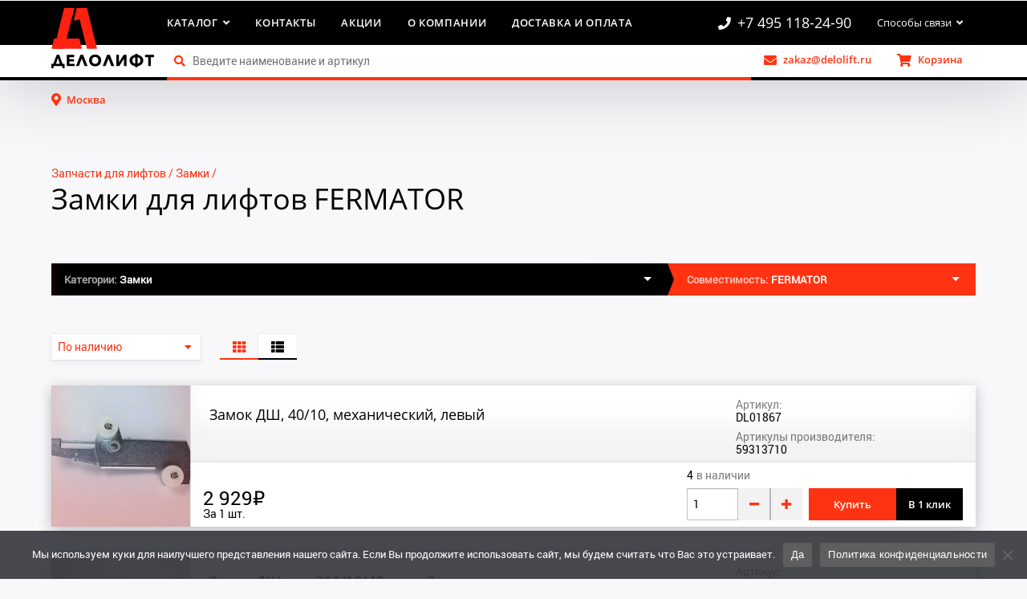

--- FILE ---
content_type: text/html; charset=UTF-8
request_url: https://delolift.ru/zamki-dly-liftov-fermator/
body_size: 16174
content:
<!DOCTYPE html>
<html lang="ru">
<head>
<meta name='robots' content='max-image-preview:large' />
	<style>img:is([sizes="auto" i], [sizes^="auto," i]) { contain-intrinsic-size: 3000px 1500px }</style>
	            <meta charset="utf-8">
            <meta name="viewport"
                 content="width=device-width, initial-scale=1.0">
            <link type="image/x-icon" rel="shortcut icon" href="/favicon.ico">
            <link rel="shortcut icon" href="/favicon.svg">
            <link rel="mask-icon" color="#ffffff" href="/safari-pinned-tab.svg">
            <meta name="format-detection" content="telephone=no">
        <link rel='stylesheet' id='osa-multisite-admin-style-css' href='https://delolift.ru/wp-content/plugins/osa-multisite/assets/css/style_admin.css?ver=0.8.13.1' type='text/css' media='all' />
<link rel='stylesheet' id='wp-block-library-css' href='https://delolift.ru/wp-includes/css/dist/block-library/style.min.css?ver=6.8.2' type='text/css' media='all' />
<style id='classic-theme-styles-inline-css' type='text/css'>
/*! This file is auto-generated */
.wp-block-button__link{color:#fff;background-color:#32373c;border-radius:9999px;box-shadow:none;text-decoration:none;padding:calc(.667em + 2px) calc(1.333em + 2px);font-size:1.125em}.wp-block-file__button{background:#32373c;color:#fff;text-decoration:none}
</style>
<style id='global-styles-inline-css' type='text/css'>
:root{--wp--preset--aspect-ratio--square: 1;--wp--preset--aspect-ratio--4-3: 4/3;--wp--preset--aspect-ratio--3-4: 3/4;--wp--preset--aspect-ratio--3-2: 3/2;--wp--preset--aspect-ratio--2-3: 2/3;--wp--preset--aspect-ratio--16-9: 16/9;--wp--preset--aspect-ratio--9-16: 9/16;--wp--preset--color--black: #000000;--wp--preset--color--cyan-bluish-gray: #abb8c3;--wp--preset--color--white: #ffffff;--wp--preset--color--pale-pink: #f78da7;--wp--preset--color--vivid-red: #cf2e2e;--wp--preset--color--luminous-vivid-orange: #ff6900;--wp--preset--color--luminous-vivid-amber: #fcb900;--wp--preset--color--light-green-cyan: #7bdcb5;--wp--preset--color--vivid-green-cyan: #00d084;--wp--preset--color--pale-cyan-blue: #8ed1fc;--wp--preset--color--vivid-cyan-blue: #0693e3;--wp--preset--color--vivid-purple: #9b51e0;--wp--preset--gradient--vivid-cyan-blue-to-vivid-purple: linear-gradient(135deg,rgba(6,147,227,1) 0%,rgb(155,81,224) 100%);--wp--preset--gradient--light-green-cyan-to-vivid-green-cyan: linear-gradient(135deg,rgb(122,220,180) 0%,rgb(0,208,130) 100%);--wp--preset--gradient--luminous-vivid-amber-to-luminous-vivid-orange: linear-gradient(135deg,rgba(252,185,0,1) 0%,rgba(255,105,0,1) 100%);--wp--preset--gradient--luminous-vivid-orange-to-vivid-red: linear-gradient(135deg,rgba(255,105,0,1) 0%,rgb(207,46,46) 100%);--wp--preset--gradient--very-light-gray-to-cyan-bluish-gray: linear-gradient(135deg,rgb(238,238,238) 0%,rgb(169,184,195) 100%);--wp--preset--gradient--cool-to-warm-spectrum: linear-gradient(135deg,rgb(74,234,220) 0%,rgb(151,120,209) 20%,rgb(207,42,186) 40%,rgb(238,44,130) 60%,rgb(251,105,98) 80%,rgb(254,248,76) 100%);--wp--preset--gradient--blush-light-purple: linear-gradient(135deg,rgb(255,206,236) 0%,rgb(152,150,240) 100%);--wp--preset--gradient--blush-bordeaux: linear-gradient(135deg,rgb(254,205,165) 0%,rgb(254,45,45) 50%,rgb(107,0,62) 100%);--wp--preset--gradient--luminous-dusk: linear-gradient(135deg,rgb(255,203,112) 0%,rgb(199,81,192) 50%,rgb(65,88,208) 100%);--wp--preset--gradient--pale-ocean: linear-gradient(135deg,rgb(255,245,203) 0%,rgb(182,227,212) 50%,rgb(51,167,181) 100%);--wp--preset--gradient--electric-grass: linear-gradient(135deg,rgb(202,248,128) 0%,rgb(113,206,126) 100%);--wp--preset--gradient--midnight: linear-gradient(135deg,rgb(2,3,129) 0%,rgb(40,116,252) 100%);--wp--preset--font-size--small: 13px;--wp--preset--font-size--medium: 20px;--wp--preset--font-size--large: 36px;--wp--preset--font-size--x-large: 42px;--wp--preset--spacing--20: 0.44rem;--wp--preset--spacing--30: 0.67rem;--wp--preset--spacing--40: 1rem;--wp--preset--spacing--50: 1.5rem;--wp--preset--spacing--60: 2.25rem;--wp--preset--spacing--70: 3.38rem;--wp--preset--spacing--80: 5.06rem;--wp--preset--shadow--natural: 6px 6px 9px rgba(0, 0, 0, 0.2);--wp--preset--shadow--deep: 12px 12px 50px rgba(0, 0, 0, 0.4);--wp--preset--shadow--sharp: 6px 6px 0px rgba(0, 0, 0, 0.2);--wp--preset--shadow--outlined: 6px 6px 0px -3px rgba(255, 255, 255, 1), 6px 6px rgba(0, 0, 0, 1);--wp--preset--shadow--crisp: 6px 6px 0px rgba(0, 0, 0, 1);}:where(.is-layout-flex){gap: 0.5em;}:where(.is-layout-grid){gap: 0.5em;}body .is-layout-flex{display: flex;}.is-layout-flex{flex-wrap: wrap;align-items: center;}.is-layout-flex > :is(*, div){margin: 0;}body .is-layout-grid{display: grid;}.is-layout-grid > :is(*, div){margin: 0;}:where(.wp-block-columns.is-layout-flex){gap: 2em;}:where(.wp-block-columns.is-layout-grid){gap: 2em;}:where(.wp-block-post-template.is-layout-flex){gap: 1.25em;}:where(.wp-block-post-template.is-layout-grid){gap: 1.25em;}.has-black-color{color: var(--wp--preset--color--black) !important;}.has-cyan-bluish-gray-color{color: var(--wp--preset--color--cyan-bluish-gray) !important;}.has-white-color{color: var(--wp--preset--color--white) !important;}.has-pale-pink-color{color: var(--wp--preset--color--pale-pink) !important;}.has-vivid-red-color{color: var(--wp--preset--color--vivid-red) !important;}.has-luminous-vivid-orange-color{color: var(--wp--preset--color--luminous-vivid-orange) !important;}.has-luminous-vivid-amber-color{color: var(--wp--preset--color--luminous-vivid-amber) !important;}.has-light-green-cyan-color{color: var(--wp--preset--color--light-green-cyan) !important;}.has-vivid-green-cyan-color{color: var(--wp--preset--color--vivid-green-cyan) !important;}.has-pale-cyan-blue-color{color: var(--wp--preset--color--pale-cyan-blue) !important;}.has-vivid-cyan-blue-color{color: var(--wp--preset--color--vivid-cyan-blue) !important;}.has-vivid-purple-color{color: var(--wp--preset--color--vivid-purple) !important;}.has-black-background-color{background-color: var(--wp--preset--color--black) !important;}.has-cyan-bluish-gray-background-color{background-color: var(--wp--preset--color--cyan-bluish-gray) !important;}.has-white-background-color{background-color: var(--wp--preset--color--white) !important;}.has-pale-pink-background-color{background-color: var(--wp--preset--color--pale-pink) !important;}.has-vivid-red-background-color{background-color: var(--wp--preset--color--vivid-red) !important;}.has-luminous-vivid-orange-background-color{background-color: var(--wp--preset--color--luminous-vivid-orange) !important;}.has-luminous-vivid-amber-background-color{background-color: var(--wp--preset--color--luminous-vivid-amber) !important;}.has-light-green-cyan-background-color{background-color: var(--wp--preset--color--light-green-cyan) !important;}.has-vivid-green-cyan-background-color{background-color: var(--wp--preset--color--vivid-green-cyan) !important;}.has-pale-cyan-blue-background-color{background-color: var(--wp--preset--color--pale-cyan-blue) !important;}.has-vivid-cyan-blue-background-color{background-color: var(--wp--preset--color--vivid-cyan-blue) !important;}.has-vivid-purple-background-color{background-color: var(--wp--preset--color--vivid-purple) !important;}.has-black-border-color{border-color: var(--wp--preset--color--black) !important;}.has-cyan-bluish-gray-border-color{border-color: var(--wp--preset--color--cyan-bluish-gray) !important;}.has-white-border-color{border-color: var(--wp--preset--color--white) !important;}.has-pale-pink-border-color{border-color: var(--wp--preset--color--pale-pink) !important;}.has-vivid-red-border-color{border-color: var(--wp--preset--color--vivid-red) !important;}.has-luminous-vivid-orange-border-color{border-color: var(--wp--preset--color--luminous-vivid-orange) !important;}.has-luminous-vivid-amber-border-color{border-color: var(--wp--preset--color--luminous-vivid-amber) !important;}.has-light-green-cyan-border-color{border-color: var(--wp--preset--color--light-green-cyan) !important;}.has-vivid-green-cyan-border-color{border-color: var(--wp--preset--color--vivid-green-cyan) !important;}.has-pale-cyan-blue-border-color{border-color: var(--wp--preset--color--pale-cyan-blue) !important;}.has-vivid-cyan-blue-border-color{border-color: var(--wp--preset--color--vivid-cyan-blue) !important;}.has-vivid-purple-border-color{border-color: var(--wp--preset--color--vivid-purple) !important;}.has-vivid-cyan-blue-to-vivid-purple-gradient-background{background: var(--wp--preset--gradient--vivid-cyan-blue-to-vivid-purple) !important;}.has-light-green-cyan-to-vivid-green-cyan-gradient-background{background: var(--wp--preset--gradient--light-green-cyan-to-vivid-green-cyan) !important;}.has-luminous-vivid-amber-to-luminous-vivid-orange-gradient-background{background: var(--wp--preset--gradient--luminous-vivid-amber-to-luminous-vivid-orange) !important;}.has-luminous-vivid-orange-to-vivid-red-gradient-background{background: var(--wp--preset--gradient--luminous-vivid-orange-to-vivid-red) !important;}.has-very-light-gray-to-cyan-bluish-gray-gradient-background{background: var(--wp--preset--gradient--very-light-gray-to-cyan-bluish-gray) !important;}.has-cool-to-warm-spectrum-gradient-background{background: var(--wp--preset--gradient--cool-to-warm-spectrum) !important;}.has-blush-light-purple-gradient-background{background: var(--wp--preset--gradient--blush-light-purple) !important;}.has-blush-bordeaux-gradient-background{background: var(--wp--preset--gradient--blush-bordeaux) !important;}.has-luminous-dusk-gradient-background{background: var(--wp--preset--gradient--luminous-dusk) !important;}.has-pale-ocean-gradient-background{background: var(--wp--preset--gradient--pale-ocean) !important;}.has-electric-grass-gradient-background{background: var(--wp--preset--gradient--electric-grass) !important;}.has-midnight-gradient-background{background: var(--wp--preset--gradient--midnight) !important;}.has-small-font-size{font-size: var(--wp--preset--font-size--small) !important;}.has-medium-font-size{font-size: var(--wp--preset--font-size--medium) !important;}.has-large-font-size{font-size: var(--wp--preset--font-size--large) !important;}.has-x-large-font-size{font-size: var(--wp--preset--font-size--x-large) !important;}
:where(.wp-block-post-template.is-layout-flex){gap: 1.25em;}:where(.wp-block-post-template.is-layout-grid){gap: 1.25em;}
:where(.wp-block-columns.is-layout-flex){gap: 2em;}:where(.wp-block-columns.is-layout-grid){gap: 2em;}
:root :where(.wp-block-pullquote){font-size: 1.5em;line-height: 1.6;}
</style>
<link rel='stylesheet' id='cookie-notice-front-css' href='https://delolift.ru/wp-content/plugins/cookie-notice/css/front.min.css?ver=2.5.6' type='text/css' media='all' />
<link rel='stylesheet' id='woocommerce-layout-css' href='https://delolift.ru/wp-content/plugins/woocommerce/assets/css/woocommerce-layout.css?ver=9.8.5' type='text/css' media='all' />
<link rel='stylesheet' id='woocommerce-smallscreen-css' href='https://delolift.ru/wp-content/plugins/woocommerce/assets/css/woocommerce-smallscreen.css?ver=9.8.5' type='text/css' media='only screen and (max-width: 768px)' />
<link rel='stylesheet' id='woocommerce-general-css' href='https://delolift.ru/wp-content/plugins/woocommerce/assets/css/woocommerce.css?ver=9.8.5' type='text/css' media='all' />
<style id='woocommerce-inline-inline-css' type='text/css'>
.woocommerce form .form-row .required { visibility: visible; }
</style>
<link rel='stylesheet' id='brands-styles-css' href='https://delolift.ru/wp-content/plugins/woocommerce/assets/css/brands.css?ver=9.8.5' type='text/css' media='all' />
<link rel='stylesheet' id='delolift-style-css' href='https://delolift.ru/wp-content/themes/delolift/build.css?ver=2.1.0a' type='text/css' media='all' />
<link rel='stylesheet' id='sphinxStyleSheets-css' href='https://delolift.ru/wp-content/plugins/wordpress-sphinx-plugin/templates/sphinxsearch.css?ver=6.8.2' type='text/css' media='all' />
<script type="text/javascript" id="cookie-notice-front-js-before">
/* <![CDATA[ */
var cnArgs = {"ajaxUrl":"https:\/\/delolift.ru\/wp-admin\/admin-ajax.php","nonce":"b99cf487a9","hideEffect":"fade","position":"bottom","onScroll":false,"onScrollOffset":100,"onClick":false,"cookieName":"cookie_notice_accepted","cookieTime":2147483647,"cookieTimeRejected":2592000,"globalCookie":false,"redirection":false,"cache":true,"revokeCookies":false,"revokeCookiesOpt":"automatic"};
/* ]]> */
</script>
<script type="text/javascript" src="https://delolift.ru/wp-content/plugins/cookie-notice/js/front.min.js?ver=2.5.6" id="cookie-notice-front-js"></script>
<link rel="https://api.w.org/" href="https://delolift.ru/wp-json/" />    <script>
        window.addEventListener('load', function() {
            setTimeout(() => {
                const script = document.createElement('script');
                script.src = '//code.jivo.ru/widget/bfTDr8kosi';
                script.async = true;
                document.head.appendChild(script);
            }, 5000);
        });
    </script>
<!--    <script src="//code.jivo.ru/widget/bfTDr8kosi" async></script>-->
    	<noscript><style>.woocommerce-product-gallery{ opacity: 1 !important; }</style></noscript>
	<meta property='og:locale' content='ru-RU'><meta property='og:type' content='website'><meta property='og:title' content='Замки для лифтов FERMATOR в интернет-магазине ДелоЛифт'><meta property='og:description' content='Купить замки для лифтов FERMATOR недорого в интернет-магазине ДелоЛифт. Широкий ассортимент в наличии и на заказ, доставка по РФ.'><meta property='og:url' content='https://delolift.ru/zamki-dly-liftov-fermator/'><meta property='og:site_name' content='ДелоЛифт - запчасти для лифтов и эскалаторов'><meta name='robots' content='index, follow'/><link rel='canonical' href='https://delolift.ru/zamki-dly-liftov-fermator/' /><script>function perfmatters_check_cart_fragments(){if(null!==document.getElementById("perfmatters-cart-fragments"))return!1;if(document.cookie.match("(^|;) ?woocommerce_cart_hash=([^;]*)(;|$)")){var e=document.createElement("script");e.id="perfmatters-cart-fragments",e.src="https://delolift.ru/wp-content/plugins/woocommerce/assets/js/frontend/cart-fragments.min.js",e.async=!0,document.head.appendChild(e)}}perfmatters_check_cart_fragments(),document.addEventListener("click",function(){setTimeout(perfmatters_check_cart_fragments,1e3)});</script><!-- Yandex.Metrika counter -->
<script type="text/javascript" >
   (function(m,e,t,r,i,k,a){m[i]=m[i]||function(){(m[i].a=m[i].a||[]).push(arguments)};
   m[i].l=1*new Date();k=e.createElement(t),a=e.getElementsByTagName(t)[0],k.async=1,k.src=r,a.parentNode.insertBefore(k,a)})
   (window, document, "script", "https://mc.yandex.ru/metrika/tag.js", "ym");

   ym(50214526, "init", {
        clickmap:true,
        trackLinks:true,
        accurateTrackBounce:true,
        webvisor:true
   });
</script>
<!-- /Yandex.Metrika counter -->

<!-- Google Tag Manager -->
<script>(function(w,d,s,l,i){w[l]=w[l]||[];w[l].push({'gtm.start':
new Date().getTime(),event:'gtm.js'});var f=d.getElementsByTagName(s)[0],
j=d.createElement(s),dl=l!='dataLayer'?'&l='+l:'';j.async=true;j.src=
'https://www.googletagmanager.com/gtm.js?id='+i+dl;f.parentNode.insertBefore(j,f);
})(window,document,'script','dataLayer','GTM-PHHXMMQ');</script>
<!-- End Google Tag Manager --><meta name='description' content='Купить замки для лифтов FERMATOR недорого в Москве в интернет-магазине ДелоЛифт. Широкий ассортимент в наличии и на заказ, доставка по РФ.'><noscript><style>.perfmatters-lazy[data-src]{display:none !important;}</style></noscript><style>.perfmatters-lazy.pmloaded,.perfmatters-lazy.pmloaded>img,.perfmatters-lazy>img.pmloaded,.perfmatters-lazy[data-ll-status=entered]{animation:500ms pmFadeIn}@keyframes pmFadeIn{0%{opacity:0}100%{opacity:1}}body .perfmatters-lazy-css-bg:not([data-ll-status=entered]),body .perfmatters-lazy-css-bg:not([data-ll-status=entered]) *,body .perfmatters-lazy-css-bg:not([data-ll-status=entered])::before,body .perfmatters-lazy-css-bg:not([data-ll-status=entered])::after{background-image:none!important;will-change:transform;transition:opacity 0.025s ease-in,transform 0.025s ease-in!important;}</style>    <title>Замки для лифтов FERMATOR купить в Москве по низкой цене в интернет-магазине ДелоЛифт</title>
    <script src="https://challenges.cloudflare.com/turnstile/v0/api.js" async defer></script>
    <style>
        body:not(.turnstile-initialized) .ask_question__button {
            display: none;
        }
    </style>
</head>
<body>
<!-- Yandex.Metrika counter -->
<noscript><div><img src="https://mc.yandex.ru/watch/50214526" style="position:absolute; left:-9999px;" alt="" /></div></noscript>
<!-- /Yandex.Metrika counter -->

<!-- Google Tag Manager (noscript) -->
<noscript><iframe src="https://www.googletagmanager.com/ns.html?id=GTM-PHHXMMQ"
height="0" width="0" style="display:none;visibility:hidden"></iframe></noscript>
<!-- End Google Tag Manager (noscript) --><div class="header"><div class="header__navigation" id="header__navigation"><section class="header__content"><div class="header__content-column"><div class="header__logo-container"><a class="header__logo" href="/"></a><i class="fa fa-bars header__menu-mobile-icon" id="header__open-mobile-navigation"></i></div><nav class="header__menu hidden-phone" id="header__menu"><ul class="header__menu-list"><li class="header__menu-item header__menu-dropdown header__menu-item--catalog"><span class="header__menu-link">Каталог<i class="header__menu-arrow fa fa-angle-down"></i></span><ul class="header__menu-list header__menu-list--sublist"><li class="header__menu-item"><a class="header__menu-link" href="https://delolift.ru/">Запчасти для лифтов</a></li><li class="header__menu-item"><a class="header__menu-link" href="https://delolift.ru/zapchasti-dlya-eskalatorov-i-travolatorov/">Запчасти для эскалаторов и траволаторов</a></li></ul></li><li class="header__menu-item header__menu-item--extra_item header__menu-item--contacts"><a class="header__menu-link" href="https://delolift.ru/contacts/" data="1">Контакты</a></li><li class="header__menu-item header__menu-item--extra_item header__menu-item--sales"><a class="header__menu-link" href="https://delolift.ru/sales/" data="2">Акции</a></li><li class="header__menu-item header__menu-item--extra_item header__menu-item--about"><a class="header__menu-link" href="https://delolift.ru/about/" data="3">О компании</a></li><li class="header__menu-item header__menu-item--extra_item header__menu-item--conditions"><a class="header__menu-link" href="https://delolift.ru/delivery-and-payment/" data="4">Доставка и оплата</a></li><li class="header__menu-item header__menu-dropdown header__menu-item--extra"><span class="header__menu-link"><i class="fa fa-ellipsis-h"></i></span><ul class="header__menu-list header__menu-list--sublist style__menu"></ul></li></ul></nav><div class="header__contacts hidden-phone" id="header__contacts"><ul class="header__menu-list"><li class="header__menu-item header__menu-item--phone"><a class="header__menu-text" href="tel:+74951182490"><i class="header__menu-icon fa fa-phone"></i><span>+7 495 118-24-90</span></a></li><li class="header__menu-item header__menu-dropdown header__menu-item--contacts-right"><span class="header__menu-link">Способы связи<i class="header__menu-arrow fa fa-angle-down"></i></span><ul class="header__menu-list header__menu-list--sublist"><li class="header__menu-item"><a class="header__menu-link" href="https://t.me/DeloLift_bot"><i class="header__menu-icon fab fa-telegram-plane"></i><span>Telegram</span></a></li><li class="header__menu-item"><a class="header__menu-link" href="http://vk.me/club171054007"><i class="header__menu-icon fab fa-vk"></i><span>ВКонтакте</span></a></li><li class="header__menu-item"><a class="header__menu-link" href="https://wa.me/79092222491"><i class="header__menu-icon fab fa-whatsapp"></i><span>WhatsApp</span></a></li></ul></li></ul></div></div></section></div><div class="header__user-bar"><section class="header__content"><div class="header__user-bar-container"><div class="header__search-container" id="header__search-container"><form class="search search--header"><i class="search__icon fa fa-search"></i><input id="header__search" placeholder="Введите наименование и артикул" class="search__input" type="text" autocomplete="off" /><div class="search__hack">Поиск</div><i class="search__close fa fa-times"></i><ul class="search__results"></ul></form></div><ul class="header__user-menu" id="header__user-menu"><li class="header__user-menu-item" id="header__ask-question"><a class="header__user-menu-link"><i class="header__user-menu-icon fa fa-envelope"></i><span class="header__user-menu-text">zakaz@delolift.ru</span></a></li><li class="header__user-menu-item"><a class="header__user-menu-link" href="/cart/"><i class="header__cart-icon header__user-menu-icon fa fa-shopping-cart"></i><span class="header__user-menu-text">Корзина</span></a></li></ul></div></section></div></div><section class="location"><div><div class="location__frame"><div class="location__select"><i class="location__icon fa fa-map-marker-alt"></i><div class="location__name">Москва</div></div></div></div></section><div class="content"><section><div class="HeadlineSection"><div class="BreadCrumbs"><div class="breadCrumbs" itemscope="itemscope" itemtype="http://schema.org/BreadcrumbList"><div class="crumbsItem" itemprop="itemListElement" itemscope="" itemtype="http://schema.org/ListItem"><a class="crumbsItemLink" itemscope="" itemtype="http://schema.org/Thing" itemprop="item" data-type="tax_product_cat" href="https://delolift.ru/">Запчасти для лифтов</a></div><div class="crumbsItem" style="display: none"></div><div class="crumbsItem" itemprop="itemListElement" itemscope="" itemtype="http://schema.org/ListItem"><a class="crumbsItemLink" itemscope="" itemtype="http://schema.org/Thing" itemprop="item" data-type="tax_product_cat" href="https://delolift.ru/zamki-dly-liftov/">Замки</a></div><div class="crumbsItem" style="display: none"></div></div></div><div class="headline_block"><h1>Замки для лифтов FERMATOR</h1></div><div class="wrap"><div class="expandable expandable__open expandable__fixed"><div class="expandable__content"><p></p></div></div></div></div></section><section class="catalogue-page__filter"><div><section class="catalogue-filter catalogue-filter--inverted " data-loaded="4" data-term-id="21861" data-taxonomy="osa_brandfilter"><div class="catalogue-filter__categories"><div class="catalogue-filter__label">Категории:</div><div class="catalogue-filter__value">Замки</div></div><div class="catalogue-filter__producer"><div class="catalogue-filter__label">Совместимость:</div><div class="catalogue-filter__value">FERMATOR</div></div><div class="catalogue__categories-menu style__shadow hidden"><div class="catalogue-filter__categories-controls"><div class="catalogue-filter__categories-controls-tabs"><div class="tabBlock__external"><div class="tabBlock"><div class="tabItem style__selected"><span data-link="https://delolift.ru/">Запчасти для лифтов</span></div><div class="tabItem style__selectable"><span data-link="https://delolift.ru/zapchasti-dlya-eskalatorov-i-travolatorov/">Для эскалаторов и траволаторов</span></div></div></div></div><div class="catalogue-filter__categories-controls-multiple"><label class="checkblock"><input class="checkbox" type="checkbox" /><span class="checkboxIndicator"></span><span>Выбрать несколько категорий</span></label></div><div class="catalogue-filter__categories-controls-multiple-submit"><button class="btn" onClick=" return false">Показать</button></div></div><div class="Loader Loader--hidden"><div class="Loader-loader"></div></div><ul class="list-producers"><li><ul class="listOfCategories catalog-categories-list"><li class="listOfCategories__headline catalog-categories-list__headline">Б</li><li class="catalog-categories-list__category catalog-categories-list__category--parent"><div class="catalog-categories-list__category-indicator-link"><div class="catalog-categories-list__category-indicator"></div><a href="https://delolift.ru/bashmaki-lifta-fermator/">Башмаки</a></div><div class="catalog-categories-list__category-checkbox"><label class="checkblock"><input class="checkbox" type="checkbox" name="" /><span class="checkboxIndicator"></span><span></span></label></div><ul class="listOfCategories"><li class="catalog-categories-list__category "><div class="catalog-categories-list__category-indicator-link"><div class="catalog-categories-list__category-indicator"></div><a href="https://delolift.ru/bashmaki-lifta/bashmaki-dverej-lifta-fermator/">Башмаки дверей</a></div><div class="catalog-categories-list__category-checkbox"><label class="checkblock"><input class="checkbox" type="checkbox" name="" /><span class="checkboxIndicator"></span><span></span></label></div></li></ul></li><li class="catalog-categories-list__category catalog-categories-list__category--parent"><div class="catalog-categories-list__category-indicator-link"><div class="catalog-categories-list__category-indicator"></div><a href="https://delolift.ru/bloki-liftovye-fermator/">Блоки</a></div><div class="catalog-categories-list__category-checkbox"><label class="checkblock"><input class="checkbox" type="checkbox" name="" /><span class="checkboxIndicator"></span><span></span></label></div><ul class="listOfCategories"><li class="catalog-categories-list__category "><div class="catalog-categories-list__category-indicator-link"><div class="catalog-categories-list__category-indicator"></div><a href="https://delolift.ru/bloki-liftovye/bloki-liftovye-upravleniya-fermator/">Блоки управления</a></div><div class="catalog-categories-list__category-checkbox"><label class="checkblock"><input class="checkbox" type="checkbox" name="" /><span class="checkboxIndicator"></span><span></span></label></div></li></ul></li></ul></li><li><ul class="listOfCategories catalog-categories-list"><li class="listOfCategories__headline catalog-categories-list__headline">В</li><li class="catalog-categories-list__category "><div class="catalog-categories-list__category-indicator-link"><div class="catalog-categories-list__category-indicator"></div><a href="https://delolift.ru/vkladyshi-dlya-liftov-fermator/">Вкладыши</a></div><div class="catalog-categories-list__category-checkbox"><label class="checkblock"><input class="checkbox" type="checkbox" name="" /><span class="checkboxIndicator"></span><span></span></label></div></li><li class="catalog-categories-list__category catalog-categories-list__category--parent"><div class="catalog-categories-list__category-indicator-link"><div class="catalog-categories-list__category-indicator"></div><a href="https://delolift.ru/vyklyuchateli-liftovye-fermator/">Выключатели</a></div><div class="catalog-categories-list__category-checkbox"><label class="checkblock"><input class="checkbox" type="checkbox" name="" /><span class="checkboxIndicator"></span><span></span></label></div><ul class="listOfCategories"><li class="catalog-categories-list__category "><div class="catalog-categories-list__category-indicator-link"><div class="catalog-categories-list__category-indicator"></div><a href="https://delolift.ru/vyklyuchateli-liftovye/vyklyuchateli-dverej-lifta-fermator/">Дверей</a></div><div class="catalog-categories-list__category-checkbox"><label class="checkblock"><input class="checkbox" type="checkbox" name="" /><span class="checkboxIndicator"></span><span></span></label></div></li></ul></li></ul></li><li><ul class="listOfCategories catalog-categories-list"><li class="listOfCategories__headline catalog-categories-list__headline">Д</li><li class="catalog-categories-list__category catalog-categories-list__category--parent"><div class="catalog-categories-list__category-indicator-link"><div class="catalog-categories-list__category-indicator"></div><a href="https://delolift.ru/datchiki-lifta-fermator/">Датчики</a></div><div class="catalog-categories-list__category-checkbox"><label class="checkblock"><input class="checkbox" type="checkbox" name="" /><span class="checkboxIndicator"></span><span></span></label></div><ul class="listOfCategories"><li class="catalog-categories-list__category "><div class="catalog-categories-list__category-indicator-link"><div class="catalog-categories-list__category-indicator"></div><a href="https://delolift.ru/datchiki-lifta/fotodatchiki-fermator/">Фотодатчики</a></div><div class="catalog-categories-list__category-checkbox"><label class="checkblock"><input class="checkbox" type="checkbox" name="" /><span class="checkboxIndicator"></span><span></span></label></div></li></ul></li><li class="catalog-categories-list__category "><div class="catalog-categories-list__category-indicator-link"><div class="catalog-categories-list__category-indicator"></div><a href="https://delolift.ru/dveri-lifta-fermator/">Двери</a></div><div class="catalog-categories-list__category-checkbox"><label class="checkblock"><input class="checkbox" type="checkbox" name="" /><span class="checkboxIndicator"></span><span></span></label></div></li><li class="catalog-categories-list__category "><div class="catalog-categories-list__category-indicator-link"><div class="catalog-categories-list__category-indicator"></div><a href="https://delolift.ru/dovodchiki-fermator/">Доводчики</a></div><div class="catalog-categories-list__category-checkbox"><label class="checkblock"><input class="checkbox" type="checkbox" name="" /><span class="checkboxIndicator"></span><span></span></label></div></li></ul></li><li><ul class="listOfCategories catalog-categories-list"><li class="listOfCategories__headline catalog-categories-list__headline">З</li><li class="catalog-categories-list__category catalog-categories-list__category--parent catalog-categories-list__category--parent_open"><div class="catalog-categories-list__category-indicator-link"><div class="catalog-categories-list__category-indicator"></div><span>Замки</span></div><div class="catalog-categories-list__category-checkbox"><label class="checkblock"><input class="checkbox" type="checkbox" name="" disabled="disabled" /><span class="checkboxIndicator"></span><span></span></label></div><ul class="listOfCategories"><li class="catalog-categories-list__category catalog-categories-list__category--parent"><div class="catalog-categories-list__category-indicator-link"><div class="catalog-categories-list__category-indicator"></div><a href="https://delolift.ru/komplektayushhie/komplektayushhie-zamkov-fermator/">Комплектующие замков</a></div><div class="catalog-categories-list__category-checkbox"><label class="checkblock"><input class="checkbox" type="checkbox" name="" /><span class="checkboxIndicator"></span><span></span></label></div><ul class="listOfCategories"><li class="catalog-categories-list__category "><div class="catalog-categories-list__category-indicator-link"><div class="catalog-categories-list__category-indicator"></div><a href="https://delolift.ru/fiksatory/fiksatory-zamka-dveri-liftovye-fermator/">Фиксаторы замка</a></div><div class="catalog-categories-list__category-checkbox"><label class="checkblock"><input class="checkbox" type="checkbox" name="" /><span class="checkboxIndicator"></span><span></span></label></div></li><li class="catalog-categories-list__category catalog-categories-list__category--parent"><div class="catalog-categories-list__category-indicator-link"><div class="catalog-categories-list__category-indicator"></div><a href="https://delolift.ru/roliki-liftov/roliki-dverej-liftovie/roliki-zamka-fermator/">Ролики замков</a></div><div class="catalog-categories-list__category-checkbox"><label class="checkblock"><input class="checkbox" type="checkbox" name="" /><span class="checkboxIndicator"></span><span></span></label></div><ul class="listOfCategories"><li class="catalog-categories-list__category "><div class="catalog-categories-list__category-indicator-link"><div class="catalog-categories-list__category-indicator"></div><a href="https://delolift.ru/roliki-liftov/roliki-dverej-liftovie/roliki-zamka/roliki-zamka-dverej-shahty-fermator/">Ролики замка ДШ</a></div><div class="catalog-categories-list__category-checkbox"><label class="checkblock"><input class="checkbox" type="checkbox" name="" /><span class="checkboxIndicator"></span><span></span></label></div></li></ul></li><li class="catalog-categories-list__category "><div class="catalog-categories-list__category-indicator-link"><div class="catalog-categories-list__category-indicator"></div><a href="https://delolift.ru/pruzhiny/pruzhiny-dverej/pruzhiny-zamkov-fermator/">Пружины замков</a></div><div class="catalog-categories-list__category-checkbox"><label class="checkblock"><input class="checkbox" type="checkbox" name="" /><span class="checkboxIndicator"></span><span></span></label></div></li><li class="catalog-categories-list__category "><div class="catalog-categories-list__category-indicator-link"><div class="catalog-categories-list__category-indicator"></div><a href="https://delolift.ru/komplektayushhie/komplektayushhie-zamkov/klyucheviny-zamka-fermator/">Ключевины</a></div><div class="catalog-categories-list__category-checkbox"><label class="checkblock"><input class="checkbox" type="checkbox" name="" /><span class="checkboxIndicator"></span><span></span></label></div></li><li class="catalog-categories-list__category "><div class="catalog-categories-list__category-indicator-link"><div class="catalog-categories-list__category-indicator"></div><a href="https://delolift.ru/kachalki/kachalki-zamka-liftovye-fermator/">Качалки замков</a></div><div class="catalog-categories-list__category-checkbox"><label class="checkblock"><input class="checkbox" type="checkbox" name="" /><span class="checkboxIndicator"></span><span></span></label></div></li></ul></li><li class="catalog-categories-list__category "><div class="catalog-categories-list__category-indicator-link"><div class="catalog-categories-list__category-indicator"></div><a href="https://delolift.ru/zamki-dly-liftov/zamki-remnya-privoda-liftovye-fermator/">Замки ремня привода</a></div><div class="catalog-categories-list__category-checkbox"><label class="checkblock"><input class="checkbox" type="checkbox" name="" /><span class="checkboxIndicator"></span><span></span></label></div></li><li class="catalog-categories-list__category "><div class="catalog-categories-list__category-indicator-link"><div class="catalog-categories-list__category-indicator"></div><a href="https://delolift.ru/zamki-dly-liftov/zamki-dverej-shahty-lifta-fermator/">Замки ДШ</a></div><div class="catalog-categories-list__category-checkbox"><label class="checkblock"><input class="checkbox" type="checkbox" name="" /><span class="checkboxIndicator"></span><span></span></label></div></li><li class="catalog-categories-list__category "><div class="catalog-categories-list__category-indicator-link"><div class="catalog-categories-list__category-indicator"></div><a href="https://delolift.ru/zamki-dly-liftov/zamki-dverej-kabiny-lifta-fermator/">Замки ДК</a></div><div class="catalog-categories-list__category-checkbox"><label class="checkblock"><input class="checkbox" type="checkbox" name="" /><span class="checkboxIndicator"></span><span></span></label></div></li></ul></li></ul></li><li><ul class="listOfCategories catalog-categories-list"><li class="listOfCategories__headline catalog-categories-list__headline">К</li><li class="catalog-categories-list__category catalog-categories-list__category--parent"><div class="catalog-categories-list__category-indicator-link"><div class="catalog-categories-list__category-indicator"></div><a href="https://delolift.ru/kachalki-fermator/">Качалки</a></div><div class="catalog-categories-list__category-checkbox"><label class="checkblock"><input class="checkbox" type="checkbox" name="" /><span class="checkboxIndicator"></span><span></span></label></div><ul class="listOfCategories"><li class="catalog-categories-list__category "><div class="catalog-categories-list__category-indicator-link"><div class="catalog-categories-list__category-indicator"></div><a href="https://delolift.ru/kachalki/kachalki-otvodki-liftovye-fermator/">Качалки отводки</a></div><div class="catalog-categories-list__category-checkbox"><label class="checkblock"><input class="checkbox" type="checkbox" name="" /><span class="checkboxIndicator"></span><span></span></label></div></li><li class="catalog-categories-list__category "><div class="catalog-categories-list__category-indicator-link"><div class="catalog-categories-list__category-indicator"></div><a href="https://delolift.ru/kachalki/kachalki-zamka-liftovye-fermator/">Качалки замков</a></div><div class="catalog-categories-list__category-checkbox"><label class="checkblock"><input class="checkbox" type="checkbox" name="" /><span class="checkboxIndicator"></span><span></span></label></div></li></ul></li><li class="catalog-categories-list__category "><div class="catalog-categories-list__category-indicator-link"><div class="catalog-categories-list__category-indicator"></div><a href="https://delolift.ru/klyuchi-dlya-lifta-fermator/">Ключи</a></div><div class="catalog-categories-list__category-checkbox"><label class="checkblock"><input class="checkbox" type="checkbox" name="" /><span class="checkboxIndicator"></span><span></span></label></div></li><li class="catalog-categories-list__category catalog-categories-list__category--parent"><div class="catalog-categories-list__category-indicator-link"><div class="catalog-categories-list__category-indicator"></div><a href="https://delolift.ru/komplektayushhie-fermator/">Комплектующие</a></div><div class="catalog-categories-list__category-checkbox"><label class="checkblock"><input class="checkbox" type="checkbox" name="" /><span class="checkboxIndicator"></span><span></span></label></div><ul class="listOfCategories"><li class="catalog-categories-list__category catalog-categories-list__category--parent"><div class="catalog-categories-list__category-indicator-link"><div class="catalog-categories-list__category-indicator"></div><a href="https://delolift.ru/komplektayushhie/komplektuyushchie-otvodki-fermator/">Комплектующие отводки</a></div><div class="catalog-categories-list__category-checkbox"><label class="checkblock"><input class="checkbox" type="checkbox" name="" /><span class="checkboxIndicator"></span><span></span></label></div><ul class="listOfCategories"><li class="catalog-categories-list__category "><div class="catalog-categories-list__category-indicator-link"><div class="catalog-categories-list__category-indicator"></div><a href="https://delolift.ru/pruzhiny/pruzhiny-dverej/pruzhiny-otvodki-fermator/">Пружины отводки</a></div><div class="catalog-categories-list__category-checkbox"><label class="checkblock"><input class="checkbox" type="checkbox" name="" /><span class="checkboxIndicator"></span><span></span></label></div></li><li class="catalog-categories-list__category "><div class="catalog-categories-list__category-indicator-link"><div class="catalog-categories-list__category-indicator"></div><a href="https://delolift.ru/kachalki/kachalki-otvodki-liftovye-fermator/">Качалки отводки</a></div><div class="catalog-categories-list__category-checkbox"><label class="checkblock"><input class="checkbox" type="checkbox" name="" /><span class="checkboxIndicator"></span><span></span></label></div></li></ul></li><li class="catalog-categories-list__category "><div class="catalog-categories-list__category-indicator-link"><div class="catalog-categories-list__category-indicator"></div><a href="https://delolift.ru/komplektayushhie/komplektayushhie-lebedki-fermator/">Комплектующие лебедки</a></div><div class="catalog-categories-list__category-checkbox"><label class="checkblock"><input class="checkbox" type="checkbox" name="" /><span class="checkboxIndicator"></span><span></span></label></div></li><li class="catalog-categories-list__category catalog-categories-list__category--parent"><div class="catalog-categories-list__category-indicator-link"><div class="catalog-categories-list__category-indicator"></div><a href="https://delolift.ru/komplektayushhie/komplektayushhie-zamkov-fermator/">Комплектующие замков</a></div><div class="catalog-categories-list__category-checkbox"><label class="checkblock"><input class="checkbox" type="checkbox" name="" /><span class="checkboxIndicator"></span><span></span></label></div><ul class="listOfCategories"><li class="catalog-categories-list__category "><div class="catalog-categories-list__category-indicator-link"><div class="catalog-categories-list__category-indicator"></div><a href="https://delolift.ru/fiksatory/fiksatory-zamka-dveri-liftovye-fermator/">Фиксаторы замка</a></div><div class="catalog-categories-list__category-checkbox"><label class="checkblock"><input class="checkbox" type="checkbox" name="" /><span class="checkboxIndicator"></span><span></span></label></div></li><li class="catalog-categories-list__category catalog-categories-list__category--parent"><div class="catalog-categories-list__category-indicator-link"><div class="catalog-categories-list__category-indicator"></div><a href="https://delolift.ru/roliki-liftov/roliki-dverej-liftovie/roliki-zamka-fermator/">Ролики замков</a></div><div class="catalog-categories-list__category-checkbox"><label class="checkblock"><input class="checkbox" type="checkbox" name="" /><span class="checkboxIndicator"></span><span></span></label></div><ul class="listOfCategories"><li class="catalog-categories-list__category "><div class="catalog-categories-list__category-indicator-link"><div class="catalog-categories-list__category-indicator"></div><a href="https://delolift.ru/roliki-liftov/roliki-dverej-liftovie/roliki-zamka/roliki-zamka-dverej-shahty-fermator/">Ролики замка ДШ</a></div><div class="catalog-categories-list__category-checkbox"><label class="checkblock"><input class="checkbox" type="checkbox" name="" /><span class="checkboxIndicator"></span><span></span></label></div></li></ul></li><li class="catalog-categories-list__category "><div class="catalog-categories-list__category-indicator-link"><div class="catalog-categories-list__category-indicator"></div><a href="https://delolift.ru/pruzhiny/pruzhiny-dverej/pruzhiny-zamkov-fermator/">Пружины замков</a></div><div class="catalog-categories-list__category-checkbox"><label class="checkblock"><input class="checkbox" type="checkbox" name="" /><span class="checkboxIndicator"></span><span></span></label></div></li><li class="catalog-categories-list__category "><div class="catalog-categories-list__category-indicator-link"><div class="catalog-categories-list__category-indicator"></div><a href="https://delolift.ru/komplektayushhie/komplektayushhie-zamkov/klyucheviny-zamka-fermator/">Ключевины</a></div><div class="catalog-categories-list__category-checkbox"><label class="checkblock"><input class="checkbox" type="checkbox" name="" /><span class="checkboxIndicator"></span><span></span></label></div></li><li class="catalog-categories-list__category "><div class="catalog-categories-list__category-indicator-link"><div class="catalog-categories-list__category-indicator"></div><a href="https://delolift.ru/kachalki/kachalki-zamka-liftovye-fermator/">Качалки замков</a></div><div class="catalog-categories-list__category-checkbox"><label class="checkblock"><input class="checkbox" type="checkbox" name="" /><span class="checkboxIndicator"></span><span></span></label></div></li></ul></li></ul></li><li class="catalog-categories-list__category catalog-categories-list__category--parent"><div class="catalog-categories-list__category-indicator-link"><div class="catalog-categories-list__category-indicator"></div><a href="https://delolift.ru/kontakty-fermator/">Контакты</a></div><div class="catalog-categories-list__category-checkbox"><label class="checkblock"><input class="checkbox" type="checkbox" name="" /><span class="checkboxIndicator"></span><span></span></label></div><ul class="listOfCategories"><li class="catalog-categories-list__category catalog-categories-list__category--parent"><div class="catalog-categories-list__category-indicator-link"><div class="catalog-categories-list__category-indicator"></div><a href="https://delolift.ru/kontakty/kontakty-dverej-fermator/">Контакты дверей</a></div><div class="catalog-categories-list__category-checkbox"><label class="checkblock"><input class="checkbox" type="checkbox" name="" /><span class="checkboxIndicator"></span><span></span></label></div><ul class="listOfCategories"><li class="catalog-categories-list__category "><div class="catalog-categories-list__category-indicator-link"><div class="catalog-categories-list__category-indicator"></div><a href="https://delolift.ru/kontakty/kontakty-dverej/kontakty-dsh-fermator/">Контакты ДШ</a></div><div class="catalog-categories-list__category-checkbox"><label class="checkblock"><input class="checkbox" type="checkbox" name="" /><span class="checkboxIndicator"></span><span></span></label></div></li><li class="catalog-categories-list__category "><div class="catalog-categories-list__category-indicator-link"><div class="catalog-categories-list__category-indicator"></div><a href="https://delolift.ru/kontakty/kontakty-dverej/kontakty-dverej-kabiny-lifta-fermator/">Контакты ДК</a></div><div class="catalog-categories-list__category-checkbox"><label class="checkblock"><input class="checkbox" type="checkbox" name="" /><span class="checkboxIndicator"></span><span></span></label></div></li></ul></li></ul></li></ul></li><li><ul class="listOfCategories catalog-categories-list"><li class="listOfCategories__headline catalog-categories-list__headline">М</li><li class="catalog-categories-list__category catalog-categories-list__category--parent"><div class="catalog-categories-list__category-indicator-link"><div class="catalog-categories-list__category-indicator"></div><a href="https://delolift.ru/motory-i-dvigateli-liftov-fermator/">Моторы/Двигатели</a></div><div class="catalog-categories-list__category-checkbox"><label class="checkblock"><input class="checkbox" type="checkbox" name="" /><span class="checkboxIndicator"></span><span></span></label></div><ul class="listOfCategories"><li class="catalog-categories-list__category "><div class="catalog-categories-list__category-indicator-link"><div class="catalog-categories-list__category-indicator"></div><a href="https://delolift.ru/motory-i-dvigateli-liftov/dvigateli-privoda-dverej-lifta-fermator/">Двигатели привода</a></div><div class="catalog-categories-list__category-checkbox"><label class="checkblock"><input class="checkbox" type="checkbox" name="" /><span class="checkboxIndicator"></span><span></span></label></div></li></ul></li></ul></li><li><ul class="listOfCategories catalog-categories-list"><li class="listOfCategories__headline catalog-categories-list__headline">О</li><li class="catalog-categories-list__category catalog-categories-list__category--parent"><div class="catalog-categories-list__category-indicator-link"><div class="catalog-categories-list__category-indicator"></div><a href="https://delolift.ru/otvodki-lifta-fermator/">Отводки</a></div><div class="catalog-categories-list__category-checkbox"><label class="checkblock"><input class="checkbox" type="checkbox" name="" /><span class="checkboxIndicator"></span><span></span></label></div><ul class="listOfCategories"><li class="catalog-categories-list__category catalog-categories-list__category--parent"><div class="catalog-categories-list__category-indicator-link"><div class="catalog-categories-list__category-indicator"></div><a href="https://delolift.ru/komplektayushhie/komplektuyushchie-otvodki-fermator/">Комплектующие отводки</a></div><div class="catalog-categories-list__category-checkbox"><label class="checkblock"><input class="checkbox" type="checkbox" name="" /><span class="checkboxIndicator"></span><span></span></label></div><ul class="listOfCategories"><li class="catalog-categories-list__category "><div class="catalog-categories-list__category-indicator-link"><div class="catalog-categories-list__category-indicator"></div><a href="https://delolift.ru/pruzhiny/pruzhiny-dverej/pruzhiny-otvodki-fermator/">Пружины отводки</a></div><div class="catalog-categories-list__category-checkbox"><label class="checkblock"><input class="checkbox" type="checkbox" name="" /><span class="checkboxIndicator"></span><span></span></label></div></li><li class="catalog-categories-list__category "><div class="catalog-categories-list__category-indicator-link"><div class="catalog-categories-list__category-indicator"></div><a href="https://delolift.ru/kachalki/kachalki-otvodki-liftovye-fermator/">Качалки отводки</a></div><div class="catalog-categories-list__category-checkbox"><label class="checkblock"><input class="checkbox" type="checkbox" name="" /><span class="checkboxIndicator"></span><span></span></label></div></li></ul></li></ul></li></ul></li><li><ul class="listOfCategories catalog-categories-list"><li class="listOfCategories__headline catalog-categories-list__headline">П</li><li class="catalog-categories-list__category "><div class="catalog-categories-list__category-indicator-link"><div class="catalog-categories-list__category-indicator"></div><a href="https://delolift.ru/platy-liftov-fermator/">Платы</a></div><div class="catalog-categories-list__category-checkbox"><label class="checkblock"><input class="checkbox" type="checkbox" name="" /><span class="checkboxIndicator"></span><span></span></label></div></li><li class="catalog-categories-list__category catalog-categories-list__category--parent"><div class="catalog-categories-list__category-indicator-link"><div class="catalog-categories-list__category-indicator"></div><a href="https://delolift.ru/porogi-lifta-fermator/">Пороги</a></div><div class="catalog-categories-list__category-checkbox"><label class="checkblock"><input class="checkbox" type="checkbox" name="" /><span class="checkboxIndicator"></span><span></span></label></div><ul class="listOfCategories"><li class="catalog-categories-list__category "><div class="catalog-categories-list__category-indicator-link"><div class="catalog-categories-list__category-indicator"></div><a href="https://delolift.ru/porogi-lifta/porogi-dverej-shahty-lifta-fermator/">Пороги дверей шахты</a></div><div class="catalog-categories-list__category-checkbox"><label class="checkblock"><input class="checkbox" type="checkbox" name="" /><span class="checkboxIndicator"></span><span></span></label></div></li><li class="catalog-categories-list__category "><div class="catalog-categories-list__category-indicator-link"><div class="catalog-categories-list__category-indicator"></div><a href="https://delolift.ru/porogi-lifta/porogi-dverej-kabiny-lifta-fermator/">Пороги дверей кабины</a></div><div class="catalog-categories-list__category-checkbox"><label class="checkblock"><input class="checkbox" type="checkbox" name="" /><span class="checkboxIndicator"></span><span></span></label></div></li></ul></li><li class="catalog-categories-list__category "><div class="catalog-categories-list__category-indicator-link"><div class="catalog-categories-list__category-indicator"></div><a href="https://delolift.ru/privody-dverej-fermator/">Привод дверей</a></div><div class="catalog-categories-list__category-checkbox"><label class="checkblock"><input class="checkbox" type="checkbox" name="" /><span class="checkboxIndicator"></span><span></span></label></div></li><li class="catalog-categories-list__category catalog-categories-list__category--parent"><div class="catalog-categories-list__category-indicator-link"><div class="catalog-categories-list__category-indicator"></div><a href="https://delolift.ru/pruzhiny-fermator/">Пружины</a></div><div class="catalog-categories-list__category-checkbox"><label class="checkblock"><input class="checkbox" type="checkbox" name="" /><span class="checkboxIndicator"></span><span></span></label></div><ul class="listOfCategories"><li class="catalog-categories-list__category "><div class="catalog-categories-list__category-indicator-link"><div class="catalog-categories-list__category-indicator"></div><a href="https://delolift.ru/pruzhiny/pruzhiny-dverej/pruzhiny-otvodki-fermator/">Пружины отводки</a></div><div class="catalog-categories-list__category-checkbox"><label class="checkblock"><input class="checkbox" type="checkbox" name="" /><span class="checkboxIndicator"></span><span></span></label></div></li><li class="catalog-categories-list__category "><div class="catalog-categories-list__category-indicator-link"><div class="catalog-categories-list__category-indicator"></div><a href="https://delolift.ru/pruzhiny/pruzhiny-dverej/pruzhiny-zamkov-fermator/">Пружины замков</a></div><div class="catalog-categories-list__category-checkbox"><label class="checkblock"><input class="checkbox" type="checkbox" name="" /><span class="checkboxIndicator"></span><span></span></label></div></li><li class="catalog-categories-list__category "><div class="catalog-categories-list__category-indicator-link"><div class="catalog-categories-list__category-indicator"></div><a href="https://delolift.ru/pruzhiny/pruzhiny-dverej/pruzhiny-dozakrytiya-fermator/">Пружины дозакрытия</a></div><div class="catalog-categories-list__category-checkbox"><label class="checkblock"><input class="checkbox" type="checkbox" name="" /><span class="checkboxIndicator"></span><span></span></label></div></li><li class="catalog-categories-list__category catalog-categories-list__category--parent"><div class="catalog-categories-list__category-indicator-link"><div class="catalog-categories-list__category-indicator"></div><a href="https://delolift.ru/pruzhiny/pruzhiny-dverej-fermator/">Пружины дверей</a></div><div class="catalog-categories-list__category-checkbox"><label class="checkblock"><input class="checkbox" type="checkbox" name="" /><span class="checkboxIndicator"></span><span></span></label></div><ul class="listOfCategories"><li class="catalog-categories-list__category "><div class="catalog-categories-list__category-indicator-link"><div class="catalog-categories-list__category-indicator"></div><a href="https://delolift.ru/pruzhiny/pruzhiny-dverej/pruzhiny-otvodki-fermator/">Пружины отводки</a></div><div class="catalog-categories-list__category-checkbox"><label class="checkblock"><input class="checkbox" type="checkbox" name="" /><span class="checkboxIndicator"></span><span></span></label></div></li><li class="catalog-categories-list__category "><div class="catalog-categories-list__category-indicator-link"><div class="catalog-categories-list__category-indicator"></div><a href="https://delolift.ru/pruzhiny/pruzhiny-dverej/pruzhiny-zamkov-fermator/">Пружины замков</a></div><div class="catalog-categories-list__category-checkbox"><label class="checkblock"><input class="checkbox" type="checkbox" name="" /><span class="checkboxIndicator"></span><span></span></label></div></li><li class="catalog-categories-list__category "><div class="catalog-categories-list__category-indicator-link"><div class="catalog-categories-list__category-indicator"></div><a href="https://delolift.ru/pruzhiny/pruzhiny-dverej/pruzhiny-dsh-fermator/">Пружины ДШ</a></div><div class="catalog-categories-list__category-checkbox"><label class="checkblock"><input class="checkbox" type="checkbox" name="" /><span class="checkboxIndicator"></span><span></span></label></div></li><li class="catalog-categories-list__category "><div class="catalog-categories-list__category-indicator-link"><div class="catalog-categories-list__category-indicator"></div><a href="https://delolift.ru/pruzhiny/pruzhiny-dverej/pruzhiny-dozakrytiya-fermator/">Пружины дозакрытия</a></div><div class="catalog-categories-list__category-checkbox"><label class="checkblock"><input class="checkbox" type="checkbox" name="" /><span class="checkboxIndicator"></span><span></span></label></div></li></ul></li></ul></li></ul></li><li><ul class="listOfCategories catalog-categories-list"><li class="listOfCategories__headline catalog-categories-list__headline">Р</li><li class="catalog-categories-list__category catalog-categories-list__category--parent"><div class="catalog-categories-list__category-indicator-link"><div class="catalog-categories-list__category-indicator"></div><a href="https://delolift.ru/remni-lifta-fermator/">Ремни</a></div><div class="catalog-categories-list__category-checkbox"><label class="checkblock"><input class="checkbox" type="checkbox" name="" /><span class="checkboxIndicator"></span><span></span></label></div><ul class="listOfCategories"><li class="catalog-categories-list__category "><div class="catalog-categories-list__category-indicator-link"><div class="catalog-categories-list__category-indicator"></div><a href="https://delolift.ru/remni-lifta/remni-dverej-lifta/remni-klinovye-lifta-fermator/">Ремни клиновые</a></div><div class="catalog-categories-list__category-checkbox"><label class="checkblock"><input class="checkbox" type="checkbox" name="" /><span class="checkboxIndicator"></span><span></span></label></div></li><li class="catalog-categories-list__category "><div class="catalog-categories-list__category-indicator-link"><div class="catalog-categories-list__category-indicator"></div><a href="https://delolift.ru/remni-lifta/remni-dverej-lifta/remni-zubchatye-lifta-fermator/">Ремни зубчатые</a></div><div class="catalog-categories-list__category-checkbox"><label class="checkblock"><input class="checkbox" type="checkbox" name="" /><span class="checkboxIndicator"></span><span></span></label></div></li><li class="catalog-categories-list__category catalog-categories-list__category--parent"><div class="catalog-categories-list__category-indicator-link"><div class="catalog-categories-list__category-indicator"></div><a href="https://delolift.ru/remni-lifta/remni-dverej-lifta-fermator/">Ремни дверей</a></div><div class="catalog-categories-list__category-checkbox"><label class="checkblock"><input class="checkbox" type="checkbox" name="" /><span class="checkboxIndicator"></span><span></span></label></div><ul class="listOfCategories"><li class="catalog-categories-list__category "><div class="catalog-categories-list__category-indicator-link"><div class="catalog-categories-list__category-indicator"></div><a href="https://delolift.ru/remni-lifta/remni-dverej-lifta/remni-klinovye-lifta-fermator/">Ремни клиновые</a></div><div class="catalog-categories-list__category-checkbox"><label class="checkblock"><input class="checkbox" type="checkbox" name="" /><span class="checkboxIndicator"></span><span></span></label></div></li><li class="catalog-categories-list__category "><div class="catalog-categories-list__category-indicator-link"><div class="catalog-categories-list__category-indicator"></div><a href="https://delolift.ru/remni-lifta/remni-dverej-lifta/remni-zubchatye-lifta-fermator/">Ремни зубчатые</a></div><div class="catalog-categories-list__category-checkbox"><label class="checkblock"><input class="checkbox" type="checkbox" name="" /><span class="checkboxIndicator"></span><span></span></label></div></li></ul></li></ul></li><li class="catalog-categories-list__category catalog-categories-list__category--parent"><div class="catalog-categories-list__category-indicator-link"><div class="catalog-categories-list__category-indicator"></div><a href="https://delolift.ru/roliki-liftov-fermator/">Ролики</a></div><div class="catalog-categories-list__category-checkbox"><label class="checkblock"><input class="checkbox" type="checkbox" name="" /><span class="checkboxIndicator"></span><span></span></label></div><ul class="listOfCategories"><li class="catalog-categories-list__category "><div class="catalog-categories-list__category-indicator-link"><div class="catalog-categories-list__category-indicator"></div><a href="https://delolift.ru/roliki-liftov/roliki-dverej-liftovie/roliki-sinhronizatsii-fermator/">Ролики синхронизации</a></div><div class="catalog-categories-list__category-checkbox"><label class="checkblock"><input class="checkbox" type="checkbox" name="" /><span class="checkboxIndicator"></span><span></span></label></div></li><li class="catalog-categories-list__category "><div class="catalog-categories-list__category-indicator-link"><div class="catalog-categories-list__category-indicator"></div><a href="https://delolift.ru/roliki-liftov/roliki-dverej-liftovie/roliki-privoda-fermator/">Ролики привода</a></div><div class="catalog-categories-list__category-checkbox"><label class="checkblock"><input class="checkbox" type="checkbox" name="" /><span class="checkboxIndicator"></span><span></span></label></div></li><li class="catalog-categories-list__category "><div class="catalog-categories-list__category-indicator-link"><div class="catalog-categories-list__category-indicator"></div><a href="https://delolift.ru/roliki-liftov/roliki-dverej-liftovie/roliki-natyazhnye-remnya-fermator/">Ролики натяжные ремня</a></div><div class="catalog-categories-list__category-checkbox"><label class="checkblock"><input class="checkbox" type="checkbox" name="" /><span class="checkboxIndicator"></span><span></span></label></div></li><li class="catalog-categories-list__category "><div class="catalog-categories-list__category-indicator-link"><div class="catalog-categories-list__category-indicator"></div><a href="https://delolift.ru/roliki-liftov/roliki-kachalki-liftovye-fermator/">Ролики качалки</a></div><div class="catalog-categories-list__category-checkbox"><label class="checkblock"><input class="checkbox" type="checkbox" name="" /><span class="checkboxIndicator"></span><span></span></label></div></li><li class="catalog-categories-list__category "><div class="catalog-categories-list__category-indicator-link"><div class="catalog-categories-list__category-indicator"></div><a href="https://delolift.ru/roliki-liftov/roliki-dverej-liftovie/roliki-karetki-fermator/">Ролики каретки</a></div><div class="catalog-categories-list__category-checkbox"><label class="checkblock"><input class="checkbox" type="checkbox" name="" /><span class="checkboxIndicator"></span><span></span></label></div></li><li class="catalog-categories-list__category catalog-categories-list__category--parent"><div class="catalog-categories-list__category-indicator-link"><div class="catalog-categories-list__category-indicator"></div><a href="https://delolift.ru/roliki-liftov/roliki-dverej-liftovie/roliki-zamka-fermator/">Ролики замков</a></div><div class="catalog-categories-list__category-checkbox"><label class="checkblock"><input class="checkbox" type="checkbox" name="" /><span class="checkboxIndicator"></span><span></span></label></div><ul class="listOfCategories"><li class="catalog-categories-list__category "><div class="catalog-categories-list__category-indicator-link"><div class="catalog-categories-list__category-indicator"></div><a href="https://delolift.ru/roliki-liftov/roliki-dverej-liftovie/roliki-zamka/roliki-zamka-dverej-shahty-fermator/">Ролики замка ДШ</a></div><div class="catalog-categories-list__category-checkbox"><label class="checkblock"><input class="checkbox" type="checkbox" name="" /><span class="checkboxIndicator"></span><span></span></label></div></li></ul></li><li class="catalog-categories-list__category catalog-categories-list__category--parent"><div class="catalog-categories-list__category-indicator-link"><div class="catalog-categories-list__category-indicator"></div><a href="https://delolift.ru/roliki-liftov/roliki-dverej-liftovie-fermator/">Ролики дверей</a></div><div class="catalog-categories-list__category-checkbox"><label class="checkblock"><input class="checkbox" type="checkbox" name="" /><span class="checkboxIndicator"></span><span></span></label></div><ul class="listOfCategories"><li class="catalog-categories-list__category "><div class="catalog-categories-list__category-indicator-link"><div class="catalog-categories-list__category-indicator"></div><a href="https://delolift.ru/roliki-liftov/roliki-dverej-liftovie/roliki-sinhronizatsii-fermator/">Ролики синхронизации</a></div><div class="catalog-categories-list__category-checkbox"><label class="checkblock"><input class="checkbox" type="checkbox" name="" /><span class="checkboxIndicator"></span><span></span></label></div></li><li class="catalog-categories-list__category "><div class="catalog-categories-list__category-indicator-link"><div class="catalog-categories-list__category-indicator"></div><a href="https://delolift.ru/roliki-liftov/roliki-dverej-liftovie/roliki-privoda-fermator/">Ролики привода</a></div><div class="catalog-categories-list__category-checkbox"><label class="checkblock"><input class="checkbox" type="checkbox" name="" /><span class="checkboxIndicator"></span><span></span></label></div></li><li class="catalog-categories-list__category "><div class="catalog-categories-list__category-indicator-link"><div class="catalog-categories-list__category-indicator"></div><a href="https://delolift.ru/roliki-liftov/roliki-dverej-liftovie/roliki-natyazhnye-remnya-fermator/">Ролики натяжные ремня</a></div><div class="catalog-categories-list__category-checkbox"><label class="checkblock"><input class="checkbox" type="checkbox" name="" /><span class="checkboxIndicator"></span><span></span></label></div></li><li class="catalog-categories-list__category "><div class="catalog-categories-list__category-indicator-link"><div class="catalog-categories-list__category-indicator"></div><a href="https://delolift.ru/roliki-liftov/roliki-dverej-liftovie/roliki-karetki-fermator/">Ролики каретки</a></div><div class="catalog-categories-list__category-checkbox"><label class="checkblock"><input class="checkbox" type="checkbox" name="" /><span class="checkboxIndicator"></span><span></span></label></div></li><li class="catalog-categories-list__category catalog-categories-list__category--parent"><div class="catalog-categories-list__category-indicator-link"><div class="catalog-categories-list__category-indicator"></div><a href="https://delolift.ru/roliki-liftov/roliki-dverej-liftovie/roliki-zamka-fermator/">Ролики замков</a></div><div class="catalog-categories-list__category-checkbox"><label class="checkblock"><input class="checkbox" type="checkbox" name="" /><span class="checkboxIndicator"></span><span></span></label></div><ul class="listOfCategories"><li class="catalog-categories-list__category "><div class="catalog-categories-list__category-indicator-link"><div class="catalog-categories-list__category-indicator"></div><a href="https://delolift.ru/roliki-liftov/roliki-dverej-liftovie/roliki-zamka/roliki-zamka-dverej-shahty-fermator/">Ролики замка ДШ</a></div><div class="catalog-categories-list__category-checkbox"><label class="checkblock"><input class="checkbox" type="checkbox" name="" /><span class="checkboxIndicator"></span><span></span></label></div></li></ul></li><li class="catalog-categories-list__category "><div class="catalog-categories-list__category-indicator-link"><div class="catalog-categories-list__category-indicator"></div><a href="https://delolift.ru/roliki-liftov/roliki-dverej-liftovie/roliki-zamka/roliki-zamka-dverej-shahty-fermator/">Ролики замка ДШ</a></div><div class="catalog-categories-list__category-checkbox"><label class="checkblock"><input class="checkbox" type="checkbox" name="" /><span class="checkboxIndicator"></span><span></span></label></div></li></ul></li></ul></li></ul></li><li><ul class="listOfCategories catalog-categories-list"><li class="listOfCategories__headline catalog-categories-list__headline">Т</li><li class="catalog-categories-list__category catalog-categories-list__category--parent"><div class="catalog-categories-list__category-indicator-link"><div class="catalog-categories-list__category-indicator"></div><a href="https://delolift.ru/trosiki-fermator/">Тросики</a></div><div class="catalog-categories-list__category-checkbox"><label class="checkblock"><input class="checkbox" type="checkbox" name="" /><span class="checkboxIndicator"></span><span></span></label></div><ul class="listOfCategories"><li class="catalog-categories-list__category "><div class="catalog-categories-list__category-indicator-link"><div class="catalog-categories-list__category-indicator"></div><a href="https://delolift.ru/trosiki/trosiki-privoda-liftovye-fermator/">Тросики привода</a></div><div class="catalog-categories-list__category-checkbox"><label class="checkblock"><input class="checkbox" type="checkbox" name="" /><span class="checkboxIndicator"></span><span></span></label></div></li></ul></li></ul></li><li><ul class="listOfCategories catalog-categories-list"><li class="listOfCategories__headline catalog-categories-list__headline">Ф</li><li class="catalog-categories-list__category catalog-categories-list__category--parent"><div class="catalog-categories-list__category-indicator-link"><div class="catalog-categories-list__category-indicator"></div><a href="https://delolift.ru/fiksatory-fermator/">Фиксаторы</a></div><div class="catalog-categories-list__category-checkbox"><label class="checkblock"><input class="checkbox" type="checkbox" name="" /><span class="checkboxIndicator"></span><span></span></label></div><ul class="listOfCategories"><li class="catalog-categories-list__category "><div class="catalog-categories-list__category-indicator-link"><div class="catalog-categories-list__category-indicator"></div><a href="https://delolift.ru/fiksatory/fiksatory-zamka-dveri-liftovye-fermator/">Фиксаторы замка</a></div><div class="catalog-categories-list__category-checkbox"><label class="checkblock"><input class="checkbox" type="checkbox" name="" /><span class="checkboxIndicator"></span><span></span></label></div></li><li class="catalog-categories-list__category "><div class="catalog-categories-list__category-indicator-link"><div class="catalog-categories-list__category-indicator"></div><a href="https://delolift.ru/fiksatory/fiksatory-dveri-dlya-lifta-fermator/">Фиксаторы двери</a></div><div class="catalog-categories-list__category-checkbox"><label class="checkblock"><input class="checkbox" type="checkbox" name="" /><span class="checkboxIndicator"></span><span></span></label></div></li></ul></li></ul></li><li><ul class="listOfCategories catalog-categories-list"><li class="listOfCategories__headline catalog-categories-list__headline">Ш</li><li class="catalog-categories-list__category catalog-categories-list__category--parent"><div class="catalog-categories-list__category-indicator-link"><div class="catalog-categories-list__category-indicator"></div><a href="https://delolift.ru/shkivy-liftov-fermator/">Шкивы</a></div><div class="catalog-categories-list__category-checkbox"><label class="checkblock"><input class="checkbox" type="checkbox" name="" /><span class="checkboxIndicator"></span><span></span></label></div><ul class="listOfCategories"><li class="catalog-categories-list__category "><div class="catalog-categories-list__category-indicator-link"><div class="catalog-categories-list__category-indicator"></div><a href="https://delolift.ru/shkivy-liftov/shkivy-privoda-fermator/">Шкивы дверей</a></div><div class="catalog-categories-list__category-checkbox"><label class="checkblock"><input class="checkbox" type="checkbox" name="" /><span class="checkboxIndicator"></span><span></span></label></div></li><li class="catalog-categories-list__category "><div class="catalog-categories-list__category-indicator-link"><div class="catalog-categories-list__category-indicator"></div><a href="https://delolift.ru/shkivy-liftov/shkivy-dvigatelya-fermator/">Шкивы двигателя</a></div><div class="catalog-categories-list__category-checkbox"><label class="checkblock"><input class="checkbox" type="checkbox" name="" /><span class="checkboxIndicator"></span><span></span></label></div></li></ul></li></ul></li><li><ul class="listOfCategories catalog-categories-list"><li class="listOfCategories__headline catalog-categories-list__headline">Э</li><li class="catalog-categories-list__category "><div class="catalog-categories-list__category-indicator-link"><div class="catalog-categories-list__category-indicator"></div><a href="https://delolift.ru/enkodery-fermator/">Энкодер</a></div><div class="catalog-categories-list__category-checkbox"><label class="checkblock"><input class="checkbox" type="checkbox" name="" /><span class="checkboxIndicator"></span><span></span></label></div></li></ul></li></ul></div><div class="catalogue__brands-menu style__shadow hidden"><ul class="list-producers"><li><ul class="listOfCategories"><li><a href="https://delolift.ru/zamki-dly-liftov/">Все</a></li></ul></li></ul><div class="Loader Loader--hidden"><div class="Loader-loader"></div></div><ul class="list-producers list-producers__cyrillic"><li><ul class="listOfCategories"><li class="listOfCategories__headline">К</li><li><a href="https://delolift.ru/zamki-dly-liftov-kmz/">КМЗ</a></li></ul></li><li><ul class="listOfCategories"><li class="listOfCategories__headline">М</li><li><a href="https://delolift.ru/zamki-dly-liftov-mlz/">МЛЗ</a></li></ul></li><li><ul class="listOfCategories"><li class="listOfCategories__headline">Ш</li><li><a href="https://delolift.ru/zamki-dly-liftov-schindler/">ШИНДЛЕР</a></li></ul></li><li><ul class="listOfCategories"><li class="listOfCategories__headline">Щ</li><li><a href="https://delolift.ru/zamki-dly-liftov-shhlz/">ЩЛЗ</a></li></ul></li></ul><ul class="list-producers list-producers__latin"><li><ul class="listOfCategories"><li class="listOfCategories__headline">B</li><li><a href="https://delolift.ru/zamki-dly-liftov-bkg/">BKG</a></li><li><a href="https://delolift.ru/zamki-dly-liftov-blt-brilliant/">BLT BRILLIANT</a></li></ul></li><li><ul class="listOfCategories"><li class="listOfCategories__headline">C</li><li><a href="https://delolift.ru/zamki-dly-liftov-canny/">CANNY</a></li></ul></li><li><ul class="listOfCategories"><li class="listOfCategories__headline">E</li><li><a href="https://delolift.ru/zamki-dly-liftov-eshine/">ESHINE</a></li></ul></li><li><ul class="listOfCategories"><li class="listOfCategories__headline">F</li><li><span>FERMATOR</span></li></ul></li><li><ul class="listOfCategories"><li class="listOfCategories__headline">G</li><li><a href="https://delolift.ru/zamki-dly-liftov-gervall/">GERVALL</a></li></ul></li><li><ul class="listOfCategories"><li class="listOfCategories__headline">H</li><li><a href="https://delolift.ru/zamki-dly-liftov-hidral/">HIDRAL</a></li><li><a href="https://delolift.ru/zamki-dly-liftov-hyundai-elevator/">HYUNDAI ELEVATOR</a></li></ul></li><li><ul class="listOfCategories"><li class="listOfCategories__headline">K</li><li><a href="https://delolift.ru/zamki-dly-liftov-kleemann/">KLEEMANN</a></li><li><a href="https://delolift.ru/zamki-dly-liftov-kone/">KONE</a></li><li><a href="https://delolift.ru/zamki-dly-liftov-kronenberg/">KRONENBERG</a></li></ul></li><li><ul class="listOfCategories"><li class="listOfCategories__headline">M</li><li><a href="https://delolift.ru/zamki-dly-liftov-macpuarsa/">MACPUARSA</a></li><li><a href="https://delolift.ru/zamki-dly-liftov-mitsubishi-elevator/">MITSUBISHI ELEVATOR</a></li></ul></li><li><ul class="listOfCategories"><li class="listOfCategories__headline">O</li><li><a href="https://delolift.ru/zamki-dly-liftov-otis/">OTIS</a></li></ul></li><li><ul class="listOfCategories"><li class="listOfCategories__headline">P</li><li><a href="https://delolift.ru/zamki-dly-liftov-prisma-s-p-a/">PRISMA S.p.A.</a></li></ul></li><li><ul class="listOfCategories"><li class="listOfCategories__headline">S</li><li><a href="https://delolift.ru/zamki-dly-liftov-schmersal/">SCHMERSAL</a></li><li><a href="https://delolift.ru/zamki-dly-liftov-selcom/">SELCOM</a></li><li><a href="https://delolift.ru/zamki-dly-liftov-sematic/">SEMATIC</a></li><li><a href="https://delolift.ru/zamki-dly-liftov-sigma-lg/">SIGMA LG</a></li></ul></li><li><ul class="listOfCategories"><li class="listOfCategories__headline">T</li><li><a href="https://delolift.ru/zamki-dly-liftov-thyssenkrupp/">THYSSENKRUPP</a></li></ul></li><li><ul class="listOfCategories"><li class="listOfCategories__headline">W</li><li><a href="https://delolift.ru/zamki-dly-liftov-wittur/">WITTUR</a></li></ul></li></ul></div></section></div><div class="catalogue-page__filter-fast filters-block filters-block__external"><div class="filters-block__internal"><div class="filters-block__container"></div></div></div></section><section class="catalogue-page__display"><div class="catalogue-page__display-options"><div class="displayOptoins"><div class="selectBox"><select class="selectBlock"><option value="aval">По наличию</option><option value="asc">По возрастанию цены</option><option value="desc">По убыванию цены</option></select></div><div class="tabBlock"><div class="tabItem style__selected"><i class="fa fa-th"></i></div><div class="tabItem style__selectable"><i class="fa fa-th-list"></i></div></div></div></div></section><section><div class="itemCards itemCards--list"><div class="itemCards__column"><div class="itemCard" data-id="89588" data-storage="4"><div class="itemCard__info"><a href="https://delolift.ru/shop/zamok-kachalka-dsh-40-10-mehanicheskij-levogo-otkryvaniya/" class="itemCard__photo"><div class="itemCard__cap"></div><div style class="itemCard__img perfmatters-lazy" data-bg="https://delolift.ru/wp-content/uploads/2026/01/708108a5bcf411e989c3e0d55ee775fb_4386f772c28911e989cde0d55ee775fb.jpg" ></div><!--  - var prices = items.priceSet; --></a><div class="itemCard__description"><div class="itemCard__links"><a href="https://delolift.ru/shop/zamok-kachalka-dsh-40-10-mehanicheskij-levogo-otkryvaniya/" class="itemCard__title">Замок ДШ, 40/10, механический, левый</a></div><div class="itemCard__parts"><div class="itemCard__innerPart"><span class="itemCard__partName">Артикул</span><span class="itemCard__partValue">DL01867</span></div><div class="itemCard__outerPart"><span class="itemCard__partName">Артикулы производителя</span><span class="itemCard__partValue">59313710</span></div></div></div></div><div class="itemCard__action"><div class="itemCard__prices"><div class="priceSet"><div class="priceSet__block priceSet__block--active"><div class="priceSet__base"><p class="priceSet__price">2 929₽</p><p class="priceSet__unit">За 1 шт.</p></div></div></div></div><div class="itemCard__count"><div class="itemCard__storage"><span class="itemCard__storageNum">4</span></div><div class="itemCard__controls"><div class="itemCard__amount"><div class="itemCard__amountButtons"><div class="Plus_minus splitBlock style__split-L"><div class="splitItem"><button type="button" class="Plus_minus__minus"><i class="fas fa-minus"></i></button></div><div class="splitItem"><button type="button" class="Plus_minus__plus"><i class="fas fa-plus"></i></button></div></div></div><div class="itemCard__amountInput"><div class="text-field style__input"><input name="itemCard__countNum" value="1" type="tel" class="input" /><div class="tultipBox"><div class="tultipBlock colorlessTultip"><p>Вы заказываете большее количество, чем есть на складе в данный момент. Доставка недостающего количества займет дополнительное время. Возможно изменение стоимости</p></div></div></div></div></div><div class="itemCard__buttons"><div class="OneClickBuy"><button class="btn" onClick=" return false">Купить</button><button class="btn btn--additional" onClick=" return false">В 1 клик</button></div></div></div></div></div></div></div><div class="itemCards__column"><div class="itemCard" data-id="118485" data-storage="1"><div class="itemCard__info"><a href="https://delolift.ru/shop/zamok-dsh-tip-210-10-40-levyj/" class="itemCard__photo"><div class="itemCard__cap"></div><div style class="itemCard__img perfmatters-lazy" data-bg="https://delolift.ru/wp-content/uploads/2025/04/931fe316ca2c11edab566cb311234425_316ae61a207911eeab566cb311234425.jpg" ></div><!--  - var prices = items.priceSet; --></a><div class="itemCard__description"><div class="itemCard__links"><a href="https://delolift.ru/shop/zamok-dsh-tip-210-10-40-levyj/" class="itemCard__title">Замок ДШ, тип 210/10/40, левый</a></div><div class="itemCard__parts"><div class="itemCard__innerPart"><span class="itemCard__partName">Артикул</span><span class="itemCard__partValue">DL15190</span></div></div></div></div><div class="itemCard__action"><div class="itemCard__prices"><div class="priceSet"><div class="priceSet__block priceSet__block--active"><div class="priceSet__base"><p class="priceSet__price">8 658₽</p><p class="priceSet__unit">За 1 шт.</p></div></div></div></div><div class="itemCard__count"><div class="itemCard__storage"><span class="itemCard__storageNum">1</span></div><div class="itemCard__controls"><div class="itemCard__amount"><div class="itemCard__amountButtons"><div class="Plus_minus splitBlock style__split-L"><div class="splitItem"><button type="button" class="Plus_minus__minus"><i class="fas fa-minus"></i></button></div><div class="splitItem"><button type="button" class="Plus_minus__plus"><i class="fas fa-plus"></i></button></div></div></div><div class="itemCard__amountInput"><div class="text-field style__input"><input name="itemCard__countNum" value="1" type="tel" class="input" /><div class="tultipBox"><div class="tultipBlock colorlessTultip"><p>Вы заказываете большее количество, чем есть на складе в данный момент. Доставка недостающего количества займет дополнительное время. Возможно изменение стоимости</p></div></div></div></div></div><div class="itemCard__buttons"><div class="OneClickBuy"><button class="btn" onClick=" return false">Купить</button><button class="btn btn--additional" onClick=" return false">В 1 клик</button></div></div></div></div></div></div></div><div class="itemCards__column"><div class="itemCard" data-id="78461" data-storage="1"><div class="itemCard__info"><a href="https://delolift.ru/shop/zamok-dsh-tip-210-10-40-pravyj/" class="itemCard__photo"><div class="itemCard__cap"></div><div style class="itemCard__img perfmatters-lazy" data-bg="https://delolift.ru/wp-content/uploads/2025/04/97dba38fc08e11ecab476cb311234425_5b3888341cb711eeab566cb311234425.jpg" ></div><!--  - var prices = items.priceSet; --></a><div class="itemCard__description"><div class="itemCard__links"><a href="https://delolift.ru/shop/zamok-dsh-tip-210-10-40-pravyj/" class="itemCard__title">Замок ДШ, тип 210/10/40, правый</a></div><div class="itemCard__parts"><div class="itemCard__innerPart"><span class="itemCard__partName">Артикул</span><span class="itemCard__partValue">DL14073</span></div><div class="itemCard__outerPart"><span class="itemCard__partName">Артикулы производителя</span><span class="itemCard__partValue">CPP.4000RI000</span></div></div></div></div><div class="itemCard__action"><div class="itemCard__prices"><div class="priceSet"><div class="priceSet__block priceSet__block--active"><div class="priceSet__base"><p class="priceSet__price">8 658₽</p><p class="priceSet__unit">За 1 шт.</p></div></div></div></div><div class="itemCard__count"><div class="itemCard__storage"><span class="itemCard__storageNum">1</span></div><div class="itemCard__controls"><div class="itemCard__amount"><div class="itemCard__amountButtons"><div class="Plus_minus splitBlock style__split-L"><div class="splitItem"><button type="button" class="Plus_minus__minus"><i class="fas fa-minus"></i></button></div><div class="splitItem"><button type="button" class="Plus_minus__plus"><i class="fas fa-plus"></i></button></div></div></div><div class="itemCard__amountInput"><div class="text-field style__input"><input name="itemCard__countNum" value="1" type="tel" class="input" /><div class="tultipBox"><div class="tultipBlock colorlessTultip"><p>Вы заказываете большее количество, чем есть на складе в данный момент. Доставка недостающего количества займет дополнительное время. Возможно изменение стоимости</p></div></div></div></div></div><div class="itemCard__buttons"><div class="OneClickBuy"><button class="btn" onClick=" return false">Купить</button><button class="btn btn--additional" onClick=" return false">В 1 клик</button></div></div></div></div></div></div></div><div class="itemCards__column"><div class="itemCard" data-id="89589" data-storage="0"><div class="itemCard__info"><a href="https://delolift.ru/shop/zamok-kachalka-dsh-40-10-mehanicheskij-pravogo-otkryvaniya/" class="itemCard__photo"><div class="itemCard__cap"></div><div style class="itemCard__img perfmatters-lazy" data-bg="https://delolift.ru/wp-content/uploads/2026/01/708108a6bcf411e989c3e0d55ee775fb_4386f775c28911e989cde0d55ee775fb.jpg" ></div><!--  - var prices = items.priceSet; --></a><div class="itemCard__description"><div class="itemCard__links"><a href="https://delolift.ru/shop/zamok-kachalka-dsh-40-10-mehanicheskij-pravogo-otkryvaniya/" class="itemCard__title">Замок ДШ, 40/10, механический, правый</a></div><div class="itemCard__parts"><div class="itemCard__innerPart"><span class="itemCard__partName">Артикул</span><span class="itemCard__partValue">DL01866</span></div><div class="itemCard__outerPart"><span class="itemCard__partName">Артикулы производителя</span><span class="itemCard__partValue">59313711, CPP.4000RD000</span></div></div></div></div><div class="itemCard__action"><div class="itemCard__prices"><div class="priceSet"><div class="priceSet__block priceSet__block--active"><div class="priceSet__base"><p class="priceSet__price">2 929₽</p><p class="priceSet__unit">За 1 шт.</p></div></div></div></div><div class="itemCard__count"><div class="itemCard__storage"></div><div class="itemCard__controls"><div class="itemCard__amount"><div class="itemCard__amountButtons"><div class="Plus_minus splitBlock style__split-L"><div class="splitItem"><button type="button" class="Plus_minus__minus"><i class="fas fa-minus"></i></button></div><div class="splitItem"><button type="button" class="Plus_minus__plus"><i class="fas fa-plus"></i></button></div></div></div><div class="itemCard__amountInput"><div class="text-field style__input"><input name="itemCard__countNum" value="1" type="tel" class="input" /><div class="tultipBox"><div class="tultipBlock colorlessTultip"><p>Вы заказываете большее количество, чем есть на складе в данный момент. Доставка недостающего количества займет дополнительное время. Возможно изменение стоимости</p></div></div></div></div></div><div class="itemCard__buttons"><div class="OneClickBuy" data-reservation="data-reservation"><button class="btn" onClick=" return false">Заказать</button><button class="btn btn--additional" onClick=" return false">В 1 клик</button></div></div></div></div></div></div></div><div class="itemCards__column"><div class="itemCard" data-id="82586" data-storage="0"><div class="itemCard__info"><a href="https://delolift.ru/shop/zamok-dveri-evolution-m-elektromehanicheskij/" class="itemCard__photo"><div class="itemCard__cap"></div><div style class="itemCard__img perfmatters-lazy" data-bg="https://delolift.ru/wp-content/uploads/2024/02/d1a43fbc23ef11ebab3a6cb311234425_8c242cb6c96a11ee9fc0c4cbe1b35afb.jpg" ></div><!--  - var prices = items.priceSet; --></a><div class="itemCard__description"><div class="itemCard__links"><a href="https://delolift.ru/shop/zamok-dveri-evolution-m-elektromehanicheskij/" class="itemCard__title">Замок двери, Evolution M, электромеханический</a></div><div class="itemCard__parts"><div class="itemCard__innerPart"><span class="itemCard__partName">Артикул</span><span class="itemCard__partValue">DL11189</span></div><div class="itemCard__outerPart"><span class="itemCard__partName">Артикулы производителя</span><span class="itemCard__partValue">CRJ-FM08S0000</span></div></div></div></div><div class="itemCard__action"><div class="itemCard__prices"><div class="priceSet"><div class="priceSet__block priceSet__block--active"><div class="priceSet__base"><p class="priceSet__price">13 025₽</p><p class="priceSet__unit">За 1 шт.</p></div></div></div></div><div class="itemCard__count"><div class="itemCard__storage"></div><div class="itemCard__controls"><div class="itemCard__amount"><div class="itemCard__amountButtons"><div class="Plus_minus splitBlock style__split-L"><div class="splitItem"><button type="button" class="Plus_minus__minus"><i class="fas fa-minus"></i></button></div><div class="splitItem"><button type="button" class="Plus_minus__plus"><i class="fas fa-plus"></i></button></div></div></div><div class="itemCard__amountInput"><div class="text-field style__input"><input name="itemCard__countNum" value="1" type="tel" class="input" /><div class="tultipBox"><div class="tultipBlock colorlessTultip"><p>Вы заказываете большее количество, чем есть на складе в данный момент. Доставка недостающего количества займет дополнительное время. Возможно изменение стоимости</p></div></div></div></div></div><div class="itemCard__buttons"><div class="OneClickBuy" data-reservation="data-reservation"><button class="btn" onClick=" return false">Заказать</button><button class="btn btn--additional" onClick=" return false">В 1 клик</button></div></div></div></div></div></div></div><div class="itemCards__column"><div class="itemCard" data-id="89617" data-storage="0"><div class="itemCard__info"><a href="https://delolift.ru/shop/zamok-kachalka-dk-otvodki-privoda-plastikovyj/" class="itemCard__photo"><div class="itemCard__cap"></div><!--  - var prices = items.priceSet; --></a><div class="itemCard__description"><div class="itemCard__links"><a href="https://delolift.ru/shop/zamok-kachalka-dk-otvodki-privoda-plastikovyj/" class="itemCard__title">Замок ДК, отводки привода, пластиковый</a></div><div class="itemCard__parts"><div class="itemCard__innerPart"><span class="itemCard__partName">Артикул</span><span class="itemCard__partValue">DL01830</span></div></div></div></div><div class="itemCard__action"><div class="itemCard__prices"><div class="priceSet"><div class="priceSet__block priceSet__block--active"><div class="priceSet__base"><p class="priceSet__price"></p><p class="priceSet__unit"></p></div></div></div></div><div class="itemCard__count"><div class="itemCard__storage"></div><div class="itemCard__controls"><div class="itemCard__amount"><div class="itemCard__amountButtons"><div class="Plus_minus splitBlock style__split-L"><div class="splitItem"><button type="button" class="Plus_minus__minus"><i class="fas fa-minus"></i></button></div><div class="splitItem"><button type="button" class="Plus_minus__plus"><i class="fas fa-plus"></i></button></div></div></div><div class="itemCard__amountInput"><div class="text-field style__input"><input name="itemCard__countNum" value="1" type="tel" class="input" /><div class="tultipBox"><div class="tultipBlock colorlessTultip"><p>Вы заказываете большее количество, чем есть на складе в данный момент. Доставка недостающего количества займет дополнительное время. Возможно изменение стоимости</p></div></div></div></div></div><div class="itemCard__buttons"><div class="OneClickBuy" data-request="data-request"><button class="btn" onClick=" return false">Узнать стоимость и сроки</button></div></div></div></div></div></div></div><div class="itemCards__column"><div class="itemCard" data-id="80523" data-storage="0"><div class="itemCard__info"><a href="https://delolift.ru/shop/zamok-dk-poluavtomaticheskoj-levyj/" class="itemCard__photo"><div class="itemCard__cap"></div><!--  - var prices = items.priceSet; --></a><div class="itemCard__description"><div class="itemCard__links"><a href="https://delolift.ru/shop/zamok-dk-poluavtomaticheskoj-levyj/" class="itemCard__title">Замок ДК, полуавтоматической, левый</a></div><div class="itemCard__parts"><div class="itemCard__innerPart"><span class="itemCard__partName">Артикул</span><span class="itemCard__partValue">DL01870</span></div></div></div></div><div class="itemCard__action"><div class="itemCard__prices"><div class="priceSet"><div class="priceSet__block priceSet__block--active"><div class="priceSet__base"><p class="priceSet__price"></p><p class="priceSet__unit"></p></div></div></div></div><div class="itemCard__count"><div class="itemCard__storage"></div><div class="itemCard__controls"><div class="itemCard__amount"><div class="itemCard__amountButtons"><div class="Plus_minus splitBlock style__split-L"><div class="splitItem"><button type="button" class="Plus_minus__minus"><i class="fas fa-minus"></i></button></div><div class="splitItem"><button type="button" class="Plus_minus__plus"><i class="fas fa-plus"></i></button></div></div></div><div class="itemCard__amountInput"><div class="text-field style__input"><input name="itemCard__countNum" value="1" type="tel" class="input" /><div class="tultipBox"><div class="tultipBlock colorlessTultip"><p>Вы заказываете большее количество, чем есть на складе в данный момент. Доставка недостающего количества займет дополнительное время. Возможно изменение стоимости</p></div></div></div></div></div><div class="itemCard__buttons"><div class="OneClickBuy" data-request="data-request"><button class="btn" onClick=" return false">Узнать стоимость и сроки</button></div></div></div></div></div></div></div><div class="itemCards__column"><div class="itemCard" data-id="88511" data-storage="0"><div class="itemCard__info"><a href="https://delolift.ru/shop/zamok-dk-remnya-privoda-r-01-2-5e5a-zb-31-31-23/" class="itemCard__photo"><div class="itemCard__cap"></div><!--  - var prices = items.priceSet; --></a><div class="itemCard__description"><div class="itemCard__links"><a href="https://delolift.ru/shop/zamok-dk-remnya-privoda-r-01-2-5e5a-zb-31-31-23/" class="itemCard__title">Замок ДК, ремня привода, R 01.2 5E5A/ZB 31.31.23</a></div><div class="itemCard__parts"><div class="itemCard__innerPart"><span class="itemCard__partName">Артикул</span><span class="itemCard__partValue">DL03965</span></div></div></div></div><div class="itemCard__action"><div class="itemCard__prices"><div class="priceSet"><div class="priceSet__block priceSet__block--active"><div class="priceSet__base"><p class="priceSet__price"></p><p class="priceSet__unit"></p></div></div></div></div><div class="itemCard__count"><div class="itemCard__storage"></div><div class="itemCard__controls"><div class="itemCard__amount"><div class="itemCard__amountButtons"><div class="Plus_minus splitBlock style__split-L"><div class="splitItem"><button type="button" class="Plus_minus__minus"><i class="fas fa-minus"></i></button></div><div class="splitItem"><button type="button" class="Plus_minus__plus"><i class="fas fa-plus"></i></button></div></div></div><div class="itemCard__amountInput"><div class="text-field style__input"><input name="itemCard__countNum" value="1" type="tel" class="input" /><div class="tultipBox"><div class="tultipBlock colorlessTultip"><p>Вы заказываете большее количество, чем есть на складе в данный момент. Доставка недостающего количества займет дополнительное время. Возможно изменение стоимости</p></div></div></div></div></div><div class="itemCard__buttons"><div class="OneClickBuy" data-request="data-request"><button class="btn" onClick=" return false">Узнать стоимость и сроки</button></div></div></div></div></div></div></div><div class="itemCards__column"><div class="itemCard" data-id="82578" data-storage="0"><div class="itemCard__info"><a href="https://delolift.ru/shop/zamok-dsh-210-10-40st/" class="itemCard__photo"><div class="itemCard__cap"></div><div style class="itemCard__img perfmatters-lazy" data-bg="https://delolift.ru/wp-content/uploads/2026/01/7081089bbcf411e989c3e0d55ee775fb_9c78b75d257711ebab3a6cb311234425.jpg" ></div><!--  - var prices = items.priceSet; --></a><div class="itemCard__description"><div class="itemCard__links"><a href="https://delolift.ru/shop/zamok-dsh-210-10-40st/" class="itemCard__title">Замок ДШ, 210/10/40ST</a></div><div class="itemCard__parts"><div class="itemCard__innerPart"><span class="itemCard__partName">Артикул</span><span class="itemCard__partValue">DL08004</span></div><div class="itemCard__outerPart"><span class="itemCard__partName">Артикулы производителя</span><span class="itemCard__partValue">KEN.4000RC41B</span></div></div></div></div><div class="itemCard__action"><div class="itemCard__prices"><div class="priceSet"><div class="priceSet__block priceSet__block--active"><div class="priceSet__base"><p class="priceSet__price"></p><p class="priceSet__unit"></p></div></div></div></div><div class="itemCard__count"><div class="itemCard__storage"></div><div class="itemCard__controls"><div class="itemCard__amount"><div class="itemCard__amountButtons"><div class="Plus_minus splitBlock style__split-L"><div class="splitItem"><button type="button" class="Plus_minus__minus"><i class="fas fa-minus"></i></button></div><div class="splitItem"><button type="button" class="Plus_minus__plus"><i class="fas fa-plus"></i></button></div></div></div><div class="itemCard__amountInput"><div class="text-field style__input"><input name="itemCard__countNum" value="1" type="tel" class="input" /><div class="tultipBox"><div class="tultipBlock colorlessTultip"><p>Вы заказываете большее количество, чем есть на складе в данный момент. Доставка недостающего количества займет дополнительное время. Возможно изменение стоимости</p></div></div></div></div></div><div class="itemCard__buttons"><div class="OneClickBuy" data-request="data-request"><button class="btn" onClick=" return false">Узнать стоимость и сроки</button></div></div></div></div></div></div></div><div class="itemCards__column"><div class="itemCard" data-id="166014" data-storage="0"><div class="itemCard__info"><a href="https://delolift.ru/shop/zamok-dsh-265-11-50-st-pravyj/" class="itemCard__photo"><div class="itemCard__cap"></div><!--  - var prices = items.priceSet; --></a><div class="itemCard__description"><div class="itemCard__links"><a href="https://delolift.ru/shop/zamok-dsh-265-11-50-st-pravyj/" class="itemCard__title">Замок ДШ, 265/11/50/ST, правый</a></div><div class="itemCard__parts"><div class="itemCard__innerPart"><span class="itemCard__partName">Артикул</span><span class="itemCard__partValue">DL18160</span></div></div></div></div><div class="itemCard__action"><div class="itemCard__prices"><div class="priceSet"><div class="priceSet__block priceSet__block--active"><div class="priceSet__base"><p class="priceSet__price"></p><p class="priceSet__unit"></p></div></div></div></div><div class="itemCard__count"><div class="itemCard__storage"></div><div class="itemCard__controls"><div class="itemCard__amount"><div class="itemCard__amountButtons"><div class="Plus_minus splitBlock style__split-L"><div class="splitItem"><button type="button" class="Plus_minus__minus"><i class="fas fa-minus"></i></button></div><div class="splitItem"><button type="button" class="Plus_minus__plus"><i class="fas fa-plus"></i></button></div></div></div><div class="itemCard__amountInput"><div class="text-field style__input"><input name="itemCard__countNum" value="1" type="tel" class="input" /><div class="tultipBox"><div class="tultipBlock colorlessTultip"><p>Вы заказываете большее количество, чем есть на складе в данный момент. Доставка недостающего количества займет дополнительное время. Возможно изменение стоимости</p></div></div></div></div></div><div class="itemCard__buttons"><div class="OneClickBuy" data-request="data-request"><button class="btn" onClick=" return false">Узнать стоимость и сроки</button></div></div></div></div></div></div></div><div class="itemCards__column"><div class="itemCard" data-id="81875" data-storage="0"><div class="itemCard__info"><a href="https://delolift.ru/shop/zamok-kachalka-dsh-50-11-mehanicheskij-levyj/" class="itemCard__photo"><div class="itemCard__cap"></div><div style class="itemCard__img perfmatters-lazy" data-bg="https://delolift.ru/wp-content/uploads/2026/01/708108a4bcf411e989c3e0d55ee775fb_4386f778c28911e989cde0d55ee775fb.jpg" ></div><!--  - var prices = items.priceSet; --></a><div class="itemCard__description"><div class="itemCard__links"><a href="https://delolift.ru/shop/zamok-kachalka-dsh-50-11-mehanicheskij-levyj/" class="itemCard__title">Замок ДШ, 50/11, механический, левый</a></div><div class="itemCard__parts"><div class="itemCard__innerPart"><span class="itemCard__partName">Артикул</span><span class="itemCard__partValue">DL01869</span></div><div class="itemCard__outerPart"><span class="itemCard__partName">Артикулы производителя</span><span class="itemCard__partValue">CPP.5000.RI000, KEN-500OFI0H0</span></div></div></div></div><div class="itemCard__action"><div class="itemCard__prices"><div class="priceSet"><div class="priceSet__block priceSet__block--active"><div class="priceSet__base"><p class="priceSet__price"></p><p class="priceSet__unit"></p></div></div></div></div><div class="itemCard__count"><div class="itemCard__storage"></div><div class="itemCard__controls"><div class="itemCard__amount"><div class="itemCard__amountButtons"><div class="Plus_minus splitBlock style__split-L"><div class="splitItem"><button type="button" class="Plus_minus__minus"><i class="fas fa-minus"></i></button></div><div class="splitItem"><button type="button" class="Plus_minus__plus"><i class="fas fa-plus"></i></button></div></div></div><div class="itemCard__amountInput"><div class="text-field style__input"><input name="itemCard__countNum" value="1" type="tel" class="input" /><div class="tultipBox"><div class="tultipBlock colorlessTultip"><p>Вы заказываете большее количество, чем есть на складе в данный момент. Доставка недостающего количества займет дополнительное время. Возможно изменение стоимости</p></div></div></div></div></div><div class="itemCard__buttons"><div class="OneClickBuy" data-request="data-request"><button class="btn" onClick=" return false">Узнать стоимость и сроки</button></div></div></div></div></div></div></div><div class="itemCards__column"><div class="itemCard" data-id="81876" data-storage="0"><div class="itemCard__info"><a href="https://delolift.ru/shop/zamok-kachalka-dsh-50-11-mehanicheskij-pravyj/" class="itemCard__photo"><div class="itemCard__cap"></div><div style class="itemCard__img perfmatters-lazy" data-bg="https://delolift.ru/wp-content/uploads/2026/01/708108a1bcf411e989c3e0d55ee775fb_4386f77bc28911e989cde0d55ee775fb.jpg" ></div><!--  - var prices = items.priceSet; --></a><div class="itemCard__description"><div class="itemCard__links"><a href="https://delolift.ru/shop/zamok-kachalka-dsh-50-11-mehanicheskij-pravyj/" class="itemCard__title">Замок ДШ, 50/11, механический, правый</a></div><div class="itemCard__parts"><div class="itemCard__innerPart"><span class="itemCard__partName">Артикул</span><span class="itemCard__partValue">DL01868</span></div><div class="itemCard__outerPart"><span class="itemCard__partName">Артикулы производителя</span><span class="itemCard__partValue">CPP.5000.RD000, KEN-500OFD0H0</span></div></div></div></div><div class="itemCard__action"><div class="itemCard__prices"><div class="priceSet"><div class="priceSet__block priceSet__block--active"><div class="priceSet__base"><p class="priceSet__price"></p><p class="priceSet__unit"></p></div></div></div></div><div class="itemCard__count"><div class="itemCard__storage"></div><div class="itemCard__controls"><div class="itemCard__amount"><div class="itemCard__amountButtons"><div class="Plus_minus splitBlock style__split-L"><div class="splitItem"><button type="button" class="Plus_minus__minus"><i class="fas fa-minus"></i></button></div><div class="splitItem"><button type="button" class="Plus_minus__plus"><i class="fas fa-plus"></i></button></div></div></div><div class="itemCard__amountInput"><div class="text-field style__input"><input name="itemCard__countNum" value="1" type="tel" class="input" /><div class="tultipBox"><div class="tultipBlock colorlessTultip"><p>Вы заказываете большее количество, чем есть на складе в данный момент. Доставка недостающего количества займет дополнительное время. Возможно изменение стоимости</p></div></div></div></div></div><div class="itemCard__buttons"><div class="OneClickBuy" data-request="data-request"><button class="btn" onClick=" return false">Узнать стоимость и сроки</button></div></div></div></div></div></div></div><div class="itemCards__column"><div class="itemCard" data-id="86887" data-storage="0"><div class="itemCard__info"><a href="https://delolift.ru/shop/zamok-dsh-80-16-01-srh-172h90h30-mm-pravyj/" class="itemCard__photo"><div class="itemCard__cap"></div><!--  - var prices = items.priceSet; --></a><div class="itemCard__description"><div class="itemCard__links"><a href="https://delolift.ru/shop/zamok-dsh-80-16-01-srh-172h90h30-mm-pravyj/" class="itemCard__title">Замок ДШ, 80.16.01/SRH, 172х90х30 мм, правый </a></div><div class="itemCard__parts"><div class="itemCard__innerPart"><span class="itemCard__partName">Артикул</span><span class="itemCard__partValue">DL06724</span></div><div class="itemCard__outerPart"><span class="itemCard__partName">Артикулы производителя</span><span class="itemCard__partValue">CRJFELCSI000</span></div></div></div></div><div class="itemCard__action"><div class="itemCard__prices"><div class="priceSet"><div class="priceSet__block priceSet__block--active"><div class="priceSet__base"><p class="priceSet__price"></p><p class="priceSet__unit"></p></div></div></div></div><div class="itemCard__count"><div class="itemCard__storage"></div><div class="itemCard__controls"><div class="itemCard__amount"><div class="itemCard__amountButtons"><div class="Plus_minus splitBlock style__split-L"><div class="splitItem"><button type="button" class="Plus_minus__minus"><i class="fas fa-minus"></i></button></div><div class="splitItem"><button type="button" class="Plus_minus__plus"><i class="fas fa-plus"></i></button></div></div></div><div class="itemCard__amountInput"><div class="text-field style__input"><input name="itemCard__countNum" value="1" type="tel" class="input" /><div class="tultipBox"><div class="tultipBlock colorlessTultip"><p>Вы заказываете большее количество, чем есть на складе в данный момент. Доставка недостающего количества займет дополнительное время. Возможно изменение стоимости</p></div></div></div></div></div><div class="itemCard__buttons"><div class="OneClickBuy" data-request="data-request"><button class="btn" onClick=" return false">Узнать стоимость и сроки</button></div></div></div></div></div></div></div><div class="itemCards__column"><div class="itemCard" data-id="89590" data-storage="0"><div class="itemCard__info"><a href="https://delolift.ru/shop/zamok-dsh-c4h-co915mm/" class="itemCard__photo"><div class="itemCard__cap"></div><!--  - var prices = items.priceSet; --></a><div class="itemCard__description"><div class="itemCard__links"><a href="https://delolift.ru/shop/zamok-dsh-c4h-co915mm/" class="itemCard__title">Замок ДШ, C4H, CO915mm</a></div><div class="itemCard__parts"><div class="itemCard__innerPart"><span class="itemCard__partName">Артикул</span><span class="itemCard__partValue">DL01872</span></div></div></div></div><div class="itemCard__action"><div class="itemCard__prices"><div class="priceSet"><div class="priceSet__block priceSet__block--active"><div class="priceSet__base"><p class="priceSet__price"></p><p class="priceSet__unit"></p></div></div></div></div><div class="itemCard__count"><div class="itemCard__storage"></div><div class="itemCard__controls"><div class="itemCard__amount"><div class="itemCard__amountButtons"><div class="Plus_minus splitBlock style__split-L"><div class="splitItem"><button type="button" class="Plus_minus__minus"><i class="fas fa-minus"></i></button></div><div class="splitItem"><button type="button" class="Plus_minus__plus"><i class="fas fa-plus"></i></button></div></div></div><div class="itemCard__amountInput"><div class="text-field style__input"><input name="itemCard__countNum" value="1" type="tel" class="input" /><div class="tultipBox"><div class="tultipBlock colorlessTultip"><p>Вы заказываете большее количество, чем есть на складе в данный момент. Доставка недостающего количества займет дополнительное время. Возможно изменение стоимости</p></div></div></div></div></div><div class="itemCard__buttons"><div class="OneClickBuy" data-request="data-request"><button class="btn" onClick=" return false">Узнать стоимость и сроки</button></div></div></div></div></div></div></div><div class="itemCards__column"><div class="itemCard" data-id="145082" data-storage="0"><div class="itemCard__info"><a href="https://delolift.ru/shop/zamok-dsh-tip-40-10-levyj/" class="itemCard__photo"><div class="itemCard__cap"></div><!--  - var prices = items.priceSet; --></a><div class="itemCard__description"><div class="itemCard__links"><a href="https://delolift.ru/shop/zamok-dsh-tip-40-10-levyj/" class="itemCard__title">Замок ДШ, тип 40/10, левый</a></div><div class="itemCard__parts"><div class="itemCard__innerPart"><span class="itemCard__partName">Артикул</span><span class="itemCard__partValue">DL16838</span></div><div class="itemCard__outerPart"><span class="itemCard__partName">Артикулы производителя</span><span class="itemCard__partValue">CSP.4000LI000</span></div></div></div></div><div class="itemCard__action"><div class="itemCard__prices"><div class="priceSet"><div class="priceSet__block priceSet__block--active"><div class="priceSet__base"><p class="priceSet__price"></p><p class="priceSet__unit"></p></div></div></div></div><div class="itemCard__count"><div class="itemCard__storage"></div><div class="itemCard__controls"><div class="itemCard__amount"><div class="itemCard__amountButtons"><div class="Plus_minus splitBlock style__split-L"><div class="splitItem"><button type="button" class="Plus_minus__minus"><i class="fas fa-minus"></i></button></div><div class="splitItem"><button type="button" class="Plus_minus__plus"><i class="fas fa-plus"></i></button></div></div></div><div class="itemCard__amountInput"><div class="text-field style__input"><input name="itemCard__countNum" value="1" type="tel" class="input" /><div class="tultipBox"><div class="tultipBlock colorlessTultip"><p>Вы заказываете большее количество, чем есть на складе в данный момент. Доставка недостающего количества займет дополнительное время. Возможно изменение стоимости</p></div></div></div></div></div><div class="itemCard__buttons"><div class="OneClickBuy" data-request="data-request"><button class="btn" onClick=" return false">Узнать стоимость и сроки</button></div></div></div></div></div></div></div><div class="itemCards__column"><div class="itemCard" data-id="145081" data-storage="0"><div class="itemCard__info"><a href="https://delolift.ru/shop/zamok-dsh-tip-40-10-pravyj/" class="itemCard__photo"><div class="itemCard__cap"></div><!--  - var prices = items.priceSet; --></a><div class="itemCard__description"><div class="itemCard__links"><a href="https://delolift.ru/shop/zamok-dsh-tip-40-10-pravyj/" class="itemCard__title">Замок ДШ, тип 40/10, правый</a></div><div class="itemCard__parts"><div class="itemCard__innerPart"><span class="itemCard__partName">Артикул</span><span class="itemCard__partValue">DL16837</span></div><div class="itemCard__outerPart"><span class="itemCard__partName">Артикулы производителя</span><span class="itemCard__partValue">CSP.4000RI000</span></div></div></div></div><div class="itemCard__action"><div class="itemCard__prices"><div class="priceSet"><div class="priceSet__block priceSet__block--active"><div class="priceSet__base"><p class="priceSet__price"></p><p class="priceSet__unit"></p></div></div></div></div><div class="itemCard__count"><div class="itemCard__storage"></div><div class="itemCard__controls"><div class="itemCard__amount"><div class="itemCard__amountButtons"><div class="Plus_minus splitBlock style__split-L"><div class="splitItem"><button type="button" class="Plus_minus__minus"><i class="fas fa-minus"></i></button></div><div class="splitItem"><button type="button" class="Plus_minus__plus"><i class="fas fa-plus"></i></button></div></div></div><div class="itemCard__amountInput"><div class="text-field style__input"><input name="itemCard__countNum" value="1" type="tel" class="input" /><div class="tultipBox"><div class="tultipBlock colorlessTultip"><p>Вы заказываете большее количество, чем есть на складе в данный момент. Доставка недостающего количества займет дополнительное время. Возможно изменение стоимости</p></div></div></div></div></div><div class="itemCard__buttons"><div class="OneClickBuy" data-request="data-request"><button class="btn" onClick=" return false">Узнать стоимость и сроки</button></div></div></div></div></div></div></div><div class="itemCards__column"><div class="itemCard" data-id="100206" data-storage="0"><div class="itemCard__info"><a href="https://delolift.ru/shop/zamok-zubchatogo-remnya-htd-5m/" class="itemCard__photo"><div class="itemCard__cap"></div><!--  - var prices = items.priceSet; --></a><div class="itemCard__description"><div class="itemCard__links"><a href="https://delolift.ru/shop/zamok-zubchatogo-remnya-htd-5m/" class="itemCard__title">Замок зубчатого ремня, HTD 5M</a></div><div class="itemCard__parts"><div class="itemCard__innerPart"><span class="itemCard__partName">Артикул</span><span class="itemCard__partValue">DL14242</span></div><div class="itemCard__outerPart"><span class="itemCard__partName">Артикулы производителя</span><span class="itemCard__partValue">CHT.VF00.C0000</span></div></div></div></div><div class="itemCard__action"><div class="itemCard__prices"><div class="priceSet"><div class="priceSet__block priceSet__block--active"><div class="priceSet__base"><p class="priceSet__price"></p><p class="priceSet__unit"></p></div></div></div></div><div class="itemCard__count"><div class="itemCard__storage"></div><div class="itemCard__controls"><div class="itemCard__amount"><div class="itemCard__amountButtons"><div class="Plus_minus splitBlock style__split-L"><div class="splitItem"><button type="button" class="Plus_minus__minus"><i class="fas fa-minus"></i></button></div><div class="splitItem"><button type="button" class="Plus_minus__plus"><i class="fas fa-plus"></i></button></div></div></div><div class="itemCard__amountInput"><div class="text-field style__input"><input name="itemCard__countNum" value="1" type="tel" class="input" /><div class="tultipBox"><div class="tultipBlock colorlessTultip"><p>Вы заказываете большее количество, чем есть на складе в данный момент. Доставка недостающего количества займет дополнительное время. Возможно изменение стоимости</p></div></div></div></div></div><div class="itemCard__buttons"><div class="OneClickBuy" data-request="data-request"><button class="btn" onClick=" return false">Узнать стоимость и сроки</button></div></div></div></div></div></div></div><div class="itemCards__column"><div class="itemCard" data-id="82929" data-storage="0"><div class="itemCard__info"><a href="https://delolift.ru/shop/zamok-5m-r012-5e5a-zb-dlya-shevronnogo-remnya/" class="itemCard__photo"><div class="itemCard__cap"></div><!--  - var prices = items.priceSet; --></a><div class="itemCard__description"><div class="itemCard__links"><a href="https://delolift.ru/shop/zamok-5m-r012-5e5a-zb-dlya-shevronnogo-remnya/" class="itemCard__title">Замок, 5M R012.5E5A/ZB, для шевронного ремня</a></div><div class="itemCard__parts"><div class="itemCard__innerPart"><span class="itemCard__partName">Артикул</span><span class="itemCard__partValue">DL10889</span></div></div></div></div><div class="itemCard__action"><div class="itemCard__prices"><div class="priceSet"><div class="priceSet__block priceSet__block--active"><div class="priceSet__base"><p class="priceSet__price"></p><p class="priceSet__unit"></p></div></div></div></div><div class="itemCard__count"><div class="itemCard__storage"></div><div class="itemCard__controls"><div class="itemCard__amount"><div class="itemCard__amountButtons"><div class="Plus_minus splitBlock style__split-L"><div class="splitItem"><button type="button" class="Plus_minus__minus"><i class="fas fa-minus"></i></button></div><div class="splitItem"><button type="button" class="Plus_minus__plus"><i class="fas fa-plus"></i></button></div></div></div><div class="itemCard__amountInput"><div class="text-field style__input"><input name="itemCard__countNum" value="1" type="tel" class="input" /><div class="tultipBox"><div class="tultipBlock colorlessTultip"><p>Вы заказываете большее количество, чем есть на складе в данный момент. Доставка недостающего количества займет дополнительное время. Возможно изменение стоимости</p></div></div></div></div></div><div class="itemCard__buttons"><div class="OneClickBuy" data-request="data-request"><button class="btn" onClick=" return false">Узнать стоимость и сроки</button></div></div></div></div></div></div></div></div></section><div class="ask_question"><section><div class="ask_question__header"><span class="h2">Задать вопрос</span></div></section><form name="ask-question"><input type="hidden" name="lid_target" /><section class="ask_question__form"><div class="ask_question__write"><div class="ask_question__emails"><div class="ask_question__to"><div class="text-field style__input"><span class="label">Кому</span><input name="to" type="email" value="zakaz@delolift.ru" readonly="readonly" class="input" /></div></div><div class="ask_question__from"><div class="text-field style__input"><span class="label">От</span><input name="from" type="email" placeholder="ваша@почта" class="input" /></div></div></div><div class="ask_question__textfield"><div class="text-field style__input "><span class="textarea-label">Текст сообщения</span><textarea name="message" class="textarea"></textarea></div></div></div><div class="ask_question__attach"><div class="attach-file style__frame"><span class="attach-file__frame-name">Прикрепить файл</span><input class="attach-file__attachment-input" id="index-ask-question" type="file" name="index-ask-question[]" multiple="multiple" /><label class="attach-file__button attach-file__choose" for="index-ask-question"><i class="fa fa-folder-open attach-file__choose-icon"></i><span class="attach-file__choose-text">Выбрать...</span></label><div class="attach-file__attachment-list hidden"></div><div class="attach-file__controls hidden"><span class="attach-file__button attach-file__reset">Удалить</span><label class="attach-file__button" for="index-ask-question">Заменить</label></div></div></div></section><section><div class="ask_question__confirmation"><label class="checkblock"><input class="checkbox" type="checkbox" name="agreement" /><span class="checkboxIndicator"></span><span></span></label><span class="agreement-text ask_question__agreement-text">Даю согласие на<span class="open-agreement-modal">обработку персональных данных</span></span></div><div class="ask_question__button"><button disabled="disabled" class="btn ask_question__submit modal-done modal-submit" onClick=" return false">Отправить</button></div></section><div class="cf-turnstile" data-sitekey="0x4AAAAAAB75F9ZWY1l4_m-M"></div></form></div></div><div class="footer-container"><div class="footer"><section class="footer__container"><div class="footer__content-container"><div class="footer__search-container"><form class="search search--footer"><i class="search__icon fa fa-search"></i><input placeholder="Наименование или артикул" class="search__input" type="text" autocomplete="off" /><div class="search__hack">Поиск</div><i class="search__close fa fa-times"></i><ul class="search__results"></ul></form></div><section class="footer__content"><div class="footer__logo-container"><div class="footer__logo"></div></div><div class="footer__navigation-container"><nav class="footer__navigation"><ul class="footer__menu"><li class="footer__menu-item"><span class="footer__menu-link" id="footer__modal-brands">Бренды...</span></li><li class="footer__menu-item"><a class="footer__menu-link" href="https://delolift.ru/delivery-and-payment/">Доставка и оплата</a></li><li class="footer__menu-item"><a class="footer__menu-link" href="https://delolift.ru/sales/">Акции</a></li><li class="footer__menu-item"><a class="footer__menu-link" href="https://delolift.ru/articles/">Статьи</a></li><li class="footer__menu-item"><a class="footer__menu-link" href="https://delolift.ru/about/">О компании</a></li><li class="footer__menu-item"><a class="footer__menu-link" href="https://delolift.ru/contacts/">Контакты</a></li></ul></nav></div><div class="footer__contacts-container"><div class="footer__contacts"><ul class="footer__contact-menu"><li class="footer__contact-menu-item"><i class="footer__contact-icon fa fa-map-marker"></i><span class="footer__contact-menu-text">109428, г. Москва, Рязанский проспект , 8А, стр. 14, этаж 15, оф. 1501</span></li><li class="footer__contact-menu-item footer__contact-menu-item--hoverable"><a class="footer__contact-menu-link link_block-footer" href="tel:+74951182490"><i class="footer__contact-icon fa fa-phone"></i><span>+7 495 118-24-90</span></a></li><li class="footer__contact-menu-item footer__contact-menu-item--hoverable"><div class="link_block-footer"><i class="footer__contact-icon fa fa-envelope"></i><span class="footer__contact-menu-link" id="footer__ask-question">zakaz@delolift.ru</span></div></li><li class="footer__contact-social footer__contact-menu-item"><a class="footer__menu-link link_block-footer" href="https://t.me/DeloLift_bot"><i class="footer__contact-icon fab fa-telegram-plane"></i></a></li><li class="footer__contact-social footer__contact-menu-item"><a class="footer__menu-link link_block-footer" href="http://vk.me/club171054007"><i class="footer__contact-icon fab fa-vk"></i></a></li><li class="footer__contact-social footer__contact-menu-item"><a class="footer__menu-link link_block-footer" href="https://wa.me/79092222491"><i class="footer__contact-icon fab fa-whatsapp"></i></a></li></ul></div></div></section><section class="footer__copyrights"><div class="footer__copyrights-date"><div class="footer__copyrights-left">© ООО «Делолифт», 2025</div><div class="footer__copyrights-left"><a class="footer__copyrights-studio" href="/policy/"> Политика конфиденциальности</a></div></div><a class="footer__copyrights-studio" href="https://osagent.ru/"><div class="footer__copyrights-text">Создание <br />
и продвижение</div><div class="footer__osa-logo"></div></a></section></div></section></div></div><div class="modalSubstrate hidden" id="modal-ask-question"><section><div class="modalPositionBlock ModalAsk"><div class="modalWindow style__modal"><button class="modalClose modal-close"><i class="fas fa-times"></i></button><div class="headline_block"><div class="h2">Обратная связь</div><p>Копию данного обращения вы получите на указанную почту.</p></div><div class="modalContent"><div class="ModalAskBlock"><div class="ask_question"><section><div class="ask_question__header"><span class="h2">Задать вопрос</span></div></section><form name="ask-question"><input type="hidden" name="lid_target" /><section class="ask_question__form"><div class="ask_question__write"><div class="ask_question__emails"><div class="ask_question__to"><div class="text-field style__input"><span class="label">Кому</span><input name="to" type="email" value="zakaz@delolift.ru" readonly="readonly" class="input" /></div></div><div class="ask_question__from"><div class="text-field style__input"><span class="label">От</span><input name="from" type="email" placeholder="ваша@почта" class="input" /></div></div></div><div class="ask_question__textfield"><div class="text-field style__input "><span class="textarea-label">Текст сообщения</span><textarea name="message" class="textarea"></textarea></div></div></div><div class="ask_question__attach"><div class="attach-file style__frame"><span class="attach-file__frame-name">Прикрепить файл</span><input class="attach-file__attachment-input" id="modal-feedback-attachment" type="file" name="modal-feedback-attachment[]" multiple="multiple" /><label class="attach-file__button attach-file__choose" for="modal-feedback-attachment"><i class="fa fa-folder-open attach-file__choose-icon"></i><span class="attach-file__choose-text">Выбрать...</span></label><div class="attach-file__attachment-list hidden"></div><div class="attach-file__controls hidden"><span class="attach-file__button attach-file__reset">Удалить</span><label class="attach-file__button" for="modal-feedback-attachment">Заменить</label></div></div></div></section><section><div class="ask_question__confirmation"><label class="checkblock"><input class="checkbox" type="checkbox" name="agreement" /><span class="checkboxIndicator"></span><span></span></label><span class="agreement-text ask_question__agreement-text">Даю согласие на<span class="open-agreement-modal">обработку персональных данных</span></span></div><div class="ask_question__button"><button disabled="disabled" class="btn ask_question__submit modal-done modal-submit" onClick=" return false">Отправить</button></div></section><div class="cf-turnstile" data-sitekey="0x4AAAAAAB75F9ZWY1l4_m-M"></div></form></div></div></div><div class="modal-done-overlay"></div></div></div></section></div><div class="modalSubstrate hidden" id="modal-policies"><section><div class="modalPositionBlock ModalPolicies"><div class="modalWindow style__modal"><button class="modalClose modal-close"><i class="fas fa-times"></i></button><div class="headline_block"><div class="h2"></div><p></p></div><div class="modalContent"><div class="ModalPolicies__content"></div></div><div class="modal-done-overlay"></div></div></div></section></div><div class="modalSubstrate hidden" id="modal-policies-deal"><section><div class="modalPositionBlock ModalPolicies"><div class="modalWindow style__modal"><button class="modalClose modal-close"><i class="fas fa-times"></i></button><div class="headline_block"><div class="h2"></div><p></p></div><div class="modalContent"><div class="ModalPolicies__content"></div></div><div class="modal-done-overlay"></div></div></div></section></div><div class="modalSubstrate hidden" id="modal-place-order"><section><div class="modalPositionBlock PlaceOrder"><div class="modalWindow style__modal"><button class="modalClose modal-close"><i class="fas fa-times"></i></button><div class="headline_block"><div class="h2">Оформить запрос</div><p>Копию данного обращения вы получите на указанную почту.</p></div><div class="modalContent"><div class="PlaceOrderBlock"><div class="ask_question"><section><div class="ask_question__header"><span class="h2">Задать вопрос</span></div></section><form name="ask-question"><input type="hidden" name="lid_target" /><section class="ask_question__form"><div class="ask_question__write"><div class="ask_question__emails"><div class="ask_question__to"><div class="text-field style__input"><span class="label">Кому</span><input name="to" type="email" value="zakaz@delolift.ru" readonly="readonly" class="input" /></div></div><div class="ask_question__from"><div class="text-field style__input"><span class="label">От</span><input name="from" type="email" placeholder="ваша@почта" class="input" /></div></div></div><div class="ask_question__textfield"><div class="text-field style__input "><span class="textarea-label">Текст сообщения</span><textarea name="message" class="textarea"></textarea></div></div></div><div class="ask_question__attach"><div class="attach-file style__frame"><span class="attach-file__frame-name">Прикрепить файл</span><input class="attach-file__attachment-input" id="placeOrderAttachment" type="file" name="placeOrderAttachment[]" multiple="multiple" /><label class="attach-file__button attach-file__choose" for="placeOrderAttachment"><i class="fa fa-folder-open attach-file__choose-icon"></i><span class="attach-file__choose-text">Выбрать...</span></label><div class="attach-file__attachment-list hidden"></div><div class="attach-file__controls hidden"><span class="attach-file__button attach-file__reset">Удалить</span><label class="attach-file__button" for="placeOrderAttachment">Заменить</label></div></div></div></section><section><div class="ask_question__confirmation"><label class="checkblock"><input class="checkbox" type="checkbox" name="agreement" /><span class="checkboxIndicator"></span><span></span></label><span class="agreement-text ask_question__agreement-text">Даю согласие на<span class="open-agreement-modal">обработку персональных данных</span></span></div><div class="ask_question__button"><button disabled="disabled" class="btn ask_question__submit modal-done modal-submit" onClick=" return false">Отправить</button></div></section><div class="cf-turnstile" data-sitekey="0x4AAAAAAB75F9ZWY1l4_m-M"></div></form></div></div></div><div class="modal-done-overlay"></div></div></div></section></div><div class="modalSubstrate hidden"><section><div class="modalPositionBlock"><div class="modalWindow style__modal"><button class="modalClose modal-close"><i class="fas fa-times"></i></button><div class="headline_block"><div class="h2">Форма обратной связи</div><p></p></div><div class="modalContent"><div class="form-wrapper"><form><input type="text" /></form></div></div><div class="modal-done-overlay"></div></div></div></section></div><div class="modalSubstrate hidden" id="modal-dialog"><section><div class="modalPositionBlock modal-dialog"><div class="modalWindow style__modal"><button class="modalClose modal-close"><i class="fas fa-times"></i></button><div class="headline_block"><div class="h2">Запрос отправлен</div><p></p></div><div class="modalContent"><div class="modal-dialog__info"><div class="modal-dialog__text"></div><button class="modal-dialog__ok modal-submit btn" onClick=" return false">ОК</button></div></div><div class="modal-done-overlay"></div></div></div></section></div><div class="modalSubstrate hidden" id="modal-brands"><section><div class="modalPositionBlock ModalBrands"><div class="modalWindow style__modal"><button class="modalClose modal-close"><i class="fas fa-times"></i></button><div class="headline_block"><div class="h2">Бренды</div><p></p></div><div class="modalContent"><div class="brandsBlock" data-loaded="0"><div class="Loader "><div class="Loader-loader"></div></div><ul class="list-producers list-producers__cyrillic"></ul><ul class="list-producers list-producers__latin"></ul></div></div><div class="modal-done-overlay"></div></div></div></section></div><div class="modalSubstrate hidden" id="modal-cities"><section><div class="modalPositionBlock ModalCities"><div class="modalWindow style__modal"><button class="modalClose modal-close"><i class="fas fa-times"></i></button><div class="headline_block"><div class="h2">Выберите город</div><p></p></div><div class="modalContent"><div class="brandsBlock"><ul class="list-producers list-producers__cyrillic"><li><ul class="listOfCategories"><li class="listOfCategories__headline">Л</li><li><a href="https://lipetsk.delolift.ru/">Липецк</a></li></ul></li><li><ul class="listOfCategories"><li class="listOfCategories__headline">М</li><li><a href="https://delolift.ru/">Москва</a></li></ul></li></ul></div></div><div class="modal-done-overlay"></div></div></div></section></div><div class="modalSubstrate hidden" id="modal-feedback-question"><section><div class="modalPositionBlock ModalFeedback ModalAsk"><div class="modalWindow style__modal"><button class="modalClose modal-close"><i class="fas fa-times"></i></button><div class="headline_block"><div class="h2">Отправить отзыв руководству</div><p>Копию данного обращения вы получите на указанную почту.</p></div><div class="modalContent"><div class="ModalFeedback ModalAskBlock"><div class="ask_question feedback_question"><section><div class="ask_question__header"><span class="h2">Задать вопрос</span></div></section><form name="ask-question"><section class="ask_question__form"><div class="ask_question__write"><div class="ask_question__textfield"><div class="text-field style__input "><span class="textarea-label">Текст сообщения</span><textarea name="message" class="textarea"></textarea></div></div></div><div class="ask_question__attach"><div class="attach-file style__frame"><span class="attach-file__frame-name">Прикрепить файл</span><input class="attach-file__attachment-input" id="modal-feedback-attachment" type="file" name="modal-feedback-attachment[]" multiple="multiple" /><label class="attach-file__button attach-file__choose" for="modal-feedback-attachment"><i class="fa fa-folder-open attach-file__choose-icon"></i><span class="attach-file__choose-text">Выбрать...</span></label><div class="attach-file__attachment-list hidden"></div><div class="attach-file__controls hidden"><span class="attach-file__button attach-file__reset">Удалить</span><label class="attach-file__button" for="modal-feedback-attachment">Заменить</label></div></div></div></section><section><div class="ask_question__confirmation"><label class="checkblock"><input class="checkbox" type="checkbox" name="agreement" /><span class="checkboxIndicator"></span><span></span></label><span class="agreement-text ask_question__agreement-text">Даю согласие на<span class="open-agreement-modal">обработку персональных данных</span></span></div><div class="ask_question__button"><button disabled="disabled" class="btn ask_question__submit modal-done modal-submit" onClick=" return false">Отправить</button></div></section></form></div></div></div><div class="modal-done-overlay"></div></div></div></section></div><div class="modalSubstrate hidden" id="modal-leave-address"><section><div class="modalPositionBlock ModalleaveAddress"><div class="modalWindow style__modal"><button class="modalClose modal-close"><i class="fas fa-times"></i></button><div class="headline_block"><div class="h2">Оставьте ваш адрес и мы уведомим вас о поступлении товара</div><p></p></div><div class="modalContent"><div class="ModalleaveAddressBlock"><div class="leave_address"><section><div class="leave_address__header"><span class="h2">Задать вопрос</span></div></section><form name="leave-address"><section class="leave_address__form"><div class="leave_address__write"><div class="leave_address__to"><div class="text-field style__input"><span class="label">Email</span><input name="email" type="email" class="input" /></div></div><div class="leave_address__to"><div class="text-field style__input"><span class="label">Имя</span><input name="fio" type="text" class="input" /></div></div><div class="leave_address__to"><div class="text-field style__input"><span class="label">Количество</span><input name="quantity" type="number" step="1" min="1" class="input" /></div></div></div></section><section><div class="leave_address__confirmation"><label class="checkblock"><input class="checkbox" type="checkbox" name="agreement" /><span class="checkboxIndicator"></span><span></span></label><span class="agreement-text leave_address__agreement-text">Даю согласие на<span class="open-agreement-modal">обработку персональных данных</span></span></div><div class="leave_address__button"><button disabled="disabled" class="leave_address__submit btn" onClick=" return false">Отправить</button></div></section></form></div></div></div><div class="modal-done-overlay"></div></div></div></section></div><div class="modalSubstrate hidden" id="modal-buy-one-click"><section><div class="modalPositionBlock ModalBuyOneClick"><div class="modalWindow style__modal"><button class="modalClose modal-close"><i class="fas fa-times"></i></button><div class="headline_block"><div class="h2">Купить в 1 клик</div><p></p></div><div class="modalContent"><div class="ModalBuyOneClickBlock"><div class="buy_one_click"><section><div class="buy_one_click__header"><span class="h2">Купить в 1 клик</span></div></section><form name="buy-one-click"><section class="buy_one_click__form"><div class="buy_one_click__write"><div class="buy_one_click__textfield"><div class="text-field style__input"><span class="label">Представьтесь</span><input name="fio" type="text" required="required" class="input" /></div></div><div class="buy_one_click__emails"><div class="buy_one_click__to"><div class="text-field style__input"><span class="label">Email</span><input name="email" type="email" placeholder="ваша@почта" required="required" class="input" /></div></div><div class="buy_one_click__from"><div class="text-field style__input"><span class="label">Телефон</span><input name="phone" type="tel" placeholder="+7..." required="required" class="input" /></div></div></div><div class="buy_one_click__textfield"><div class="text-field style__input "><span class="textarea-label">Текст Сообщения</span><textarea name="message" class="textarea"></textarea></div></div></div></section><section><div class="buy_one_click__confirmation"><label class="checkblock"><input class="checkbox" type="checkbox" name="agreement" /><span class="checkboxIndicator"></span><span></span></label><span class="agreement-text buy_one_click__agreement-text">Даю согласие на<span class="open-agreement-modal">обработку персональных данных</span></span></div><div class="buy_one_click__button"><button disabled="disabled" class="buy_one_click__submit modal-done modal-submit btn" onClick=" return false">Отправить</button></div></section></form></div></div></div><div class="modal-done-overlay"></div></div></div></section></div><div class="Timing hidden"><div class="Timing-frame"><div class="Timing-content"><div class="Timing-loader"></div><div class="Timing-label">test</div></div></div></div><script type="speculationrules">
{"prefetch":[{"source":"document","where":{"and":[{"href_matches":"\/*"},{"not":{"href_matches":["\/wp-*.php","\/wp-admin\/*","\/wp-content\/uploads\/*","\/wp-content\/*","\/wp-content\/plugins\/*","\/wp-content\/themes\/delolift\/*","\/*\\?(.+)"]}},{"not":{"selector_matches":"a[rel~=\"nofollow\"]"}},{"not":{"selector_matches":".no-prefetch, .no-prefetch a"}}]},"eagerness":"conservative"}]}
</script>
<link rel='stylesheet' id='osa-wc-seo-filters-frontend-core-style-css' href='https://delolift.ru/wp-content/plugins/osa-wc-seo-filters/assets/frontend.css?ver=1.0.17.5' type='text/css' media='all' />
<link rel='stylesheet' id='wc-blocks-style-css' href='https://delolift.ru/wp-content/plugins/woocommerce/assets/client/blocks/wc-blocks.css?ver=wc-9.8.5' type='text/css' media='all' />
<script type="text/javascript" id="delolift-script-js-extra">
/* <![CDATA[ */
var deloliftAjaxObject = {"ajaxurl":"https:\/\/delolift.ru\/wp-admin\/admin-ajax.php","nonce":"f05b2d6e9c","template_url":"https:\/\/delolift.ru\/wp-content\/themes\/delolift","defaultDomain":"delolift.ru","success-message":"\u0412 \u0442\u0435\u0447\u0435\u043d\u0438\u0435 \u0447\u0430\u0441\u0430 \u0441 \u0432\u0430\u043c\u0438 \u043e\u0431\u044f\u0437\u0430\u0442\u0435\u043b\u044c\u043d\u043e \u0441\u0432\u044f\u0436\u0435\u0442\u0441\u044f \u043c\u0435\u043d\u0435\u0434\u0436\u0435\u0440.","order-success-message":"\u041c\u044b \u0431\u0443\u0434\u0435\u043c \u0438\u043d\u0444\u043e\u0440\u043c\u0438\u0440\u043e\u0432\u0430\u0442\u044c \u0432\u0430\u0441 \u043e \u0434\u0432\u0438\u0436\u0435\u043d\u0438\u0438 \u0437\u0430\u043a\u0430\u0437\u0430.","overorder_message":"\u0412\u044b \u0437\u0430\u043a\u0430\u0437\u044b\u0432\u0430\u0435\u0442\u0435 \u0431\u043e\u043b\u044c\u0448\u0435\u0435 \u043a\u043e\u043b\u0438\u0447\u0435\u0441\u0442\u0432\u043e, \u0447\u0435\u043c \u0435\u0441\u0442\u044c \u043d\u0430 \u0441\u043a\u043b\u0430\u0434\u0435 \u0432 \u0434\u0430\u043d\u043d\u044b\u0439 \u043c\u043e\u043c\u0435\u043d\u0442. \u0414\u043e\u0441\u0442\u0430\u0432\u043a\u0430 \u043d\u0435\u0434\u043e\u0441\u0442\u0430\u044e\u0449\u0435\u0433\u043e \u043a\u043e\u043b\u0438\u0447\u0435\u0441\u0442\u0432\u0430 \u0437\u0430\u0439\u043c\u0435\u0442 \u0434\u043e\u043f\u043e\u043b\u043d\u0438\u0442\u0435\u043b\u044c\u043d\u043e\u0435 \u0432\u0440\u0435\u043c\u044f. \u0412\u043e\u0437\u043c\u043e\u0436\u043d\u043e \u0438\u0437\u043c\u0435\u043d\u0435\u043d\u0438\u0435 \u0441\u0442\u043e\u0438\u043c\u043e\u0441\u0442\u0438","meter_message":"\u0412 \u043a\u043e\u0440\u0437\u0438\u043d\u0443 \u0431\u0443\u0434\u0435\u0442 \u0434\u043e\u0431\u0430\u0432\u043b\u0435\u043d\u0430 \u043e\u0434\u043d\u0430 \u043f\u043e\u0437\u0438\u0446\u0438\u044f \u0437\u0430\u0434\u0430\u043d\u043d\u043e\u0439 \u0434\u043b\u0438\u043d\u044b. \u0414\u043b\u044f \u043f\u043e\u043a\u0443\u043f\u043a\u0438 \u043d\u0435\u0441\u043a\u043e\u043b\u044c\u043a\u0438\u0445 \u043f\u043e\u0437\u0438\u0446\u0438\u0439 \u0441\u043d\u043e\u0432\u0430 \u0432\u0432\u0435\u0434\u0438\u0442\u0435 \u0434\u043b\u0438\u043d\u0443 \u0438 \u043d\u0430\u0436\u043c\u0438\u0442\u0435 \u00ab\u041a\u0443\u043f\u0438\u0442\u044c\u00bb","timing_timeout":"","timing_change_timeout":"4000","timing_text":"\u041e\u0436\u0438\u0434\u0430\u0439\u0442\u0435 \u0441\u0438\u0433\u043d\u0430\u043b\u0430.<br>\u041e\u0441\u0442\u0430\u0432\u0430\u0439\u0442\u0435\u0441\u044c \u043d\u0430 \u0441\u0432\u044f\u0437\u0438....\r\n\u0424\u0438\u043b\u044c\u0442\u0440\u0443\u0435\u043c...\r\n\u0421\u0436\u0438\u043c\u0430\u0435\u043c...\r\n\u041e\u0441\u0442\u0430\u043b\u043e\u0441\u044c \u043d\u0435\u043c\u043d\u043e\u0433\u043e..."};
/* ]]> */
</script>
<script type="text/javascript" src="https://delolift.ru/wp-content/themes/delolift/bundle.js?ver=2.1.0a" id="delolift-script-js"></script>
<script type="text/javascript" src="https://delolift.ru/wp-content/themes/delolift/assets/js/jquery-mobile.js?ver=2.1.0a" id="delolift-jquery-mobile-js"></script>
<script type="text/javascript" src="https://delolift.ru/wp-content/themes/delolift/assets/js/jquery.inputmask.bundle.min.js?ver=4.0.1-25" id="delolift-inputmask-bundle-js"></script>
<script type="text/javascript" src="https://delolift.ru/wp-content/themes/delolift/assets/js/jquery.inputmask-multi.min.js?ver=1.2.0" id="delolift-inputmask-multi-js"></script>
<script type="text/javascript" src="https://delolift.ru/wp-content/plugins/woocommerce/assets/js/sourcebuster/sourcebuster.min.js?ver=9.8.5" id="sourcebuster-js-js"></script>
<script type="text/javascript" id="wc-order-attribution-js-extra">
/* <![CDATA[ */
var wc_order_attribution = {"params":{"lifetime":1.0e-5,"session":30,"base64":false,"ajaxurl":"https:\/\/delolift.ru\/wp-admin\/admin-ajax.php","prefix":"wc_order_attribution_","allowTracking":true},"fields":{"source_type":"current.typ","referrer":"current_add.rf","utm_campaign":"current.cmp","utm_source":"current.src","utm_medium":"current.mdm","utm_content":"current.cnt","utm_id":"current.id","utm_term":"current.trm","utm_source_platform":"current.plt","utm_creative_format":"current.fmt","utm_marketing_tactic":"current.tct","session_entry":"current_add.ep","session_start_time":"current_add.fd","session_pages":"session.pgs","session_count":"udata.vst","user_agent":"udata.uag"}};
/* ]]> */
</script>
<script type="text/javascript" src="https://delolift.ru/wp-content/plugins/woocommerce/assets/js/frontend/order-attribution.min.js?ver=9.8.5" id="wc-order-attribution-js"></script>
<script type="text/javascript" id="perfmatters-lazy-load-js-before">
/* <![CDATA[ */
window.lazyLoadOptions={elements_selector:"img[data-src],.perfmatters-lazy,.perfmatters-lazy-css-bg",thresholds:"0px 0px",class_loading:"pmloading",class_loaded:"pmloaded",callback_loaded:function(element){if(element.tagName==="IFRAME"){if(element.classList.contains("pmloaded")){if(typeof window.jQuery!="undefined"){if(jQuery.fn.fitVids){jQuery(element).parent().fitVids()}}}}}};window.addEventListener("LazyLoad::Initialized",function(e){var lazyLoadInstance=e.detail.instance;});
/* ]]> */
</script>
<script type="text/javascript" async src="https://delolift.ru/wp-content/plugins/perfmatters/js/lazyload.min.js?ver=2.2.4" id="perfmatters-lazy-load-js"></script>
<script src="https://my.hellobar.com/645cf374e3707c35724f24988d31517d03c447a9.js" type="text/javascript" charset="utf-8" async="async"></script>
		<!-- Cookie Notice plugin v2.5.6 by Hu-manity.co https://hu-manity.co/ -->
		<div id="cookie-notice" role="dialog" class="cookie-notice-hidden cookie-revoke-hidden cn-position-bottom" aria-label="Cookie Notice" style="background-color: rgba(50,50,58,0.89);"><div class="cookie-notice-container" style="color: #fff"><span id="cn-notice-text" class="cn-text-container">Мы используем куки для наилучшего представления нашего сайта. Если Вы продолжите использовать сайт, мы будем считать что Вас это устраивает.</span><span id="cn-notice-buttons" class="cn-buttons-container"><a href="#" id="cn-accept-cookie" data-cookie-set="accept" class="cn-set-cookie cn-button" aria-label="Да" style="background-color: #5e5e5e">Да</a><a href="https://delolift.ru/policy/" target="_blank" id="cn-more-info" class="cn-more-info cn-button" aria-label="Политика конфиденциальности" style="background-color: #5e5e5e">Политика конфиденциальности</a></span><span id="cn-close-notice" data-cookie-set="accept" class="cn-close-icon" title="Нет"></span></div>
			
		</div>
		<!-- / Cookie Notice plugin --><div
    class="cf-turnstile"
    data-sitekey="0x4AAAAAAB75F9ZWY1l4_m-M"
    data-callback="turnstileOnSuccess"
></div>
<script
    src="/turnstile.js?1761297826"
></script>
</body>
</html>

<!-- Performance optimized by Redis Object Cache. Learn more: https://wprediscache.com -->

<!-- Dynamic page generated in 0.648 seconds. -->
<!-- Cached page generated by WP-Super-Cache on 2026-01-17 00:45:47 -->

<!-- Compression = gzip -->

--- FILE ---
content_type: text/html; charset=UTF-8
request_url: https://delolift.ru/wp-admin/admin-ajax.php
body_size: 1810
content:
{"status":"success","result":{"title":"","content":""},"errors":[],"policy":{"headline":"\u041f\u043e\u043b\u0438\u0442\u0438\u043a\u0430 \u0432 \u043e\u0442\u043d\u043e\u0448\u0435\u043d\u0438\u0438 \u043e\u0431\u0440\u0430\u0431\u043e\u0442\u043a\u0438 \u043f\u0435\u0440\u0441\u043e\u043d\u0430\u043b\u044c\u043d\u044b\u0445 \u0434\u0430\u043d\u043d\u044b\u0445","text":"<p>\u041d\u0430\u0441\u0442\u043e\u044f\u0449\u0438\u043c \u0432 \u0441\u043e\u043e\u0442\u0432\u0435\u0442\u0441\u0442\u0432\u0438\u0438 \u0441 \u0424\u0435\u0434\u0435\u0440\u0430\u043b\u044c\u043d\u044b\u043c \u0437\u0430\u043a\u043e\u043d\u043e\u043c \u2116 152-\u0424\u0417 \u00ab\u041e \u043f\u0435\u0440\u0441\u043e\u043d\u0430\u043b\u044c\u043d\u044b\u0445 \u0434\u0430\u043d\u043d\u044b\u0445\u00bb \u043e\u0442 27.07.2006 \u0433\u043e\u0434\u0430 \u0441\u0432\u043e\u0431\u043e\u0434\u043d\u043e, \u0441\u0432\u043e\u0435\u0439 \u0432\u043e\u043b\u0435\u0439 \u0438 \u0432 \u0441\u0432\u043e\u0435\u043c \u0438\u043d\u0442\u0435\u0440\u0435\u0441\u0435 \u0432\u044b\u0440\u0430\u0436\u0430\u044e \u0441\u0432\u043e\u0435 \u0431\u0435\u0437\u0443\u0441\u043b\u043e\u0432\u043d\u043e\u0435 \u0441\u043e\u0433\u043b\u0430\u0441\u0438\u0435 \u043d\u0430 \u043e\u0431\u0440\u0430\u0431\u043e\u0442\u043a\u0443 \u043c\u043e\u0438\u0445 \u043f\u0435\u0440\u0441\u043e\u043d\u0430\u043b\u044c\u043d\u044b\u0445 \u0434\u0430\u043d\u043d\u044b\u0445 \u041e\u041e\u041e &#171;\u0414\u0435\u043b\u043e\u041b\u0438\u0444\u0442&#187; (\u041e\u0413\u0420\u041d 1187746986701, \u0418\u041d\u041d 7727400967), \u0437\u0430\u0440\u0435\u0433\u0438\u0441\u0442\u0440\u0438\u0440\u043e\u0432\u0430\u043d\u043d\u044b\u043c \u0432 \u0441\u043e\u043e\u0442\u0432\u0435\u0442\u0441\u0442\u0432\u0438\u0438 \u0441 \u0437\u0430\u043a\u043e\u043d\u043e\u0434\u0430\u0442\u0435\u043b\u044c\u0441\u0442\u0432\u043e\u043c \u0420\u0424 \u043f\u043e \u0430\u0434\u0440\u0435\u0441\u0443:<br \/>\n117041, \u041c\u043e\u0441\u043a\u0432\u0430 \u0433, \u0432\u043d.\u0442\u0435\u0440.\u0433. \u043c\u0443\u043d\u0438\u0446\u0438\u043f\u0430\u043b\u044c\u043d\u044b\u0439 \u043e\u043a\u0440\u0443\u0433 \u042e\u0436\u043d\u043e\u0435 \u0411\u0443\u0442\u043e\u0432\u043e, \u0443\u043b \u0410\u0434\u043c\u0438\u0440\u0430\u043b\u0430 \u0420\u0443\u0434\u043d\u0435\u0432\u0430, \u0434. 4, \u043f\u043e\u043c\u0435\u0449. 31\u041d\/6<br \/>\n(\u0434\u0430\u043b\u0435\u0435 \u043f\u043e \u0442\u0435\u043a\u0441\u0442\u0443 &#8212; \u041e\u043f\u0435\u0440\u0430\u0442\u043e\u0440).<br \/>\n\u041f\u0435\u0440\u0441\u043e\u043d\u0430\u043b\u044c\u043d\u044b\u0435 \u0434\u0430\u043d\u043d\u044b\u0435 &#8212; \u043b\u044e\u0431\u0430\u044f \u0438\u043d\u0444\u043e\u0440\u043c\u0430\u0446\u0438\u044f, \u043e\u0442\u043d\u043e\u0441\u044f\u0449\u0430\u044f\u0441\u044f \u043a \u043e\u043f\u0440\u0435\u0434\u0435\u043b\u0435\u043d\u043d\u043e\u043c\u0443 \u0438\u043b\u0438 \u043e\u043f\u0440\u0435\u0434\u0435\u043b\u044f\u0435\u043c\u043e\u043c\u0443 \u043d\u0430 \u043e\u0441\u043d\u043e\u0432\u0430\u043d\u0438\u0438 \u0442\u0430\u043a\u043e\u0439 \u0438\u043d\u0444\u043e\u0440\u043c\u0430\u0446\u0438\u0438 \u0444\u0438\u0437\u0438\u0447\u0435\u0441\u043a\u043e\u043c\u0443 \u043b\u0438\u0446\u0443.<br \/>\n\u041d\u0430\u0441\u0442\u043e\u044f\u0449\u0435\u0435 \u0421\u043e\u0433\u043b\u0430\u0441\u0438\u0435 \u0432\u044b\u0434\u0430\u043d\u043e \u043c\u043d\u043e\u044e \u043d\u0430 \u043e\u0431\u0440\u0430\u0431\u043e\u0442\u043a\u0443 \u0441\u043b\u0435\u0434\u0443\u044e\u0449\u0438\u0445 \u043f\u0435\u0440\u0441\u043e\u043d\u0430\u043b\u044c\u043d\u044b\u0445 \u0434\u0430\u043d\u043d\u044b\u0445:<br \/>\n&#8212; \u0418\u043c\u044f;<br \/>\n&#8212; \u0422\u0435\u043b\u0435\u0444\u043e\u043d;<br \/>\n&#8212; E-mail;<br \/>\n&#8212; \u041a\u043e\u043c\u043c\u0435\u043d\u0442\u0430\u0440\u0438\u0439;<br \/>\n&#8212; \u0412\u043b\u043e\u0436\u0435\u043d\u0438\u0435;<br \/>\n&#8212; IP-\u0430\u0434\u0440\u0435\u0441;<br \/>\n&#8212; \u0414\u0430\u043d\u043d\u044b\u0435 \u0444\u0430\u0439\u043b\u043e\u0432 cookie; <br \/>\n&#8212; \u0418\u043d\u0444\u043e\u0440\u043c\u0430\u0446\u0438\u044f \u043e \u0431\u0440\u0430\u0443\u0437\u0435\u0440\u0435 \u0441\u0443\u0431\u044a\u0435\u043a\u0442\u0430 \u043f\u0435\u0440\u0441\u043e\u043d\u0430\u043b\u044c\u043d\u044b\u0445 \u0434\u0430\u043d\u043d\u044b\u0445;<br \/>\n&#8212; \u0422\u0435\u0445\u043d\u0438\u0447\u0435\u0441\u043a\u0438\u0435 \u0445\u0430\u0440\u0430\u043a\u0442\u0435\u0440\u0438\u0441\u0442\u0438\u043a\u0438 \u043e\u0431\u043e\u0440\u0443\u0434\u043e\u0432\u0430\u043d\u0438\u044f \u0438 \u043f\u0440\u043e\u0433\u0440\u0430\u043c\u043c\u043d\u043e\u0433\u043e \u043e\u0431\u0435\u0441\u043f\u0435\u0447\u0435\u043d\u0438\u044f, \u0438\u0441\u043f\u043e\u043b\u044c\u0437\u0443\u0435\u043c\u044b\u0435 \u0441\u0443\u0431\u044a\u0435\u043a\u0442\u043e\u043c \u043f\u0435\u0440\u0441\u043e\u043d\u0430\u043b\u044c\u043d\u044b\u0445 \u0434\u0430\u043d\u043d\u044b\u0445;<br \/>\n&#8212; \u0414\u0430\u0442\u0430 \u0438 \u0432\u0440\u0435\u043c\u044f \u0434\u043e\u0441\u0442\u0443\u043f\u0430 \u043a \u0441\u0430\u0439\u0442\u0443 \u041e\u043f\u0435\u0440\u0430\u0442\u043e\u0440\u0430;<br \/>\n&#8212; \u0410\u0434\u0440\u0435\u0441\u0430 \u0437\u0430\u043f\u0440\u0430\u0448\u0438\u0432\u0430\u0435\u043c\u044b\u0445 \u0441\u0442\u0440\u0430\u043d\u0438\u0446.<\/p>\n<p>\u0421\u043e\u0433\u043b\u0430\u0441\u0438\u0435 \u0434\u0430\u043d\u043e \u041e\u043f\u0435\u0440\u0430\u0442\u043e\u0440\u0443 \u0434\u043b\u044f \u0441\u043e\u0432\u0435\u0440\u0448\u0435\u043d\u0438\u044f \u0441\u043b\u0435\u0434\u0443\u044e\u0449\u0438\u0445 \u0434\u0435\u0439\u0441\u0442\u0432\u0438\u0439 \u0441 \u043c\u043e\u0438\u043c\u0438 \u043f\u0435\u0440\u0441\u043e\u043d\u0430\u043b\u044c\u043d\u044b\u043c\u0438 \u0434\u0430\u043d\u043d\u044b\u043c\u0438 \u0441 \u0438\u0441\u043f\u043e\u043b\u044c\u0437\u043e\u0432\u0430\u043d\u0438\u0435\u043c \u0441\u0440\u0435\u0434\u0441\u0442\u0432 \u0430\u0432\u0442\u043e\u043c\u0430\u0442\u0438\u0437\u0430\u0446\u0438\u0438 \u0438\/\u0438\u043b\u0438 \u0431\u0435\u0437 \u0438\u0441\u043f\u043e\u043b\u044c\u0437\u043e\u0432\u0430\u043d\u0438\u044f \u0442\u0430\u043a\u0438\u0445 \u0441\u0440\u0435\u0434\u0441\u0442\u0432: \u0441\u0431\u043e\u0440, \u0441\u0438\u0441\u0442\u0435\u043c\u0430\u0442\u0438\u0437\u0430\u0446\u0438\u044f, \u043d\u0430\u043a\u043e\u043f\u043b\u0435\u043d\u0438\u0435, \u0445\u0440\u0430\u043d\u0435\u043d\u0438\u0435, \u0443\u0442\u043e\u0447\u043d\u0435\u043d\u0438\u0435 (\u043e\u0431\u043d\u043e\u0432\u043b\u0435\u043d\u0438\u0435, \u0438\u0437\u043c\u0435\u043d\u0435\u043d\u0438\u0435), \u0438\u0441\u043f\u043e\u043b\u044c\u0437\u043e\u0432\u0430\u043d\u0438\u0435, \u043e\u0431\u0435\u0437\u043b\u0438\u0447\u0438\u0432\u0430\u043d\u0438\u0435, \u0430 \u0442\u0430\u043a\u0436\u0435 \u043e\u0441\u0443\u0449\u0435\u0441\u0442\u0432\u043b\u0435\u043d\u0438\u0435 \u043b\u044e\u0431\u044b\u0445 \u0438\u043d\u044b\u0445 \u0434\u0435\u0439\u0441\u0442\u0432\u0438\u0439, \u043f\u0440\u0435\u0434\u0443\u0441\u043c\u043e\u0442\u0440\u0435\u043d\u043d\u044b\u0445 \u0434\u0435\u0439\u0441\u0442\u0432\u0443\u044e\u0449\u0438\u043c \u0437\u0430\u043a\u043e\u043d\u043e\u0434\u0430\u0442\u0435\u043b\u044c\u0441\u0442\u0432\u043e\u043c \u0420\u0424 \u043a\u0430\u043a \u043d\u0435\u0430\u0432\u0442\u043e\u043c\u0430\u0442\u0438\u0437\u0438\u0440\u043e\u0432\u0430\u043d\u043d\u044b\u043c\u0438, \u0442\u0430\u043a \u0438 \u0430\u0432\u0442\u043e\u043c\u0430\u0442\u0438\u0437\u0438\u0440\u043e\u0432\u0430\u043d\u043d\u044b\u043c\u0438 \u0441\u043f\u043e\u0441\u043e\u0431\u0430\u043c\u0438.<br \/>\n\u0414\u0430\u043d\u043d\u043e\u0435 \u0441\u043e\u0433\u043b\u0430\u0441\u0438\u0435 \u0434\u0430\u0435\u0442\u0441\u044f \u041e\u043f\u0435\u0440\u0430\u0442\u043e\u0440\u0443 \u0434\u043b\u044f \u043e\u0431\u0440\u0430\u0431\u043e\u0442\u043a\u0438 \u043c\u043e\u0438\u0445 \u043f\u0435\u0440\u0441\u043e\u043d\u0430\u043b\u044c\u043d\u044b\u0445 \u0434\u0430\u043d\u043d\u044b\u0445 \u0432 \u0441\u043b\u0435\u0434\u0443\u044e\u0449\u0438\u0445 \u0446\u0435\u043b\u044f\u0445:<br \/>\n&#8212; \u043f\u0440\u0435\u0434\u043e\u0441\u0442\u0430\u0432\u043b\u0435\u043d\u0438\u0435 \u043c\u043d\u0435 \u0443\u0441\u043b\u0443\u0433\/\u0440\u0430\u0431\u043e\u0442;<br \/>\n&#8212; \u043d\u0430\u043f\u0440\u0430\u0432\u043b\u0435\u043d\u0438\u0435 \u0432 \u043c\u043e\u0439 \u0430\u0434\u0440\u0435\u0441 \u0443\u0432\u0435\u0434\u043e\u043c\u043b\u0435\u043d\u0438\u0439, \u043a\u0430\u0441\u0430\u044e\u0449\u0438\u0445\u0441\u044f \u043f\u0440\u0435\u0434\u043e\u0441\u0442\u0430\u0432\u043b\u044f\u0435\u043c\u044b\u0445 \u0443\u0441\u043b\u0443\u0433\/\u0440\u0430\u0431\u043e\u0442;<br \/>\n&#8212; \u043f\u043e\u0434\u0433\u043e\u0442\u043e\u0432\u043a\u0430 \u0438 \u043d\u0430\u043f\u0440\u0430\u0432\u043b\u0435\u043d\u0438\u0435 \u043e\u0442\u0432\u0435\u0442\u043e\u0432 \u043d\u0430 \u043c\u043e\u0438 \u0437\u0430\u043f\u0440\u043e\u0441\u044b;<br \/>\n&#8212; \u043d\u0430\u043f\u0440\u0430\u0432\u043b\u0435\u043d\u0438\u0435 \u0432 \u043c\u043e\u0439 \u0430\u0434\u0440\u0435\u0441 \u0438\u043d\u0444\u043e\u0440\u043c\u0430\u0446\u0438\u0438, \u0432 \u0442\u043e\u043c \u0447\u0438\u0441\u043b\u0435 \u0440\u0435\u043a\u043b\u0430\u043c\u043d\u043e\u0439, \u043e \u043c\u0435\u0440\u043e\u043f\u0440\u0438\u044f\u0442\u0438\u044f\u0445\/\u0442\u043e\u0432\u0430\u0440\u0430\u0445\/\u0443\u0441\u043b\u0443\u0433\u0430\u0445\/\u0440\u0430\u0431\u043e\u0442\u0430\u0445 \u041e\u043f\u0435\u0440\u0430\u0442\u043e\u0440\u0430.<\/p>\n<p>\u041d\u0430\u0441\u0442\u043e\u044f\u0449\u0435\u0435 \u0441\u043e\u0433\u043b\u0430\u0441\u0438\u0435 \u0434\u0435\u0439\u0441\u0442\u0432\u0443\u0435\u0442 \u0434\u043e \u043c\u043e\u043c\u0435\u043d\u0442\u0430 \u0435\u0433\u043e \u043e\u0442\u0437\u044b\u0432\u0430 \u043f\u0443\u0442\u0435\u043c \u043d\u0430\u043f\u0440\u0430\u0432\u043b\u0435\u043d\u0438\u044f \u0441\u043e\u043e\u0442\u0432\u0435\u0442\u0441\u0442\u0432\u0443\u044e\u0449\u0435\u0433\u043e \u0443\u0432\u0435\u0434\u043e\u043c\u043b\u0435\u043d\u0438\u044f \u043d\u0430 \u044d\u043b\u0435\u043a\u0442\u0440\u043e\u043d\u043d\u044b\u0439 \u0430\u0434\u0440\u0435\u0441 dir@delolift.ru. \u0412 \u0441\u043b\u0443\u0447\u0430\u0435 \u043e\u0442\u0437\u044b\u0432\u0430 \u043c\u043d\u043e\u044e \u0441\u043e\u0433\u043b\u0430\u0441\u0438\u044f \u043d\u0430 \u043e\u0431\u0440\u0430\u0431\u043e\u0442\u043a\u0443 \u043f\u0435\u0440\u0441\u043e\u043d\u0430\u043b\u044c\u043d\u044b\u0445 \u0434\u0430\u043d\u043d\u044b\u0445 \u041e\u043f\u0435\u0440\u0430\u0442\u043e\u0440 \u0432\u043f\u0440\u0430\u0432\u0435 \u043f\u0440\u043e\u0434\u043e\u043b\u0436\u0438\u0442\u044c \u043e\u0431\u0440\u0430\u0431\u043e\u0442\u043a\u0443 \u043f\u0435\u0440\u0441\u043e\u043d\u0430\u043b\u044c\u043d\u044b\u0445 \u0434\u0430\u043d\u043d\u044b\u0445 \u0431\u0435\u0437 \u043c\u043e\u0435\u0433\u043e \u0441\u043e\u0433\u043b\u0430\u0441\u0438\u044f \u043f\u0440\u0438 \u043d\u0430\u043b\u0438\u0447\u0438\u0438 \u043e\u0441\u043d\u043e\u0432\u0430\u043d\u0438\u0439, \u0443\u043a\u0430\u0437\u0430\u043d\u043d\u044b\u0445 \u0432 \u043f\u0443\u043d\u043a\u0442\u0430\u0445 2 \u2013 11 \u0447\u0430\u0441\u0442\u0438 1 \u0441\u0442\u0430\u0442\u044c\u0438 6, \u0447\u0430\u0441\u0442\u0438 2 \u0441\u0442\u0430\u0442\u044c\u0438 10 \u0438 \u0447\u0430\u0441\u0442\u0438 2 \u0441\u0442\u0430\u0442\u044c\u0438 11 \u0424\u0435\u0434\u0435\u0440\u0430\u043b\u044c\u043d\u043e\u0433\u043e \u0437\u0430\u043a\u043e\u043d\u0430 \u2116152-\u0424\u0417 \u00ab\u041e \u043f\u0435\u0440\u0441\u043e\u043d\u0430\u043b\u044c\u043d\u044b\u0445 \u0434\u0430\u043d\u043d\u044b\u0445\u00bb \u043e\u0442 27.06.2006 \u0433.<\/p>\n"}}

--- FILE ---
content_type: text/css
request_url: https://delolift.ru/wp-content/themes/delolift/build.css?ver=2.1.0a
body_size: 38907
content:
@font-face {
	font-family: 'icons';
	src: url('/wp-content/themes/delolift/assets/fonts/icons/icons.woff2?xxqx7d') format('woff2'), url('/wp-content/themes/delolift/assets/fonts/icons/icons.ttf?xxqx7d') format('truetype'), url('/wp-content/themes/delolift/assets/fonts/icons/icons.woff?xxqx7d') format('woff'), url('/wp-content/themes/delolift/assets/fonts/icons/icons.svg?xxqx7d#yam-icons') format('svg');
	font-weight: normal;
	font-style: normal;
	font-display: block;
}

.icon {
	/* use !important to prevent issues with browser extensions that change fonts */
	font-family: 'icons' !important;
	speak: never;
	font-style: normal;
	font-weight: normal;
	font-variant: normal;
	text-transform: none;
	line-height: 1;

	/* Better Font Rendering =========== */
	-webkit-font-smoothing: antialiased;
	-moz-osx-font-smoothing: grayscale;
}

.icon-max:before {
	content: '\e900';
}

@font-face{font-family:"Roboto";src:local("Roboto"),url(/wp-content/themes/delolift/assets/fonts/roboto/Roboto-Medium.woff) format("woff");font-weight:400;font-style:normal}@font-face{font-family:"Roboto";src:local("Roboto"),url(/wp-content/themes/delolift/assets/fonts/roboto/Roboto-Regular.woff) format("woff");font-weight:400;font-style:normal}@font-face{font-family:"Open Sans";src:local("Open Sans Regular"),url(/wp-content/themes/delolift/assets/fonts/open-sans/OpenSans-Regular.woff2) format("woff2"),url(/wp-content/themes/delolift/assets/fonts/open-sans/OpenSans-Regular.woff) format("woff"),url(/wp-content/themes/delolift/assets/fonts/open-sans/OpenSans-Regular.ttf) format("truetype"),url(/wp-content/themes/delolift/assets/fonts/open-sans/OpenSans-Regular.eot) format("eot");font-weight:400;font-style:normal}@font-face{font-family:"Open Sans";src:local("Open Sans Semibold"),url(/wp-content/themes/delolift/assets/fonts/open-sans/OpenSans-Semibold.woff2) format("woff2"),url(/wp-content/themes/delolift/assets/fonts/open-sans/OpenSans-Semibold.woff) format("woff"),url(/wp-content/themes/delolift/assets/fonts/open-sans/OpenSans-Semibold.ttf) format("truetype"),url(/wp-content/themes/delolift/assets/fonts/open-sans/OpenSans-Semibold.eot) format("eot");font-weight:600;font-style:normal}@font-face{font-family:"Open Sans";src:local("Open Sans Semibold"),url(/wp-content/themes/delolift/assets/fonts/open-sans/OpenSans-Semibold.woff2) format("woff2"),url(/wp-content/themes/delolift/assets/fonts/open-sans/OpenSans-Semibold.woff) format("woff"),url(/wp-content/themes/delolift/assets/fonts/open-sans/OpenSans-Semibold.ttf) format("truetype"),url(/wp-content/themes/delolift/assets/fonts/open-sans/OpenSans-Semibold.eot) format("eot");font-weight:500;font-style:normal}@font-face{font-family:"Open Sans";src:local("Open Sans Semibold"),url(/wp-content/themes/delolift/assets/fonts/open-sans/OpenSans-Semibold.woff2) format("woff2"),url(/wp-content/themes/delolift/assets/fonts/open-sans/OpenSans-Semibold.woff) format("woff"),url(/wp-content/themes/delolift/assets/fonts/open-sans/OpenSans-Semibold.ttf) format("truetype"),url(/wp-content/themes/delolift/assets/fonts/open-sans/OpenSans-Semibold.eot) format("eot");font-weight:800;font-style:normal}
/*!
 * Font Awesome Free 5.0.2 by @fontawesome - http://fontawesome.com
 * License - http://fontawesome.com/license (Icons: CC BY 4.0, Fonts: SIL OFL 1.1, Code: MIT License)
 */
@font-face{font-family:'Font Awesome 5 Free';font-style:normal;font-weight:900;src:url(/wp-content/themes/delolift/assets/fonts/fontawesome/fa-solid-900.eot);src:url(/wp-content/themes/delolift/assets/fonts/fontawesome/fa-solid-900.eot?#iefix) format("embedded-opentype"),url(/wp-content/themes/delolift/assets/fonts/fontawesome/fa-solid-900.woff2) format("woff2"),url(fa-solid-900.woff) format("woff"),url(/wp-content/themes/delolift/assets/fonts/fontawesome/fa-solid-900.ttf) format("truetype"),url(/wp-content/themes/delolift/assets/fonts/fontawesome/fa-solid-900.svg#fontawesome) format("svg")}.fa,.fas{font-family:'Font Awesome 5 Free';font-weight:900}
/*!
 * Font Awesome Free 5.0.2 by @fontawesome - http://fontawesome.com
 * License - http://fontawesome.com/license (Icons: CC BY 4.0, Fonts: SIL OFL 1.1, Code: MIT License)
 */
@font-face{font-family:'Font Awesome 5 Brands';font-style:normal;font-weight:400;src:url(/wp-content/themes/delolift/assets/fonts/fontawesome/fa-brands-400.eot);src:url(/wp-content/themes/delolift/assets/fonts/fontawesome/fa-brands-400.eot?#iefix) format("embedded-opentype"),url(/wp-content/themes/delolift/assets/fonts/fontawesome/fa-brands-400.woff2) format("woff2"),url(/wp-content/themes/delolift/assets/fonts/fontawesome/fa-brands-400.woff) format("woff"),url(/wp-content/themes/delolift/assets/fonts/fontawesome/fa-brands-400.ttf) format("truetype"),url(/wp-content/themes/delolift/assets/fonts/fontawesome/fa-brands-400.svg#fontawesome) format("svg")}.fab{font-family:'Font Awesome 5 Brands'}
/*!
 * Font Awesome Free 5.0.2 by @fontawesome - http://fontawesome.com
 * License - http://fontawesome.com/license (Icons: CC BY 4.0, Fonts: SIL OFL 1.1, Code: MIT License)
 */
.fa,.fas,.far,.fal,.fab{-moz-osx-font-smoothing:grayscale;-webkit-font-smoothing:antialiased;display:inline-block;font-style:normal;font-variant:normal;text-rendering:auto;line-height:1}.fa-lg{font-size:1.33333em;line-height:.75em;vertical-align:-.0667em}.fa-xs{font-size:.75em}.fa-sm{font-size:.875em}.fa-1x{font-size:1em}.fa-2x{font-size:2em}.fa-3x{font-size:3em}.fa-4x{font-size:4em}.fa-5x{font-size:5em}.fa-6x{font-size:6em}.fa-7x{font-size:7em}.fa-8x{font-size:8em}.fa-9x{font-size:9em}.fa-10x{font-size:10em}.fa-fw{text-align:center;width:1.25em}.fa-ul{list-style-type:none;margin-left:2.5em;padding-left:0}.fa-ul>li{position:relative}.fa-li{left:-2em;position:absolute;text-align:center;width:2em;line-height:inherit}.fa-border{border:solid .08em #eee;border-radius:.1em;padding:.2em .25em .15em}.fa-pull-left{float:left}.fa-pull-right{float:right}.fa.fa-pull-left,.fas.fa-pull-left,.far.fa-pull-left,.fal.fa-pull-left,.fab.fa-pull-left{margin-right:.3em}.fa.fa-pull-right,.fas.fa-pull-right,.far.fa-pull-right,.fal.fa-pull-right,.fab.fa-pull-right{margin-left:.3em}.fa-spin{-webkit-animation:fa-spin 2s infinite linear;animation:fa-spin 2s infinite linear}.fa-pulse{-webkit-animation:fa-spin 1s infinite steps(8);animation:fa-spin 1s infinite steps(8)}@-webkit-keyframes fa-spin{0%{-webkit-transform:rotate(0deg);transform:rotate(0deg)}to{-webkit-transform:rotate(360deg);transform:rotate(360deg)}}@keyframes fa-spin{0%{-webkit-transform:rotate(0deg);transform:rotate(0deg)}to{-webkit-transform:rotate(360deg);transform:rotate(360deg)}}.fa-rotate-90{-ms-filter:"progid:DXImageTransform.Microsoft.BasicImage(rotation=1)";-webkit-transform:rotate(90deg);transform:rotate(90deg)}.fa-rotate-180{-ms-filter:"progid:DXImageTransform.Microsoft.BasicImage(rotation=2)";-webkit-transform:rotate(180deg);transform:rotate(180deg)}.fa-rotate-270{-ms-filter:"progid:DXImageTransform.Microsoft.BasicImage(rotation=3)";-webkit-transform:rotate(270deg);transform:rotate(270deg)}.fa-flip-horizontal{-ms-filter:"progid:DXImageTransform.Microsoft.BasicImage(rotation=0, mirror=1)";-webkit-transform:scale(-1,1);transform:scale(-1,1)}.fa-flip-vertical{-ms-filter:"progid:DXImageTransform.Microsoft.BasicImage(rotation=2, mirror=1)";-webkit-transform:scale(1,-1);transform:scale(1,-1)}.fa-flip-horizontal.fa-flip-vertical{-ms-filter:"progid:DXImageTransform.Microsoft.BasicImage(rotation=2, mirror=1)";-webkit-transform:scale(-1,-1);transform:scale(-1,-1)}:root .fa-rotate-90,:root .fa-rotate-180,:root .fa-rotate-270,:root .fa-flip-horizontal,:root .fa-flip-vertical{-webkit-filter:none;filter:none}.fa-stack{display:inline-block;height:2em;line-height:2em;position:relative;vertical-align:middle;width:2em}.fa-stack-1x,.fa-stack-2x{left:0;position:absolute;text-align:center;width:100%}.fa-stack-1x{line-height:inherit}.fa-stack-2x{font-size:2em}.fa-inverse{color:#fff}.fa-500px:before{content:"\f26e"}.fa-accessible-icon:before{content:"\f368"}.fa-accusoft:before{content:"\f369"}.fa-address-book:before{content:"\f2b9"}.fa-address-card:before{content:"\f2bb"}.fa-adjust:before{content:"\f042"}.fa-adn:before{content:"\f170"}.fa-adversal:before{content:"\f36a"}.fa-affiliatetheme:before{content:"\f36b"}.fa-algolia:before{content:"\f36c"}.fa-align-center:before{content:"\f037"}.fa-align-justify:before{content:"\f039"}.fa-align-left:before{content:"\f036"}.fa-align-right:before{content:"\f038"}.fa-amazon:before{content:"\f270"}.fa-amazon-pay:before{content:"\f42c"}.fa-ambulance:before{content:"\f0f9"}.fa-american-sign-language-interpreting:before{content:"\f2a3"}.fa-amilia:before{content:"\f36d"}.fa-anchor:before{content:"\f13d"}.fa-android:before{content:"\f17b"}.fa-angellist:before{content:"\f209"}.fa-angle-double-down:before{content:"\f103"}.fa-angle-double-left:before{content:"\f100"}.fa-angle-double-right:before{content:"\f101"}.fa-angle-double-up:before{content:"\f102"}.fa-angle-down:before{content:"\f107"}.fa-angle-left:before{content:"\f104"}.fa-angle-right:before{content:"\f105"}.fa-angle-up:before{content:"\f106"}.fa-angrycreative:before{content:"\f36e"}.fa-angular:before{content:"\f420"}.fa-app-store:before{content:"\f36f"}.fa-app-store-ios:before{content:"\f370"}.fa-apper:before{content:"\f371"}.fa-apple:before{content:"\f179"}.fa-apple-pay:before{content:"\f415"}.fa-archive:before{content:"\f187"}.fa-arrow-alt-circle-down:before{content:"\f358"}.fa-arrow-alt-circle-left:before{content:"\f359"}.fa-arrow-alt-circle-right:before{content:"\f35a"}.fa-arrow-alt-circle-up:before{content:"\f35b"}.fa-arrow-circle-down:before{content:"\f0ab"}.fa-arrow-circle-left:before{content:"\f0a8"}.fa-arrow-circle-right:before{content:"\f0a9"}.fa-arrow-circle-up:before{content:"\f0aa"}.fa-arrow-down:before{content:"\f063"}.fa-arrow-left:before{content:"\f060"}.fa-arrow-right:before{content:"\f061"}.fa-arrow-up:before{content:"\f062"}.fa-arrows-alt:before{content:"\f0b2"}.fa-arrows-alt-h:before{content:"\f337"}.fa-arrows-alt-v:before{content:"\f338"}.fa-assistive-listening-systems:before{content:"\f2a2"}.fa-asterisk:before{content:"\f069"}.fa-asymmetrik:before{content:"\f372"}.fa-at:before{content:"\f1fa"}.fa-audible:before{content:"\f373"}.fa-audio-description:before{content:"\f29e"}.fa-autoprefixer:before{content:"\f41c"}.fa-avianex:before{content:"\f374"}.fa-aviato:before{content:"\f421"}.fa-aws:before{content:"\f375"}.fa-backward:before{content:"\f04a"}.fa-balance-scale:before{content:"\f24e"}.fa-ban:before{content:"\f05e"}.fa-bandcamp:before{content:"\f2d5"}.fa-barcode:before{content:"\f02a"}.fa-bars:before{content:"\f0c9"}.fa-bath:before{content:"\f2cd"}.fa-battery-empty:before{content:"\f244"}.fa-battery-full:before{content:"\f240"}.fa-battery-half:before{content:"\f242"}.fa-battery-quarter:before{content:"\f243"}.fa-battery-three-quarters:before{content:"\f241"}.fa-bed:before{content:"\f236"}.fa-beer:before{content:"\f0fc"}.fa-behance:before{content:"\f1b4"}.fa-behance-square:before{content:"\f1b5"}.fa-bell:before{content:"\f0f3"}.fa-bell-slash:before{content:"\f1f6"}.fa-bicycle:before{content:"\f206"}.fa-bimobject:before{content:"\f378"}.fa-binoculars:before{content:"\f1e5"}.fa-birthday-cake:before{content:"\f1fd"}.fa-bitbucket:before{content:"\f171"}.fa-bitcoin:before{content:"\f379"}.fa-bity:before{content:"\f37a"}.fa-black-tie:before{content:"\f27e"}.fa-blackberry:before{content:"\f37b"}.fa-blind:before{content:"\f29d"}.fa-blogger:before{content:"\f37c"}.fa-blogger-b:before{content:"\f37d"}.fa-bluetooth:before{content:"\f293"}.fa-bluetooth-b:before{content:"\f294"}.fa-bold:before{content:"\f032"}.fa-bolt:before{content:"\f0e7"}.fa-bomb:before{content:"\f1e2"}.fa-book:before{content:"\f02d"}.fa-bookmark:before{content:"\f02e"}.fa-braille:before{content:"\f2a1"}.fa-briefcase:before{content:"\f0b1"}.fa-btc:before{content:"\f15a"}.fa-bug:before{content:"\f188"}.fa-building:before{content:"\f1ad"}.fa-bullhorn:before{content:"\f0a1"}.fa-bullseye:before{content:"\f140"}.fa-buromobelexperte:before{content:"\f37f"}.fa-bus:before{content:"\f207"}.fa-buysellads:before{content:"\f20d"}.fa-calculator:before{content:"\f1ec"}.fa-calendar:before{content:"\f133"}.fa-calendar-alt:before{content:"\f073"}.fa-calendar-check:before{content:"\f274"}.fa-calendar-minus:before{content:"\f272"}.fa-calendar-plus:before{content:"\f271"}.fa-calendar-times:before{content:"\f273"}.fa-camera:before{content:"\f030"}.fa-camera-retro:before{content:"\f083"}.fa-car:before{content:"\f1b9"}.fa-caret-down:before{content:"\f0d7"}.fa-caret-left:before{content:"\f0d9"}.fa-caret-right:before{content:"\f0da"}.fa-caret-square-down:before{content:"\f150"}.fa-caret-square-left:before{content:"\f191"}.fa-caret-square-right:before{content:"\f152"}.fa-caret-square-up:before{content:"\f151"}.fa-caret-up:before{content:"\f0d8"}.fa-cart-arrow-down:before{content:"\f218"}.fa-cart-plus:before{content:"\f217"}.fa-cc-amazon-pay:before{content:"\f42d"}.fa-cc-amex:before{content:"\f1f3"}.fa-cc-apple-pay:before{content:"\f416"}.fa-cc-diners-club:before{content:"\f24c"}.fa-cc-discover:before{content:"\f1f2"}.fa-cc-jcb:before{content:"\f24b"}.fa-cc-mastercard:before{content:"\f1f1"}.fa-cc-paypal:before{content:"\f1f4"}.fa-cc-stripe:before{content:"\f1f5"}.fa-cc-visa:before{content:"\f1f0"}.fa-centercode:before{content:"\f380"}.fa-certificate:before{content:"\f0a3"}.fa-chart-area:before{content:"\f1fe"}.fa-chart-bar:before{content:"\f080"}.fa-chart-line:before{content:"\f201"}.fa-chart-pie:before{content:"\f200"}.fa-check:before{content:"\f00c"}.fa-check-circle:before{content:"\f058"}.fa-check-square:before{content:"\f14a"}.fa-chevron-circle-down:before{content:"\f13a"}.fa-chevron-circle-left:before{content:"\f137"}.fa-chevron-circle-right:before{content:"\f138"}.fa-chevron-circle-up:before{content:"\f139"}.fa-chevron-down:before{content:"\f078"}.fa-chevron-left:before{content:"\f053"}.fa-chevron-right:before{content:"\f054"}.fa-chevron-up:before{content:"\f077"}.fa-child:before{content:"\f1ae"}.fa-chrome:before{content:"\f268"}.fa-circle:before{content:"\f111"}.fa-circle-notch:before{content:"\f1ce"}.fa-clipboard:before{content:"\f328"}.fa-clock:before{content:"\f017"}.fa-clone:before{content:"\f24d"}.fa-closed-captioning:before{content:"\f20a"}.fa-cloud:before{content:"\f0c2"}.fa-cloud-download-alt:before{content:"\f381"}.fa-cloud-upload-alt:before{content:"\f382"}.fa-cloudscale:before{content:"\f383"}.fa-cloudsmith:before{content:"\f384"}.fa-cloudversify:before{content:"\f385"}.fa-code:before{content:"\f121"}.fa-code-branch:before{content:"\f126"}.fa-codepen:before{content:"\f1cb"}.fa-codiepie:before{content:"\f284"}.fa-coffee:before{content:"\f0f4"}.fa-cog:before{content:"\f013"}.fa-cogs:before{content:"\f085"}.fa-columns:before{content:"\f0db"}.fa-comment:before{content:"\f075"}.fa-comment-alt:before{content:"\f27a"}.fa-comments:before{content:"\f086"}.fa-compass:before{content:"\f14e"}.fa-compress:before{content:"\f066"}.fa-connectdevelop:before{content:"\f20e"}.fa-contao:before{content:"\f26d"}.fa-copy:before{content:"\f0c5"}.fa-copyright:before{content:"\f1f9"}.fa-cpanel:before{content:"\f388"}.fa-creative-commons:before{content:"\f25e"}.fa-credit-card:before{content:"\f09d"}.fa-crop:before{content:"\f125"}.fa-crosshairs:before{content:"\f05b"}.fa-css3:before{content:"\f13c"}.fa-css3-alt:before{content:"\f38b"}.fa-cube:before{content:"\f1b2"}.fa-cubes:before{content:"\f1b3"}.fa-cut:before{content:"\f0c4"}.fa-cuttlefish:before{content:"\f38c"}.fa-d-and-d:before{content:"\f38d"}.fa-dashcube:before{content:"\f210"}.fa-database:before{content:"\f1c0"}.fa-deaf:before{content:"\f2a4"}.fa-delicious:before{content:"\f1a5"}.fa-deploydog:before{content:"\f38e"}.fa-deskpro:before{content:"\f38f"}.fa-desktop:before{content:"\f108"}.fa-deviantart:before{content:"\f1bd"}.fa-digg:before{content:"\f1a6"}.fa-digital-ocean:before{content:"\f391"}.fa-discord:before{content:"\f392"}.fa-discourse:before{content:"\f393"}.fa-dochub:before{content:"\f394"}.fa-docker:before{content:"\f395"}.fa-dollar-sign:before{content:"\f155"}.fa-dot-circle:before{content:"\f192"}.fa-download:before{content:"\f019"}.fa-draft2digital:before{content:"\f396"}.fa-dribbble:before{content:"\f17d"}.fa-dribbble-square:before{content:"\f397"}.fa-dropbox:before{content:"\f16b"}.fa-drupal:before{content:"\f1a9"}.fa-dyalog:before{content:"\f399"}.fa-earlybirds:before{content:"\f39a"}.fa-edge:before{content:"\f282"}.fa-edit:before{content:"\f044"}.fa-eject:before{content:"\f052"}.fa-ellipsis-h:before{content:"\f141"}.fa-ellipsis-v:before{content:"\f142"}.fa-ember:before{content:"\f423"}.fa-empire:before{content:"\f1d1"}.fa-envelope:before{content:"\f0e0"}.fa-envelope-open:before{content:"\f2b6"}.fa-envelope-square:before{content:"\f199"}.fa-envira:before{content:"\f299"}.fa-eraser:before{content:"\f12d"}.fa-erlang:before{content:"\f39d"}.fa-ethereum:before{content:"\f42e"}.fa-etsy:before{content:"\f2d7"}.fa-euro-sign:before{content:"\f153"}.fa-exchange-alt:before{content:"\f362"}.fa-exclamation:before{content:"\f12a"}.fa-exclamation-circle:before{content:"\f06a"}.fa-exclamation-triangle:before{content:"\f071"}.fa-expand:before{content:"\f065"}.fa-expand-arrows-alt:before{content:"\f31e"}.fa-expeditedssl:before{content:"\f23e"}.fa-external-link-alt:before{content:"\f35d"}.fa-external-link-square-alt:before{content:"\f360"}.fa-eye:before{content:"\f06e"}.fa-eye-dropper:before{content:"\f1fb"}.fa-eye-slash:before{content:"\f070"}.fa-facebook:before{content:"\f09a"}.fa-facebook-f:before{content:"\f39e"}.fa-facebook-messenger:before{content:"\f39f"}.fa-facebook-square:before{content:"\f082"}.fa-fast-backward:before{content:"\f049"}.fa-fast-forward:before{content:"\f050"}.fa-fax:before{content:"\f1ac"}.fa-female:before{content:"\f182"}.fa-fighter-jet:before{content:"\f0fb"}.fa-file:before{content:"\f15b"}.fa-file-alt:before{content:"\f15c"}.fa-file-archive:before{content:"\f1c6"}.fa-file-audio:before{content:"\f1c7"}.fa-file-code:before{content:"\f1c9"}.fa-file-excel:before{content:"\f1c3"}.fa-file-image:before{content:"\f1c5"}.fa-file-pdf:before{content:"\f1c1"}.fa-file-powerpoint:before{content:"\f1c4"}.fa-file-video:before{content:"\f1c8"}.fa-file-word:before{content:"\f1c2"}.fa-film:before{content:"\f008"}.fa-filter:before{content:"\f0b0"}.fa-fire:before{content:"\f06d"}.fa-fire-extinguisher:before{content:"\f134"}.fa-firefox:before{content:"\f269"}.fa-first-order:before{content:"\f2b0"}.fa-firstdraft:before{content:"\f3a1"}.fa-flag:before{content:"\f024"}.fa-flag-checkered:before{content:"\f11e"}.fa-flask:before{content:"\f0c3"}.fa-flickr:before{content:"\f16e"}.fa-fly:before{content:"\f417"}.fa-folder:before{content:"\f07b"}.fa-folder-open:before{content:"\f07c"}.fa-font:before{content:"\f031"}.fa-font-awesome:before{content:"\f2b4"}.fa-font-awesome-alt:before{content:"\f35c"}.fa-font-awesome-flag:before{content:"\f425"}.fa-fonticons:before{content:"\f280"}.fa-fonticons-fi:before{content:"\f3a2"}.fa-fort-awesome:before{content:"\f286"}.fa-fort-awesome-alt:before{content:"\f3a3"}.fa-forumbee:before{content:"\f211"}.fa-forward:before{content:"\f04e"}.fa-foursquare:before{content:"\f180"}.fa-free-code-camp:before{content:"\f2c5"}.fa-freebsd:before{content:"\f3a4"}.fa-frown:before{content:"\f119"}.fa-futbol:before{content:"\f1e3"}.fa-gamepad:before{content:"\f11b"}.fa-gavel:before{content:"\f0e3"}.fa-gem:before{content:"\f3a5"}.fa-genderless:before{content:"\f22d"}.fa-get-pocket:before{content:"\f265"}.fa-gg:before{content:"\f260"}.fa-gg-circle:before{content:"\f261"}.fa-gift:before{content:"\f06b"}.fa-git:before{content:"\f1d3"}.fa-git-square:before{content:"\f1d2"}.fa-github:before{content:"\f09b"}.fa-github-alt:before{content:"\f113"}.fa-github-square:before{content:"\f092"}.fa-gitkraken:before{content:"\f3a6"}.fa-gitlab:before{content:"\f296"}.fa-gitter:before{content:"\f426"}.fa-glass-martini:before{content:"\f000"}.fa-glide:before{content:"\f2a5"}.fa-glide-g:before{content:"\f2a6"}.fa-globe:before{content:"\f0ac"}.fa-gofore:before{content:"\f3a7"}.fa-goodreads:before{content:"\f3a8"}.fa-goodreads-g:before{content:"\f3a9"}.fa-google:before{content:"\f1a0"}.fa-google-drive:before{content:"\f3aa"}.fa-google-play:before{content:"\f3ab"}.fa-google-plus:before{content:"\f2b3"}.fa-google-plus-g:before{content:"\f0d5"}.fa-google-plus-square:before{content:"\f0d4"}.fa-google-wallet:before{content:"\f1ee"}.fa-graduation-cap:before{content:"\f19d"}.fa-gratipay:before{content:"\f184"}.fa-grav:before{content:"\f2d6"}.fa-gripfire:before{content:"\f3ac"}.fa-grunt:before{content:"\f3ad"}.fa-gulp:before{content:"\f3ae"}.fa-h-square:before{content:"\f0fd"}.fa-hacker-news:before{content:"\f1d4"}.fa-hacker-news-square:before{content:"\f3af"}.fa-hand-lizard:before{content:"\f258"}.fa-hand-paper:before{content:"\f256"}.fa-hand-peace:before{content:"\f25b"}.fa-hand-point-down:before{content:"\f0a7"}.fa-hand-point-left:before{content:"\f0a5"}.fa-hand-point-right:before{content:"\f0a4"}.fa-hand-point-up:before{content:"\f0a6"}.fa-hand-pointer:before{content:"\f25a"}.fa-hand-rock:before{content:"\f255"}.fa-hand-scissors:before{content:"\f257"}.fa-hand-spock:before{content:"\f259"}.fa-handshake:before{content:"\f2b5"}.fa-hashtag:before{content:"\f292"}.fa-hdd:before{content:"\f0a0"}.fa-heading:before{content:"\f1dc"}.fa-headphones:before{content:"\f025"}.fa-heart:before{content:"\f004"}.fa-heartbeat:before{content:"\f21e"}.fa-hire-a-helper:before{content:"\f3b0"}.fa-history:before{content:"\f1da"}.fa-home:before{content:"\f015"}.fa-hooli:before{content:"\f427"}.fa-hospital:before{content:"\f0f8"}.fa-hotjar:before{content:"\f3b1"}.fa-hourglass:before{content:"\f254"}.fa-hourglass-end:before{content:"\f253"}.fa-hourglass-half:before{content:"\f252"}.fa-hourglass-start:before{content:"\f251"}.fa-houzz:before{content:"\f27c"}.fa-html5:before{content:"\f13b"}.fa-hubspot:before{content:"\f3b2"}.fa-i-cursor:before{content:"\f246"}.fa-id-badge:before{content:"\f2c1"}.fa-id-card:before{content:"\f2c2"}.fa-image:before{content:"\f03e"}.fa-images:before{content:"\f302"}.fa-imdb:before{content:"\f2d8"}.fa-inbox:before{content:"\f01c"}.fa-indent:before{content:"\f03c"}.fa-industry:before{content:"\f275"}.fa-info:before{content:"\f129"}.fa-info-circle:before{content:"\f05a"}.fa-instagram:before{content:"\f16d"}.fa-internet-explorer:before{content:"\f26b"}.fa-ioxhost:before{content:"\f208"}.fa-italic:before{content:"\f033"}.fa-itunes:before{content:"\f3b4"}.fa-itunes-note:before{content:"\f3b5"}.fa-jenkins:before{content:"\f3b6"}.fa-joget:before{content:"\f3b7"}.fa-joomla:before{content:"\f1aa"}.fa-js:before{content:"\f3b8"}.fa-js-square:before{content:"\f3b9"}.fa-jsfiddle:before{content:"\f1cc"}.fa-key:before{content:"\f084"}.fa-keyboard:before{content:"\f11c"}.fa-keycdn:before{content:"\f3ba"}.fa-kickstarter:before{content:"\f3bb"}.fa-kickstarter-k:before{content:"\f3bc"}.fa-korvue:before{content:"\f42f"}.fa-language:before{content:"\f1ab"}.fa-laptop:before{content:"\f109"}.fa-laravel:before{content:"\f3bd"}.fa-lastfm:before{content:"\f202"}.fa-lastfm-square:before{content:"\f203"}.fa-leaf:before{content:"\f06c"}.fa-leanpub:before{content:"\f212"}.fa-lemon:before{content:"\f094"}.fa-less:before{content:"\f41d"}.fa-level-down-alt:before{content:"\f3be"}.fa-level-up-alt:before{content:"\f3bf"}.fa-life-ring:before{content:"\f1cd"}.fa-lightbulb:before{content:"\f0eb"}.fa-line:before{content:"\f3c0"}.fa-link:before{content:"\f0c1"}.fa-linkedin:before{content:"\f08c"}.fa-linkedin-in:before{content:"\f0e1"}.fa-linode:before{content:"\f2b8"}.fa-linux:before{content:"\f17c"}.fa-lira-sign:before{content:"\f195"}.fa-list:before{content:"\f03a"}.fa-list-alt:before{content:"\f022"}.fa-list-ol:before{content:"\f0cb"}.fa-list-ul:before{content:"\f0ca"}.fa-location-arrow:before{content:"\f124"}.fa-lock:before{content:"\f023"}.fa-lock-open:before{content:"\f3c1"}.fa-long-arrow-alt-down:before{content:"\f309"}.fa-long-arrow-alt-left:before{content:"\f30a"}.fa-long-arrow-alt-right:before{content:"\f30b"}.fa-long-arrow-alt-up:before{content:"\f30c"}.fa-low-vision:before{content:"\f2a8"}.fa-lyft:before{content:"\f3c3"}.fa-magento:before{content:"\f3c4"}.fa-magic:before{content:"\f0d0"}.fa-magnet:before{content:"\f076"}.fa-male:before{content:"\f183"}.fa-map:before{content:"\f279"}.fa-map-marker:before{content:"\f041"}.fa-map-marker-alt:before{content:"\f3c5"}.fa-map-pin:before{content:"\f276"}.fa-map-signs:before{content:"\f277"}.fa-mars:before{content:"\f222"}.fa-mars-double:before{content:"\f227"}.fa-mars-stroke:before{content:"\f229"}.fa-mars-stroke-h:before{content:"\f22b"}.fa-mars-stroke-v:before{content:"\f22a"}.fa-maxcdn:before{content:"\f136"}.fa-medapps:before{content:"\f3c6"}.fa-medium:before{content:"\f23a"}.fa-medium-m:before{content:"\f3c7"}.fa-medkit:before{content:"\f0fa"}.fa-medrt:before{content:"\f3c8"}.fa-meetup:before{content:"\f2e0"}.fa-meh:before{content:"\f11a"}.fa-mercury:before{content:"\f223"}.fa-microchip:before{content:"\f2db"}.fa-microphone:before{content:"\f130"}.fa-microphone-slash:before{content:"\f131"}.fa-microsoft:before{content:"\f3ca"}.fa-minus:before{content:"\f068"}.fa-minus-circle:before{content:"\f056"}.fa-minus-square:before{content:"\f146"}.fa-mix:before{content:"\f3cb"}.fa-mixcloud:before{content:"\f289"}.fa-mizuni:before{content:"\f3cc"}.fa-mobile:before{content:"\f10b"}.fa-mobile-alt:before{content:"\f3cd"}.fa-modx:before{content:"\f285"}.fa-monero:before{content:"\f3d0"}.fa-money-bill-alt:before{content:"\f3d1"}.fa-moon:before{content:"\f186"}.fa-motorcycle:before{content:"\f21c"}.fa-mouse-pointer:before{content:"\f245"}.fa-music:before{content:"\f001"}.fa-napster:before{content:"\f3d2"}.fa-neuter:before{content:"\f22c"}.fa-newspaper:before{content:"\f1ea"}.fa-nintendo-switch:before{content:"\f418"}.fa-node:before{content:"\f419"}.fa-node-js:before{content:"\f3d3"}.fa-npm:before{content:"\f3d4"}.fa-ns8:before{content:"\f3d5"}.fa-nutritionix:before{content:"\f3d6"}.fa-object-group:before{content:"\f247"}.fa-object-ungroup:before{content:"\f248"}.fa-odnoklassniki:before{content:"\f263"}.fa-odnoklassniki-square:before{content:"\f264"}.fa-opencart:before{content:"\f23d"}.fa-openid:before{content:"\f19b"}.fa-opera:before{content:"\f26a"}.fa-optin-monster:before{content:"\f23c"}.fa-osi:before{content:"\f41a"}.fa-outdent:before{content:"\f03b"}.fa-page4:before{content:"\f3d7"}.fa-pagelines:before{content:"\f18c"}.fa-paint-brush:before{content:"\f1fc"}.fa-palfed:before{content:"\f3d8"}.fa-paper-plane:before{content:"\f1d8"}.fa-paperclip:before{content:"\f0c6"}.fa-paragraph:before{content:"\f1dd"}.fa-paste:before{content:"\f0ea"}.fa-patreon:before{content:"\f3d9"}.fa-pause:before{content:"\f04c"}.fa-pause-circle:before{content:"\f28b"}.fa-paw:before{content:"\f1b0"}.fa-paypal:before{content:"\f1ed"}.fa-pen-square:before{content:"\f14b"}.fa-pencil-alt:before{content:"\f303"}.fa-percent:before{content:"\f295"}.fa-periscope:before{content:"\f3da"}.fa-phabricator:before{content:"\f3db"}.fa-phoenix-framework:before{content:"\f3dc"}.fa-phone:before{content:"\f095"}.fa-phone-square:before{content:"\f098"}.fa-phone-volume:before{content:"\f2a0"}.fa-pied-piper:before{content:"\f2ae"}.fa-pied-piper-alt:before{content:"\f1a8"}.fa-pied-piper-pp:before{content:"\f1a7"}.fa-pinterest:before{content:"\f0d2"}.fa-pinterest-p:before{content:"\f231"}.fa-pinterest-square:before{content:"\f0d3"}.fa-plane:before{content:"\f072"}.fa-play:before{content:"\f04b"}.fa-play-circle:before{content:"\f144"}.fa-playstation:before{content:"\f3df"}.fa-plug:before{content:"\f1e6"}.fa-plus:before{content:"\f067"}.fa-plus-circle:before{content:"\f055"}.fa-plus-square:before{content:"\f0fe"}.fa-podcast:before{content:"\f2ce"}.fa-pound-sign:before{content:"\f154"}.fa-power-off:before{content:"\f011"}.fa-print:before{content:"\f02f"}.fa-product-hunt:before{content:"\f288"}.fa-pushed:before{content:"\f3e1"}.fa-puzzle-piece:before{content:"\f12e"}.fa-python:before{content:"\f3e2"}.fa-qq:before{content:"\f1d6"}.fa-qrcode:before{content:"\f029"}.fa-question:before{content:"\f128"}.fa-question-circle:before{content:"\f059"}.fa-quora:before{content:"\f2c4"}.fa-quote-left:before{content:"\f10d"}.fa-quote-right:before{content:"\f10e"}.fa-random:before{content:"\f074"}.fa-ravelry:before{content:"\f2d9"}.fa-react:before{content:"\f41b"}.fa-rebel:before{content:"\f1d0"}.fa-recycle:before{content:"\f1b8"}.fa-red-river:before{content:"\f3e3"}.fa-reddit:before{content:"\f1a1"}.fa-reddit-alien:before{content:"\f281"}.fa-reddit-square:before{content:"\f1a2"}.fa-redo:before{content:"\f01e"}.fa-redo-alt:before{content:"\f2f9"}.fa-registered:before{content:"\f25d"}.fa-rendact:before{content:"\f3e4"}.fa-renren:before{content:"\f18b"}.fa-reply:before{content:"\f3e5"}.fa-reply-all:before{content:"\f122"}.fa-replyd:before{content:"\f3e6"}.fa-resolving:before{content:"\f3e7"}.fa-retweet:before{content:"\f079"}.fa-road:before{content:"\f018"}.fa-rocket:before{content:"\f135"}.fa-rocketchat:before{content:"\f3e8"}.fa-rockrms:before{content:"\f3e9"}.fa-rss:before{content:"\f09e"}.fa-rss-square:before{content:"\f143"}.fa-ruble-sign:before{content:"\f158"}.fa-rupee-sign:before{content:"\f156"}.fa-safari:before{content:"\f267"}.fa-sass:before{content:"\f41e"}.fa-save:before{content:"\f0c7"}.fa-schlix:before{content:"\f3ea"}.fa-scribd:before{content:"\f28a"}.fa-search:before{content:"\f002"}.fa-search-minus:before{content:"\f010"}.fa-search-plus:before{content:"\f00e"}.fa-searchengin:before{content:"\f3eb"}.fa-sellcast:before{content:"\f2da"}.fa-sellsy:before{content:"\f213"}.fa-server:before{content:"\f233"}.fa-servicestack:before{content:"\f3ec"}.fa-share:before{content:"\f064"}.fa-share-alt:before{content:"\f1e0"}.fa-share-alt-square:before{content:"\f1e1"}.fa-share-square:before{content:"\f14d"}.fa-shekel-sign:before{content:"\f20b"}.fa-shield-alt:before{content:"\f3ed"}.fa-ship:before{content:"\f21a"}.fa-shirtsinbulk:before{content:"\f214"}.fa-shopping-bag:before{content:"\f290"}.fa-shopping-basket:before{content:"\f291"}.fa-shopping-cart:before{content:"\f07a"}.fa-shower:before{content:"\f2cc"}.fa-sign-in-alt:before{content:"\f2f6"}.fa-sign-language:before{content:"\f2a7"}.fa-sign-out-alt:before{content:"\f2f5"}.fa-signal:before{content:"\f012"}.fa-simplybuilt:before{content:"\f215"}.fa-sistrix:before{content:"\f3ee"}.fa-sitemap:before{content:"\f0e8"}.fa-skyatlas:before{content:"\f216"}.fa-skype:before{content:"\f17e"}.fa-slack:before{content:"\f198"}.fa-slack-hash:before{content:"\f3ef"}.fa-sliders-h:before{content:"\f1de"}.fa-slideshare:before{content:"\f1e7"}.fa-smile:before{content:"\f118"}.fa-snapchat:before{content:"\f2ab"}.fa-snapchat-ghost:before{content:"\f2ac"}.fa-snapchat-square:before{content:"\f2ad"}.fa-snowflake:before{content:"\f2dc"}.fa-sort:before{content:"\f0dc"}.fa-sort-alpha-down:before{content:"\f15d"}.fa-sort-alpha-up:before{content:"\f15e"}.fa-sort-amount-down:before{content:"\f160"}.fa-sort-amount-up:before{content:"\f161"}.fa-sort-down:before{content:"\f0dd"}.fa-sort-numeric-down:before{content:"\f162"}.fa-sort-numeric-up:before{content:"\f163"}.fa-sort-up:before{content:"\f0de"}.fa-soundcloud:before{content:"\f1be"}.fa-space-shuttle:before{content:"\f197"}.fa-speakap:before{content:"\f3f3"}.fa-spinner:before{content:"\f110"}.fa-spotify:before{content:"\f1bc"}.fa-square:before{content:"\f0c8"}.fa-stack-exchange:before{content:"\f18d"}.fa-stack-overflow:before{content:"\f16c"}.fa-star:before{content:"\f005"}.fa-star-half:before{content:"\f089"}.fa-staylinked:before{content:"\f3f5"}.fa-steam:before{content:"\f1b6"}.fa-steam-square:before{content:"\f1b7"}.fa-steam-symbol:before{content:"\f3f6"}.fa-step-backward:before{content:"\f048"}.fa-step-forward:before{content:"\f051"}.fa-stethoscope:before{content:"\f0f1"}.fa-sticker-mule:before{content:"\f3f7"}.fa-sticky-note:before{content:"\f249"}.fa-stop:before{content:"\f04d"}.fa-stop-circle:before{content:"\f28d"}.fa-stopwatch:before{content:"\f2f2"}.fa-strava:before{content:"\f428"}.fa-street-view:before{content:"\f21d"}.fa-strikethrough:before{content:"\f0cc"}.fa-stripe:before{content:"\f429"}.fa-stripe-s:before{content:"\f42a"}.fa-studiovinari:before{content:"\f3f8"}.fa-stumbleupon:before{content:"\f1a4"}.fa-stumbleupon-circle:before{content:"\f1a3"}.fa-subscript:before{content:"\f12c"}.fa-subway:before{content:"\f239"}.fa-suitcase:before{content:"\f0f2"}.fa-sun:before{content:"\f185"}.fa-superpowers:before{content:"\f2dd"}.fa-superscript:before{content:"\f12b"}.fa-supple:before{content:"\f3f9"}.fa-sync:before{content:"\f021"}.fa-sync-alt:before{content:"\f2f1"}.fa-table:before{content:"\f0ce"}.fa-tablet:before{content:"\f10a"}.fa-tablet-alt:before{content:"\f3fa"}.fa-tachometer-alt:before{content:"\f3fd"}.fa-tag:before{content:"\f02b"}.fa-tags:before{content:"\f02c"}.fa-tasks:before{content:"\f0ae"}.fa-taxi:before{content:"\f1ba"}.fa-telegram:before{content:"\f2c6"}.fa-telegram-plane:before{content:"\f3fe"}.fa-tencent-weibo:before{content:"\f1d5"}.fa-terminal:before{content:"\f120"}.fa-text-height:before{content:"\f034"}.fa-text-width:before{content:"\f035"}.fa-th:before{content:"\f00a"}.fa-th-large:before{content:"\f009"}.fa-th-list:before{content:"\f00b"}.fa-themeisle:before{content:"\f2b2"}.fa-thermometer-empty:before{content:"\f2cb"}.fa-thermometer-full:before{content:"\f2c7"}.fa-thermometer-half:before{content:"\f2c9"}.fa-thermometer-quarter:before{content:"\f2ca"}.fa-thermometer-three-quarters:before{content:"\f2c8"}.fa-thumbs-down:before{content:"\f165"}.fa-thumbs-up:before{content:"\f164"}.fa-thumbtack:before{content:"\f08d"}.fa-ticket-alt:before{content:"\f3ff"}.fa-times:before{content:"\f00d"}.fa-times-circle:before{content:"\f057"}.fa-tint:before{content:"\f043"}.fa-toggle-off:before{content:"\f204"}.fa-toggle-on:before{content:"\f205"}.fa-trademark:before{content:"\f25c"}.fa-train:before{content:"\f238"}.fa-transgender:before{content:"\f224"}.fa-transgender-alt:before{content:"\f225"}.fa-trash:before{content:"\f1f8"}.fa-trash-alt:before{content:"\f2ed"}.fa-tree:before{content:"\f1bb"}.fa-trello:before{content:"\f181"}.fa-tripadvisor:before{content:"\f262"}.fa-trophy:before{content:"\f091"}.fa-truck:before{content:"\f0d1"}.fa-tty:before{content:"\f1e4"}.fa-tumblr:before{content:"\f173"}.fa-tumblr-square:before{content:"\f174"}.fa-tv:before{content:"\f26c"}.fa-twitch:before{content:"\f1e8"}.fa-twitter:before{content:"\f099"}.fa-twitter-square:before{content:"\f081"}.fa-typo3:before{content:"\f42b"}.fa-uber:before{content:"\f402"}.fa-uikit:before{content:"\f403"}.fa-umbrella:before{content:"\f0e9"}.fa-underline:before{content:"\f0cd"}.fa-undo:before{content:"\f0e2"}.fa-undo-alt:before{content:"\f2ea"}.fa-uniregistry:before{content:"\f404"}.fa-universal-access:before{content:"\f29a"}.fa-university:before{content:"\f19c"}.fa-unlink:before{content:"\f127"}.fa-unlock:before{content:"\f09c"}.fa-unlock-alt:before{content:"\f13e"}.fa-untappd:before{content:"\f405"}.fa-upload:before{content:"\f093"}.fa-usb:before{content:"\f287"}.fa-user:before{content:"\f007"}.fa-user-circle:before{content:"\f2bd"}.fa-user-md:before{content:"\f0f0"}.fa-user-plus:before{content:"\f234"}.fa-user-secret:before{content:"\f21b"}.fa-user-times:before{content:"\f235"}.fa-users:before{content:"\f0c0"}.fa-ussunnah:before{content:"\f407"}.fa-utensil-spoon:before{content:"\f2e5"}.fa-utensils:before{content:"\f2e7"}.fa-vaadin:before{content:"\f408"}.fa-venus:before{content:"\f221"}.fa-venus-double:before{content:"\f226"}.fa-venus-mars:before{content:"\f228"}.fa-viacoin:before{content:"\f237"}.fa-viadeo:before{content:"\f2a9"}.fa-viadeo-square:before{content:"\f2aa"}.fa-viber:before{content:"\f409"}.fa-video:before{content:"\f03d"}.fa-vimeo:before{content:"\f40a"}.fa-vimeo-square:before{content:"\f194"}.fa-vimeo-v:before{content:"\f27d"}.fa-vine:before{content:"\f1ca"}.fa-vk:before{content:"\f189"}.fa-vnv:before{content:"\f40b"}.fa-volume-down:before{content:"\f027"}.fa-volume-off:before{content:"\f026"}.fa-volume-up:before{content:"\f028"}.fa-vuejs:before{content:"\f41f"}.fa-weibo:before{content:"\f18a"}.fa-weixin:before{content:"\f1d7"}.fa-whatsapp:before{content:"\f232"}.fa-whatsapp-square:before{content:"\f40c"}.fa-wheelchair:before{content:"\f193"}.fa-whmcs:before{content:"\f40d"}.fa-wifi:before{content:"\f1eb"}.fa-wikipedia-w:before{content:"\f266"}.fa-window-close:before{content:"\f410"}.fa-window-maximize:before{content:"\f2d0"}.fa-window-minimize:before{content:"\f2d1"}.fa-window-restore:before{content:"\f2d2"}.fa-windows:before{content:"\f17a"}.fa-won-sign:before{content:"\f159"}.fa-wordpress:before{content:"\f19a"}.fa-wordpress-simple:before{content:"\f411"}.fa-wpbeginner:before{content:"\f297"}.fa-wpexplorer:before{content:"\f2de"}.fa-wpforms:before{content:"\f298"}.fa-wrench:before{content:"\f0ad"}.fa-xbox:before{content:"\f412"}.fa-xing:before{content:"\f168"}.fa-xing-square:before{content:"\f169"}.fa-y-combinator:before{content:"\f23b"}.fa-yahoo:before{content:"\f19e"}.fa-yandex:before{content:"\f413"}.fa-yandex-international:before{content:"\f414"}.fa-yelp:before{content:"\f1e9"}.fa-yen-sign:before{content:"\f157"}.fa-yoast:before{content:"\f2b1"}.fa-youtube:before{content:"\f167"}.sr-only{border:0;clip:rect(0,0,0,0);height:1px;margin:-1px;overflow:hidden;padding:0;position:absolute;width:1px}.sr-only-focusable:active,.sr-only-focusable:focus{clip:auto;height:auto;margin:0;overflow:visible;position:static;width:auto}@font-face{font-family:'Font Awesome 5 Brands';font-style:normal;font-weight:400;src:url(/wp-content/themes/delolift/assets/fonts/fontawesome/fa-brands-400.eot);src:url(/wp-content/themes/delolift/assets/fonts/fontawesome/fa-brands-400.eot?#iefix) format("embedded-opentype"),url(/wp-content/themes/delolift/assets/fonts/fontawesome/fa-brands-400.woff2) format("woff2"),url(/wp-content/themes/delolift/assets/fonts/fontawesome/fa-brands-400.woff) format("woff"),url(/wp-content/themes/delolift/assets/fonts/fontawesome/fa-brands-400.ttf) format("truetype"),url(/wp-content/themes/delolift/assets/fonts/fontawesome/fa-brands-400.svg#fontawesome) format("svg")}.fab{font-family:'Font Awesome 5 Brands'}.far{font-family:'Font Awesome 5 Free';font-weight:400}@font-face{font-family:'Font Awesome 5 Free';font-style:normal;font-weight:900;src:url(/wp-content/themes/delolift/assets/fonts/fontawesome/fa-solid-900.eot);src:url(/wp-content/themes/delolift/assets/fonts/fontawesome/fa-solid-900.eot?#iefix) format("embedded-opentype"),url(/wp-content/themes/delolift/assets/fonts/fontawesome/fa-solid-900.woff2) format("woff2"),url(/wp-content/themes/delolift/assets/fonts/fontawesome/fa-solid-900.woff) format("woff"),url(/wp-content/themes/delolift/assets/fonts/fontawesome/fa-solid-900.ttf) format("truetype"),url(/wp-content/themes/delolift/assets/fonts/fontawesome/fa-solid-900.svg#fontawesome) format("svg")}.fa,.fas{font-family:'Font Awesome 5 Free';font-weight:900}
/*! normalize.css v3.0.2 | MIT License | git.io/normalize */
html{font-family:sans-serif;-ms-text-size-adjust:100%;-webkit-text-size-adjust:100%}body{margin:0}article,aside,details,figcaption,figure,footer,header,.headline_block,main,menu,nav,section,.summary{display:block}audio,canvas,progress,video{display:inline-block;vertical-align:baseline}audio:not([controls]){display:none;height:0}[hidden],template{display:none}a{background-color:transparent}a:active,a:hover{outline:0}abbr[title]{border-bottom:1px dotted}b,strong{font-weight:700}dfn{font-style:italic}h1{font-size:2em;margin:.67em 0}mark{background:#ff0;color:#000}small{font-size:80%}sub,sup{font-size:75%;line-height:0;position:relative;vertical-align:baseline}sup{top:-.5em}sub{bottom:-.25em}img{border:0}svg:not(:root){overflow:hidden}figure{margin:1em 40px}hr{-moz-box-sizing:content-box;box-sizing:content-box;height:0}pre{overflow:auto}code,kbd,pre,samp{font-family:monospace,monospace;font-size:1em}button,input,optgroup,select,textarea{color:inherit;font:inherit;margin:0}button{overflow:visible}button,select{text-transform:none}button,html input[type=button],input[type=reset],input[type=submit]{-webkit-appearance:button;cursor:pointer}button[disabled],html input[disabled]{cursor:default}button::-moz-focus-inner,input::-moz-focus-inner{border:0;padding:0}input{line-height:normal}input[type=checkbox],input[type=radio]{box-sizing:border-box;padding:0}input[type=number]::-webkit-inner-spin-button,input[type=number]::-webkit-outer-spin-button{height:auto}input[type=search]{-webkit-appearance:textfield;-moz-box-sizing:content-box;-webkit-box-sizing:content-box;box-sizing:content-box}input[type=search]::-webkit-search-cancel-button,input[type=search]::-webkit-search-decoration{-webkit-appearance:none}fieldset{border:1px solid silver;margin:0 2px;padding:.35em .625em .75em}legend{border:0;padding:0}textarea{overflow:auto}optgroup{font-weight:700}table{border-collapse:collapse;border-spacing:0}td,th{padding:0}
/*! jQuery UI - v1.12.1 - 2016-09-14
* http://jqueryui.com
* Includes: core.css, accordion.css, autocomplete.css, menu.css, button.css, controlgroup.css, checkboxradio.css, datepicker.css, dialog.css, draggable.css, resizable.css, progressbar.css, selectable.css, selectmenu.css, slider.css, sortable.css, spinner.css, tabs.css, tooltip.css, theme.css
* To view and modify this theme, visit http://jqueryui.com/themeroller/?bgShadowXPos=&bgOverlayXPos=&bgErrorXPos=&bgHighlightXPos=&bgContentXPos=&bgHeaderXPos=&bgActiveXPos=&bgHoverXPos=&bgDefaultXPos=&bgShadowYPos=&bgOverlayYPos=&bgErrorYPos=&bgHighlightYPos=&bgContentYPos=&bgHeaderYPos=&bgActiveYPos=&bgHoverYPos=&bgDefaultYPos=&bgShadowRepeat=&bgOverlayRepeat=&bgErrorRepeat=&bgHighlightRepeat=&bgContentRepeat=&bgHeaderRepeat=&bgActiveRepeat=&bgHoverRepeat=&bgDefaultRepeat=&iconsHover=url(%22images%2Fui-icons_555555_256x240.png%22)&iconsHighlight=url(%22images%2Fui-icons_777620_256x240.png%22)&iconsHeader=url(%22images%2Fui-icons_444444_256x240.png%22)&iconsError=url(%22images%2Fui-icons_cc0000_256x240.png%22)&iconsDefault=url(%22images%2Fui-icons_777777_256x240.png%22)&iconsContent=url(%22images%2Fui-icons_444444_256x240.png%22)&iconsActive=url(%22images%2Fui-icons_ffffff_256x240.png%22)&bgImgUrlShadow=&bgImgUrlOverlay=&bgImgUrlHover=&bgImgUrlHighlight=&bgImgUrlHeader=&bgImgUrlError=&bgImgUrlDefault=&bgImgUrlContent=&bgImgUrlActive=&opacityFilterShadow=Alpha(Opacity%3D30)&opacityFilterOverlay=Alpha(Opacity%3D30)&opacityShadowPerc=30&opacityOverlayPerc=30&iconColorHover=%23555555&iconColorHighlight=%23777620&iconColorHeader=%23444444&iconColorError=%23cc0000&iconColorDefault=%23777777&iconColorContent=%23444444&iconColorActive=%23ffffff&bgImgOpacityShadow=0&bgImgOpacityOverlay=0&bgImgOpacityError=95&bgImgOpacityHighlight=55&bgImgOpacityContent=75&bgImgOpacityHeader=75&bgImgOpacityActive=65&bgImgOpacityHover=75&bgImgOpacityDefault=75&bgTextureShadow=flat&bgTextureOverlay=flat&bgTextureError=flat&bgTextureHighlight=flat&bgTextureContent=flat&bgTextureHeader=flat&bgTextureActive=flat&bgTextureHover=flat&bgTextureDefault=flat&cornerRadius=3px&fwDefault=normal&ffDefault=Arial%2CHelvetica%2Csans-serif&fsDefault=1em&cornerRadiusShadow=8px&thicknessShadow=5px&offsetLeftShadow=0px&offsetTopShadow=0px&opacityShadow=.3&bgColorShadow=%23666666&opacityOverlay=.3&bgColorOverlay=%23aaaaaa&fcError=%235f3f3f&borderColorError=%23f1a899&bgColorError=%23fddfdf&fcHighlight=%23777620&borderColorHighlight=%23dad55e&bgColorHighlight=%23fffa90&fcContent=%23333333&borderColorContent=%23dddddd&bgColorContent=%23ffffff&fcHeader=%23333333&borderColorHeader=%23dddddd&bgColorHeader=%23e9e9e9&fcActive=%23ffffff&borderColorActive=%23003eff&bgColorActive=%23007fff&fcHover=%232b2b2b&borderColorHover=%23cccccc&bgColorHover=%23ededed&fcDefault=%23454545&borderColorDefault=%23c5c5c5&bgColorDefault=%23f6f6f6
* Copyright jQuery Foundation and other contributors; Licensed MIT */
.ui-helper-hidden{display:none}.ui-helper-hidden-accessible{border:0;clip:rect(0 0 0 0);height:1px;margin:-1px;overflow:hidden;padding:0;position:absolute;width:1px}.ui-helper-reset{margin:0;padding:0;border:0;outline:0;line-height:1.3;text-decoration:none;font-size:100%;list-style:none}.ui-helper-clearfix:before,.ui-helper-clearfix:after{content:"";display:table;border-collapse:collapse}.ui-helper-clearfix:after{clear:both}.ui-helper-zfix{width:100%;height:100%;top:0;left:0;position:absolute;opacity:0;filter:alpha(opacity=0)}.ui-front{z-index:100}.ui-state-disabled{cursor:default!important;pointer-events:none}.ui-icon{display:inline-block;vertical-align:middle;margin-top:-.25em;position:relative;text-indent:-99999px;overflow:hidden;background-repeat:no-repeat}.ui-widget-icon-block{left:50%;margin-left:-8px;display:block}.ui-widget-overlay{position:fixed;top:0;left:0;width:100%;height:100%}.ui-accordion .ui-accordion-header{display:block;cursor:pointer;position:relative;margin:2px 0 0 0;padding:.5em .5em .5em .7em;font-size:100%}.ui-accordion .ui-accordion-content{padding:1em 2.2em;border-top:0;overflow:auto}.ui-autocomplete{position:absolute;top:0;left:0;cursor:default}.ui-menu{list-style:none;padding:0;margin:0;display:block;outline:0}.ui-menu .ui-menu{position:absolute}.ui-menu .ui-menu-item{margin:0;cursor:pointer;list-style-image:url([data-uri])}.ui-menu .ui-menu-item-wrapper{position:relative;padding:3px 1em 3px .4em}.ui-menu .ui-menu-divider{margin:5px 0;height:0;font-size:0;line-height:0;border-width:1px 0 0 0}.ui-menu .ui-state-focus,.ui-menu .ui-state-active{margin:-1px}.ui-menu-icons{position:relative}.ui-menu-icons .ui-menu-item-wrapper{padding-left:2em}.ui-menu .ui-icon{position:absolute;top:0;bottom:0;left:.2em;margin:auto 0}.ui-menu .ui-menu-icon{left:auto;right:0}.ui-button{padding:.4em 1em;display:inline-block;position:relative;line-height:normal;margin-right:.1em;cursor:pointer;vertical-align:middle;text-align:center;-webkit-user-select:none;-moz-user-select:none;-ms-user-select:none;user-select:none;overflow:visible}.ui-button,.ui-button:link,.ui-button:visited,.ui-button:hover,.ui-button:active{text-decoration:none}.ui-button-icon-only{width:2em;box-sizing:border-box;text-indent:-9999px;white-space:nowrap}input.ui-button.ui-button-icon-only{text-indent:0}.ui-button-icon-only .ui-icon{position:absolute;top:50%;left:50%;margin-top:-8px;margin-left:-8px}.ui-button.ui-icon-notext .ui-icon{padding:0;width:2.1em;height:2.1em;text-indent:-9999px;white-space:nowrap}input.ui-button.ui-icon-notext .ui-icon{width:auto;height:auto;text-indent:0;white-space:normal;padding:.4em 1em}input.ui-button::-moz-focus-inner,button.ui-button::-moz-focus-inner{border:0;padding:0}.ui-controlgroup{vertical-align:middle;display:inline-block}.ui-controlgroup>.ui-controlgroup-item{float:left;margin-left:0;margin-right:0}.ui-controlgroup>.ui-controlgroup-item:focus,.ui-controlgroup>.ui-controlgroup-item.ui-visual-focus{z-index:9999}.ui-controlgroup-vertical>.ui-controlgroup-item{display:block;float:none;width:100%;margin-top:0;margin-bottom:0;text-align:left}.ui-controlgroup-vertical .ui-controlgroup-item{box-sizing:border-box}.ui-controlgroup .ui-controlgroup-label{padding:.4em 1em}.ui-controlgroup .ui-controlgroup-label span{font-size:80%}.ui-controlgroup-horizontal .ui-controlgroup-label+.ui-controlgroup-item{border-left:none}.ui-controlgroup-vertical .ui-controlgroup-label+.ui-controlgroup-item{border-top:none}.ui-controlgroup-horizontal .ui-controlgroup-label.ui-widget-content{border-right:none}.ui-controlgroup-vertical .ui-controlgroup-label.ui-widget-content{border-bottom:none}.ui-controlgroup-vertical .ui-spinner-input{width:75%;width:calc(97.6%)}.ui-controlgroup-vertical .ui-spinner .ui-spinner-up{border-top-style:solid}.ui-checkboxradio-label .ui-icon-background{box-shadow:inset 1px 1px 1px #ccc;border-radius:.12em;border:0}.ui-checkboxradio-radio-label .ui-icon-background{width:16px;height:16px;border-radius:1em;overflow:visible;border:0}.ui-checkboxradio-radio-label.ui-checkboxradio-checked .ui-icon,.ui-checkboxradio-radio-label.ui-checkboxradio-checked:hover .ui-icon{background-image:none;width:8px;height:8px;border-width:4px;border-style:solid}.ui-checkboxradio-disabled{pointer-events:none}.ui-datepicker{width:17em;padding:.2em .2em 0;display:none}.ui-datepicker .ui-datepicker-header{position:relative;padding:.2em 0}.ui-datepicker .ui-datepicker-prev,.ui-datepicker .ui-datepicker-next{position:absolute;top:2px;width:1.8em;height:1.8em}.ui-datepicker .ui-datepicker-prev-hover,.ui-datepicker .ui-datepicker-next-hover{top:1px}.ui-datepicker .ui-datepicker-prev{left:2px}.ui-datepicker .ui-datepicker-next{right:2px}.ui-datepicker .ui-datepicker-prev-hover{left:1px}.ui-datepicker .ui-datepicker-next-hover{right:1px}.ui-datepicker .ui-datepicker-prev span,.ui-datepicker .ui-datepicker-next span{display:block;position:absolute;left:50%;margin-left:-8px;top:50%;margin-top:-8px}.ui-datepicker .ui-datepicker-title{margin:0 2.3em;line-height:1.8em;text-align:center}.ui-datepicker .ui-datepicker-title select{font-size:1em;margin:1px 0}.ui-datepicker select.ui-datepicker-month,.ui-datepicker select.ui-datepicker-year{width:45%}.ui-datepicker table{width:100%;font-size:.9em;border-collapse:collapse;margin:0 0 .4em}.ui-datepicker th{padding:.7em .3em;text-align:center;font-weight:700;border:0}.ui-datepicker td{border:0;padding:1px}.ui-datepicker td span,.ui-datepicker td a{display:block;padding:.2em;text-align:right;text-decoration:none}.ui-datepicker .ui-datepicker-buttonpane{background-image:none;margin:.7em 0 0 0;padding:0 .2em;border-left:0;border-right:0;border-bottom:0}.ui-datepicker .ui-datepicker-buttonpane button{float:right;margin:.5em .2em .4em;cursor:pointer;padding:.2em .6em .3em .6em;width:auto;overflow:visible}.ui-datepicker .ui-datepicker-buttonpane button.ui-datepicker-current{float:left}.ui-datepicker.ui-datepicker-multi{width:auto}.ui-datepicker-multi .ui-datepicker-group{float:left}.ui-datepicker-multi .ui-datepicker-group table{width:95%;margin:0 auto .4em}.ui-datepicker-multi-2 .ui-datepicker-group{width:50%}.ui-datepicker-multi-3 .ui-datepicker-group{width:33.3%}.ui-datepicker-multi-4 .ui-datepicker-group{width:25%}.ui-datepicker-multi .ui-datepicker-group-last .ui-datepicker-header,.ui-datepicker-multi .ui-datepicker-group-middle .ui-datepicker-header{border-left-width:0}.ui-datepicker-multi .ui-datepicker-buttonpane{clear:left}.ui-datepicker-row-break{clear:both;width:100%;font-size:0}.ui-datepicker-rtl{direction:rtl}.ui-datepicker-rtl .ui-datepicker-prev{right:2px;left:auto}.ui-datepicker-rtl .ui-datepicker-next{left:2px;right:auto}.ui-datepicker-rtl .ui-datepicker-prev:hover{right:1px;left:auto}.ui-datepicker-rtl .ui-datepicker-next:hover{left:1px;right:auto}.ui-datepicker-rtl .ui-datepicker-buttonpane{clear:right}.ui-datepicker-rtl .ui-datepicker-buttonpane button{float:left}.ui-datepicker-rtl .ui-datepicker-buttonpane button.ui-datepicker-current,.ui-datepicker-rtl .ui-datepicker-group{float:right}.ui-datepicker-rtl .ui-datepicker-group-last .ui-datepicker-header,.ui-datepicker-rtl .ui-datepicker-group-middle .ui-datepicker-header{border-right-width:0;border-left-width:1px}.ui-datepicker .ui-icon{display:block;text-indent:-99999px;overflow:hidden;background-repeat:no-repeat;left:.5em;top:.3em}.ui-dialog{position:absolute;top:0;left:0;padding:.2em;outline:0}.ui-dialog .ui-dialog-titlebar{padding:.4em 1em;position:relative}.ui-dialog .ui-dialog-title{float:left;margin:.1em 0;white-space:nowrap;width:90%;overflow:hidden;text-overflow:ellipsis}.ui-dialog .ui-dialog-titlebar-close{position:absolute;right:.3em;top:50%;width:20px;margin:-10px 0 0 0;padding:1px;height:20px}.ui-dialog .ui-dialog-content{position:relative;border:0;padding:.5em 1em;background:0 0;overflow:auto}.ui-dialog .ui-dialog-buttonpane{text-align:left;border-width:1px 0 0 0;background-image:none;margin-top:.5em;padding:.3em 1em .5em .4em}.ui-dialog .ui-dialog-buttonpane .ui-dialog-buttonset{float:right}.ui-dialog .ui-dialog-buttonpane button{margin:.5em .4em .5em 0;cursor:pointer}.ui-dialog .ui-resizable-n{height:2px;top:0}.ui-dialog .ui-resizable-e{width:2px;right:0}.ui-dialog .ui-resizable-s{height:2px;bottom:0}.ui-dialog .ui-resizable-w{width:2px;left:0}.ui-dialog .ui-resizable-se,.ui-dialog .ui-resizable-sw,.ui-dialog .ui-resizable-ne,.ui-dialog .ui-resizable-nw{width:7px;height:7px}.ui-dialog .ui-resizable-se{right:0;bottom:0}.ui-dialog .ui-resizable-sw{left:0;bottom:0}.ui-dialog .ui-resizable-ne{right:0;top:0}.ui-dialog .ui-resizable-nw{left:0;top:0}.ui-draggable .ui-dialog-titlebar{cursor:move}.ui-draggable-handle{-ms-touch-action:none;touch-action:none}.ui-resizable{position:relative}.ui-resizable-handle{position:absolute;font-size:.1px;display:block;-ms-touch-action:none;touch-action:none}.ui-resizable-disabled .ui-resizable-handle,.ui-resizable-autohide .ui-resizable-handle{display:none}.ui-resizable-n{cursor:n-resize;height:7px;width:100%;top:-5px;left:0}.ui-resizable-s{cursor:s-resize;height:7px;width:100%;bottom:-5px;left:0}.ui-resizable-e{cursor:e-resize;width:7px;right:-5px;top:0;height:100%}.ui-resizable-w{cursor:w-resize;width:7px;left:-5px;top:0;height:100%}.ui-resizable-se{cursor:se-resize;width:12px;height:12px;right:1px;bottom:1px}.ui-resizable-sw{cursor:sw-resize;width:9px;height:9px;left:-5px;bottom:-5px}.ui-resizable-nw{cursor:nw-resize;width:9px;height:9px;left:-5px;top:-5px}.ui-resizable-ne{cursor:ne-resize;width:9px;height:9px;right:-5px;top:-5px}.ui-progressbar{height:2em;text-align:left;overflow:hidden}.ui-progressbar .ui-progressbar-value{margin:-1px;height:100%}.ui-progressbar .ui-progressbar-overlay{background:url([data-uri]);height:100%;filter:alpha(opacity=25);opacity:.25}.ui-progressbar-indeterminate .ui-progressbar-value{background-image:none}.ui-selectable{-ms-touch-action:none;touch-action:none}.ui-selectable-helper{position:absolute;z-index:100;border:1px dotted #000}.ui-selectmenu-menu{padding:0;margin:0;position:absolute;top:0;left:0;display:none}.ui-selectmenu-menu .ui-menu{overflow:auto;overflow-x:hidden;padding-bottom:1px}.ui-selectmenu-menu .ui-menu .ui-selectmenu-optgroup{font-size:1em;font-weight:700;line-height:1.5;padding:2px .4em;margin:.5em 0 0 0;height:auto;border:0}.ui-selectmenu-open{display:block}.ui-selectmenu-text{display:block;margin-right:20px;overflow:hidden;text-overflow:ellipsis}.ui-selectmenu-button.ui-button{text-align:left;white-space:nowrap;width:14em}.ui-selectmenu-icon.ui-icon{float:right;margin-top:0}.ui-slider{position:relative;text-align:left}.ui-slider .ui-slider-handle{position:absolute;z-index:2;width:1.2em;height:1.2em;cursor:default;-ms-touch-action:none;touch-action:none}.ui-slider .ui-slider-range{position:absolute;z-index:1;font-size:.7em;display:block;border:0;background-position:0 0}.ui-slider.ui-state-disabled .ui-slider-handle,.ui-slider.ui-state-disabled .ui-slider-range{filter:inherit}.ui-slider-horizontal{height:.8em}.ui-slider-horizontal .ui-slider-handle{top:-.3em;margin-left:-.6em}.ui-slider-horizontal .ui-slider-range{top:0;height:100%}.ui-slider-horizontal .ui-slider-range-min{left:0}.ui-slider-horizontal .ui-slider-range-max{right:0}.ui-slider-vertical{width:.8em;height:100px}.ui-slider-vertical .ui-slider-handle{left:-.3em;margin-left:0;margin-bottom:-.6em}.ui-slider-vertical .ui-slider-range{left:0;width:100%}.ui-slider-vertical .ui-slider-range-min{bottom:0}.ui-slider-vertical .ui-slider-range-max{top:0}.ui-sortable-handle{-ms-touch-action:none;touch-action:none}.ui-spinner{position:relative;display:inline-block;overflow:hidden;padding:0;vertical-align:middle}.ui-spinner-input{border:0;background:0 0;color:inherit;padding:.222em 0;margin:.2em 0;vertical-align:middle;margin-left:.4em;margin-right:2em}.ui-spinner-button{width:1.6em;height:50%;font-size:.5em;padding:0;margin:0;text-align:center;position:absolute;cursor:default;display:block;overflow:hidden;right:0}.ui-spinner a.ui-spinner-button{border-top-style:none;border-bottom-style:none;border-right-style:none}.ui-spinner-up{top:0}.ui-spinner-down{bottom:0}.ui-tabs{position:relative;padding:.2em}.ui-tabs .ui-tabs-nav{margin:0;padding:.2em .2em 0}.ui-tabs .ui-tabs-nav li{list-style:none;float:left;position:relative;top:0;margin:1px .2em 0 0;border-bottom-width:0;padding:0;white-space:nowrap}.ui-tabs .ui-tabs-nav .ui-tabs-anchor{float:left;padding:.5em 1em;text-decoration:none}.ui-tabs .ui-tabs-nav li.ui-tabs-active{margin-bottom:-1px;padding-bottom:1px}.ui-tabs .ui-tabs-nav li.ui-tabs-active .ui-tabs-anchor,.ui-tabs .ui-tabs-nav li.ui-state-disabled .ui-tabs-anchor,.ui-tabs .ui-tabs-nav li.ui-tabs-loading .ui-tabs-anchor{cursor:text}.ui-tabs-collapsible .ui-tabs-nav li.ui-tabs-active .ui-tabs-anchor{cursor:pointer}.ui-tabs .ui-tabs-panel{display:block;border-width:0;padding:1em 1.4em;background:0 0}.ui-tooltip{padding:8px;position:absolute;z-index:9999;max-width:300px}body .ui-tooltip{border-width:2px}.ui-widget{font-family:Arial,Helvetica,sans-serif;font-size:1em}.ui-widget .ui-widget{font-size:1em}.ui-widget input,.ui-widget select,.ui-widget textarea,.ui-widget button{font-family:Arial,Helvetica,sans-serif;font-size:1em}.ui-widget.ui-widget-content{border:1px solid #c5c5c5}.ui-widget-content{border:1px solid #ddd;background:#fff;color:#333}.ui-widget-content a{color:#333}.ui-widget-header{border:1px solid #ddd;background:#e9e9e9;color:#333;font-weight:700}.ui-widget-header a{color:#333}.ui-state-default,.ui-widget-content .ui-state-default,.ui-widget-header .ui-state-default,.ui-button,html .ui-button.ui-state-disabled:hover,html .ui-button.ui-state-disabled:active{border:1px solid #c5c5c5;background:#f6f6f6;font-weight:400;color:#454545}.ui-state-default a,.ui-state-default a:link,.ui-state-default a:visited,a.ui-button,a:link.ui-button,a:visited.ui-button,.ui-button{color:#454545;text-decoration:none}.ui-state-hover,.ui-widget-content .ui-state-hover,.ui-widget-header .ui-state-hover,.ui-state-focus,.ui-widget-content .ui-state-focus,.ui-widget-header .ui-state-focus,.ui-button:hover,.ui-button:focus{border:1px solid #ccc;background:#ededed;font-weight:400;color:#2b2b2b}.ui-state-hover a,.ui-state-hover a:hover,.ui-state-hover a:link,.ui-state-hover a:visited,.ui-state-focus a,.ui-state-focus a:hover,.ui-state-focus a:link,.ui-state-focus a:visited,a.ui-button:hover,a.ui-button:focus{color:#2b2b2b;text-decoration:none}.ui-visual-focus{box-shadow:0 0 3px 1px #5e9ed6}.ui-state-active,.ui-widget-content .ui-state-active,.ui-widget-header .ui-state-active,a.ui-button:active,.ui-button:active,.ui-button.ui-state-active:hover{border:1px solid #003eff;background:#007fff;font-weight:400;color:#fff}.ui-icon-background,.ui-state-active .ui-icon-background{border:#003eff;background-color:#fff}.ui-state-active a,.ui-state-active a:link,.ui-state-active a:visited{color:#fff;text-decoration:none}.ui-state-highlight,.ui-widget-content .ui-state-highlight,.ui-widget-header .ui-state-highlight{border:1px solid #dad55e;background:#fffa90;color:#777620}.ui-state-checked{border:1px solid #dad55e;background:#fffa90}.ui-state-highlight a,.ui-widget-content .ui-state-highlight a,.ui-widget-header .ui-state-highlight a{color:#777620}.ui-state-error,.ui-widget-content .ui-state-error,.ui-widget-header .ui-state-error{border:1px solid #f1a899;background:#fddfdf;color:#5f3f3f}.ui-state-error a,.ui-widget-content .ui-state-error a,.ui-widget-header .ui-state-error a{color:#5f3f3f}.ui-state-error-text,.ui-widget-content .ui-state-error-text,.ui-widget-header .ui-state-error-text{color:#5f3f3f}.ui-priority-primary,.ui-widget-content .ui-priority-primary,.ui-widget-header .ui-priority-primary{font-weight:700}.ui-priority-secondary,.ui-widget-content .ui-priority-secondary,.ui-widget-header .ui-priority-secondary{opacity:.7;filter:alpha(opacity=70);font-weight:400}.ui-state-disabled,.ui-widget-content .ui-state-disabled,.ui-widget-header .ui-state-disabled{opacity:.35;filter:alpha(opacity=35);background-image:none}.ui-state-disabled .ui-icon{filter:alpha(opacity=35)}.ui-icon{width:16px;height:16px}.ui-icon,.ui-widget-content .ui-icon{background-image:url(images/ui-icons_444444_256x240.png)}.ui-widget-header .ui-icon{background-image:url(images/ui-icons_444444_256x240.png)}.ui-state-hover .ui-icon,.ui-state-focus .ui-icon,.ui-button:hover .ui-icon,.ui-button:focus .ui-icon{background-image:url(images/ui-icons_555555_256x240.png)}.ui-state-active .ui-icon,.ui-button:active .ui-icon{background-image:url(images/ui-icons_ffffff_256x240.png)}.ui-state-highlight .ui-icon,.ui-button .ui-state-highlight.ui-icon{background-image:url(images/ui-icons_777620_256x240.png)}.ui-state-error .ui-icon,.ui-state-error-text .ui-icon{background-image:url(images/ui-icons_cc0000_256x240.png)}.ui-button .ui-icon{background-image:url(images/ui-icons_777777_256x240.png)}.ui-icon-blank{background-position:16px 16px}.ui-icon-caret-1-n{background-position:0 0}.ui-icon-caret-1-ne{background-position:-16px 0}.ui-icon-caret-1-e{background-position:-32px 0}.ui-icon-caret-1-se{background-position:-48px 0}.ui-icon-caret-1-s{background-position:-65px 0}.ui-icon-caret-1-sw{background-position:-80px 0}.ui-icon-caret-1-w{background-position:-96px 0}.ui-icon-caret-1-nw{background-position:-112px 0}.ui-icon-caret-2-n-s{background-position:-128px 0}.ui-icon-caret-2-e-w{background-position:-144px 0}.ui-icon-triangle-1-n{background-position:0 -16px}.ui-icon-triangle-1-ne{background-position:-16px -16px}.ui-icon-triangle-1-e{background-position:-32px -16px}.ui-icon-triangle-1-se{background-position:-48px -16px}.ui-icon-triangle-1-s{background-position:-65px -16px}.ui-icon-triangle-1-sw{background-position:-80px -16px}.ui-icon-triangle-1-w{background-position:-96px -16px}.ui-icon-triangle-1-nw{background-position:-112px -16px}.ui-icon-triangle-2-n-s{background-position:-128px -16px}.ui-icon-triangle-2-e-w{background-position:-144px -16px}.ui-icon-arrow-1-n{background-position:0 -32px}.ui-icon-arrow-1-ne{background-position:-16px -32px}.ui-icon-arrow-1-e{background-position:-32px -32px}.ui-icon-arrow-1-se{background-position:-48px -32px}.ui-icon-arrow-1-s{background-position:-65px -32px}.ui-icon-arrow-1-sw{background-position:-80px -32px}.ui-icon-arrow-1-w{background-position:-96px -32px}.ui-icon-arrow-1-nw{background-position:-112px -32px}.ui-icon-arrow-2-n-s{background-position:-128px -32px}.ui-icon-arrow-2-ne-sw{background-position:-144px -32px}.ui-icon-arrow-2-e-w{background-position:-160px -32px}.ui-icon-arrow-2-se-nw{background-position:-176px -32px}.ui-icon-arrowstop-1-n{background-position:-192px -32px}.ui-icon-arrowstop-1-e{background-position:-208px -32px}.ui-icon-arrowstop-1-s{background-position:-224px -32px}.ui-icon-arrowstop-1-w{background-position:-240px -32px}.ui-icon-arrowthick-1-n{background-position:1px -48px}.ui-icon-arrowthick-1-ne{background-position:-16px -48px}.ui-icon-arrowthick-1-e{background-position:-32px -48px}.ui-icon-arrowthick-1-se{background-position:-48px -48px}.ui-icon-arrowthick-1-s{background-position:-64px -48px}.ui-icon-arrowthick-1-sw{background-position:-80px -48px}.ui-icon-arrowthick-1-w{background-position:-96px -48px}.ui-icon-arrowthick-1-nw{background-position:-112px -48px}.ui-icon-arrowthick-2-n-s{background-position:-128px -48px}.ui-icon-arrowthick-2-ne-sw{background-position:-144px -48px}.ui-icon-arrowthick-2-e-w{background-position:-160px -48px}.ui-icon-arrowthick-2-se-nw{background-position:-176px -48px}.ui-icon-arrowthickstop-1-n{background-position:-192px -48px}.ui-icon-arrowthickstop-1-e{background-position:-208px -48px}.ui-icon-arrowthickstop-1-s{background-position:-224px -48px}.ui-icon-arrowthickstop-1-w{background-position:-240px -48px}.ui-icon-arrowreturnthick-1-w{background-position:0 -64px}.ui-icon-arrowreturnthick-1-n{background-position:-16px -64px}.ui-icon-arrowreturnthick-1-e{background-position:-32px -64px}.ui-icon-arrowreturnthick-1-s{background-position:-48px -64px}.ui-icon-arrowreturn-1-w{background-position:-64px -64px}.ui-icon-arrowreturn-1-n{background-position:-80px -64px}.ui-icon-arrowreturn-1-e{background-position:-96px -64px}.ui-icon-arrowreturn-1-s{background-position:-112px -64px}.ui-icon-arrowrefresh-1-w{background-position:-128px -64px}.ui-icon-arrowrefresh-1-n{background-position:-144px -64px}.ui-icon-arrowrefresh-1-e{background-position:-160px -64px}.ui-icon-arrowrefresh-1-s{background-position:-176px -64px}.ui-icon-arrow-4{background-position:0 -80px}.ui-icon-arrow-4-diag{background-position:-16px -80px}.ui-icon-extlink{background-position:-32px -80px}.ui-icon-newwin{background-position:-48px -80px}.ui-icon-refresh{background-position:-64px -80px}.ui-icon-shuffle{background-position:-80px -80px}.ui-icon-transfer-e-w{background-position:-96px -80px}.ui-icon-transferthick-e-w{background-position:-112px -80px}.ui-icon-folder-collapsed{background-position:0 -96px}.ui-icon-folder-open{background-position:-16px -96px}.ui-icon-document{background-position:-32px -96px}.ui-icon-document-b{background-position:-48px -96px}.ui-icon-note{background-position:-64px -96px}.ui-icon-mail-closed{background-position:-80px -96px}.ui-icon-mail-open{background-position:-96px -96px}.ui-icon-suitcase{background-position:-112px -96px}.ui-icon-comment{background-position:-128px -96px}.ui-icon-person{background-position:-144px -96px}.ui-icon-print{background-position:-160px -96px}.ui-icon-trash{background-position:-176px -96px}.ui-icon-locked{background-position:-192px -96px}.ui-icon-unlocked{background-position:-208px -96px}.ui-icon-bookmark{background-position:-224px -96px}.ui-icon-tag{background-position:-240px -96px}.ui-icon-home{background-position:0 -112px}.ui-icon-flag{background-position:-16px -112px}.ui-icon-calendar{background-position:-32px -112px}.ui-icon-cart{background-position:-48px -112px}.ui-icon-pencil{background-position:-64px -112px}.ui-icon-clock{background-position:-80px -112px}.ui-icon-disk{background-position:-96px -112px}.ui-icon-calculator{background-position:-112px -112px}.ui-icon-zoomin{background-position:-128px -112px}.ui-icon-zoomout{background-position:-144px -112px}.ui-icon-search{background-position:-160px -112px}.ui-icon-wrench{background-position:-176px -112px}.ui-icon-gear{background-position:-192px -112px}.ui-icon-heart{background-position:-208px -112px}.ui-icon-star{background-position:-224px -112px}.ui-icon-link{background-position:-240px -112px}.ui-icon-cancel{background-position:0 -128px}.ui-icon-plus{background-position:-16px -128px}.ui-icon-plusthick{background-position:-32px -128px}.ui-icon-minus{background-position:-48px -128px}.ui-icon-minusthick{background-position:-64px -128px}.ui-icon-close{background-position:-80px -128px}.ui-icon-closethick{background-position:-96px -128px}.ui-icon-key{background-position:-112px -128px}.ui-icon-lightbulb{background-position:-128px -128px}.ui-icon-scissors{background-position:-144px -128px}.ui-icon-clipboard{background-position:-160px -128px}.ui-icon-copy{background-position:-176px -128px}.ui-icon-contact{background-position:-192px -128px}.ui-icon-image{background-position:-208px -128px}.ui-icon-video{background-position:-224px -128px}.ui-icon-script{background-position:-240px -128px}.ui-icon-alert{background-position:0 -144px}.ui-icon-info{background-position:-16px -144px}.ui-icon-notice{background-position:-32px -144px}.ui-icon-help{background-position:-48px -144px}.ui-icon-check{background-position:-64px -144px}.ui-icon-bullet{background-position:-80px -144px}.ui-icon-radio-on{background-position:-96px -144px}.ui-icon-radio-off{background-position:-112px -144px}.ui-icon-pin-w{background-position:-128px -144px}.ui-icon-pin-s{background-position:-144px -144px}.ui-icon-play{background-position:0 -160px}.ui-icon-pause{background-position:-16px -160px}.ui-icon-seek-next{background-position:-32px -160px}.ui-icon-seek-prev{background-position:-48px -160px}.ui-icon-seek-end{background-position:-64px -160px}.ui-icon-seek-start{background-position:-80px -160px}.ui-icon-seek-first{background-position:-80px -160px}.ui-icon-stop{background-position:-96px -160px}.ui-icon-eject{background-position:-112px -160px}.ui-icon-volume-off{background-position:-128px -160px}.ui-icon-volume-on{background-position:-144px -160px}.ui-icon-power{background-position:0 -176px}.ui-icon-signal-diag{background-position:-16px -176px}.ui-icon-signal{background-position:-32px -176px}.ui-icon-battery-0{background-position:-48px -176px}.ui-icon-battery-1{background-position:-64px -176px}.ui-icon-battery-2{background-position:-80px -176px}.ui-icon-battery-3{background-position:-96px -176px}.ui-icon-circle-plus{background-position:0 -192px}.ui-icon-circle-minus{background-position:-16px -192px}.ui-icon-circle-close{background-position:-32px -192px}.ui-icon-circle-triangle-e{background-position:-48px -192px}.ui-icon-circle-triangle-s{background-position:-64px -192px}.ui-icon-circle-triangle-w{background-position:-80px -192px}.ui-icon-circle-triangle-n{background-position:-96px -192px}.ui-icon-circle-arrow-e{background-position:-112px -192px}.ui-icon-circle-arrow-s{background-position:-128px -192px}.ui-icon-circle-arrow-w{background-position:-144px -192px}.ui-icon-circle-arrow-n{background-position:-160px -192px}.ui-icon-circle-zoomin{background-position:-176px -192px}.ui-icon-circle-zoomout{background-position:-192px -192px}.ui-icon-circle-check{background-position:-208px -192px}.ui-icon-circlesmall-plus{background-position:0 -208px}.ui-icon-circlesmall-minus{background-position:-16px -208px}.ui-icon-circlesmall-close{background-position:-32px -208px}.ui-icon-squaresmall-plus{background-position:-48px -208px}.ui-icon-squaresmall-minus{background-position:-64px -208px}.ui-icon-squaresmall-close{background-position:-80px -208px}.ui-icon-grip-dotted-vertical{background-position:0 -224px}.ui-icon-grip-dotted-horizontal{background-position:-16px -224px}.ui-icon-grip-solid-vertical{background-position:-32px -224px}.ui-icon-grip-solid-horizontal{background-position:-48px -224px}.ui-icon-gripsmall-diagonal-se{background-position:-64px -224px}.ui-icon-grip-diagonal-se{background-position:-80px -224px}.ui-corner-all,.ui-corner-top,.ui-corner-left,.ui-corner-tl{border-top-left-radius:3px}.ui-corner-all,.ui-corner-top,.ui-corner-right,.ui-corner-tr{border-top-right-radius:3px}.ui-corner-all,.ui-corner-bottom,.ui-corner-left,.ui-corner-bl{border-bottom-left-radius:3px}.ui-corner-all,.ui-corner-bottom,.ui-corner-right,.ui-corner-br{border-bottom-right-radius:3px}.ui-widget-overlay{background:#aaa;opacity:.003}.ui-widget-shadow{-webkit-box-shadow:0 0 5px #666;box-shadow:0 0 5px #666}section{max-width:1440px;margin-left:auto;margin-right:auto;display:-ms-flexbox;display:flex;-ms-flex-direction:row;flex-direction:row;-ms-flex-wrap:wrap;flex-wrap:wrap}@media screen and (max-width:599px){section{padding-left:8px;padding-right:8px}}@media screen and (min-width:600px) and (max-width:959px){section{padding-left:2.5vw;padding-right:2.5vw}}@media screen and (min-width:960px) and (max-width:1439px){section{padding-left:2.5vw;padding-right:2.5vw}}@media screen and (min-width:1440px){section{padding-left:36px;padding-right:36px}}section>*{display:-ms-flexbox;display:flex;-ms-flex-positive:0;flex-grow:0;-ms-flex-negative:1;flex-shrink:1;width:100%}@media screen and (max-width:599px){section>*{padding-left:8px;padding-right:8px}}@media screen and (min-width:600px) and (max-width:959px){section>*{padding-left:2.5vw;padding-right:2.5vw}}@media screen and (min-width:960px) and (max-width:1439px){section>*{padding-left:2.5vw;padding-right:2.5vw}}@media screen and (min-width:1440px){section>*{padding-left:36px;padding-right:36px}}section>*>*{width:100%}*{font-family:'Roboto',sans-serif}*,h1,h2,h3,h4,h5,p{box-sizing:border-box;margin:0;padding:0}a{text-decoration:none}input,label,select,button{margin:0;border:0;padding:0;display:inline-block;vertical-align:middle;white-space:normal;background:0 0;line-height:1;font-size:14px;font-family:Roboto,sans-serif}textarea{margin:0;border:0;padding:0;display:inline-block;vertical-align:middle;background:0 0;line-height:1;font-size:14px;font-family:Roboto,sans-serif}input:focus{outline:0}input,textarea{-webkit-box-sizing:content-box;-moz-box-sizing:content-box;box-sizing:content-box}button,input[type=reset],input[type=button],input[type=submit],input[type=checkbox],input[type=radio],select{-webkit-box-sizing:border-box;-moz-box-sizing:border-box;box-sizing:border-box}input[type=checkbox],input[type=radio]{width:13px;height:13px}input[type=search]{-webkit-appearance:textfield;-webkit-box-sizing:content-box}::-webkit-search-decoration{display:none}button,input[type=reset],input[type=button],input[type=submit]{overflow:visible;width:auto}::-webkit-file-upload-button{padding:0;border:0;background:0 0}textarea{vertical-align:top;overflow:auto}select[multiple]{vertical-align:top}.brand-text-color{color:#f31}.style__input{background:#fff;box-shadow:inset 0 2px 0 rgba(0,0,34,.05),inset 0 0 0 1px rgba(0,0,34,.25)}.style__input :focus{outline:0}.style__dropdown{background:#fff;box-shadow:0 4px 8px rgba(0,0,34,.05),0 0 0 1px rgba(0,0,34,.05)}.style__shadow{background:#fff;box-shadow:0 4px 16px rgba(0,0,34,.25)}.style__selected{background:#fff;box-shadow:inset 0 -2px 0 #000,0 0 0 1px rgba(0,0,34,.05)}.style__selectable{background:#fff;background-blend-mode:darken;box-shadow:inset 0 -2px 0 #f31}.style__frame{outline-offset:-1px;outline:1px dashed rgba(0,0,34,.25)}.style__filter{background:rgba(0,0,34,.05);box-shadow:inset 0 -1px 0 rgba(0,0,34,.05)}.style__modal{background:#fff;box-shadow:0 4px 48px rgba(0,0,34,.25)}.style__menu{background:#000;box-shadow:0 4px 48px rgba(0,0,34,.25),inset 0 2px 0 #f31}.style__split-L{display:-ms-flexbox;display:flex;background:#fff}.style__split-L>*{width:50%}.style__split-L>:first-child{box-shadow:inset -1px 0 0 0 rgba(0,0,34,.25),inset 5rem 0 0 0 rgba(0,0,34,.05)}.style__split-L>:first-child:hover{box-shadow:inset -1px 0 0 0 rgba(0,0,34,.25),inset 2px 0 0 0 rgba(0,0,34,.05)}.style__split-L>:first-child:focus{box-shadow:inset -1px 0 0 0 rgba(0,0,34,.25),inset 2px 0 0 0 rgba(0,0,34,.05)}.style__split-L>:first-child:active{background-color:rgba(0,0,34,.25)}.style__split-L>:last-child{box-shadow:inset 1px 0 0 0 rgba(0,0,34,.25),inset -5rem 0 0 0 rgba(0,0,34,.05)}.style__split-L>:last-child:hover{box-shadow:inset 1px 0 0 0 rgba(0,0,34,.25),inset -2px 0 0 0 rgba(0,0,34,.05)}.style__split-L>:last-child:focus{box-shadow:inset 1px 0 0 0 rgba(0,0,34,.25),inset -2px 0 0 0 rgba(0,0,34,.05)}.style__split-L>:last-child:active{background-color:rgba(0,0,34,.25)}.style__split-L>*{transition:all .2s ease-out}.HeadlineSection{padding-top:8rem}@media screen and (max-width:599px){.HeadlineSection{padding-top:4rem}}.HeadlineSection .article{margin-top:2rem}@media screen and (max-width:599px){.HeadlineSection .article{margin-top:1rem}}.summary .HeadlineSection{padding-top:0}.search_section .HeadlineSection{padding-top:0}.hidden{display:none!important}@media screen and (max-width:599px){.hidden-phone{display:none!important}}ul li{list-style:none;list-style-image:url([data-uri])}html{height:100%;box-sizing:border-box}.footer-container{position:absolute;right:0;bottom:0;left:0;background-color:#efefef}body{position:relative;margin:0;padding-bottom:6rem;min-height:100%}@media screen and (max-width:599px){body{padding-bottom:105.25rem}}@media screen and (min-width:600px) and (max-width:959px){body{padding-bottom:83.375rem}}@media screen and (min-width:960px) and (max-width:1439px),screen and (min-width:1440px){body{padding-bottom:68.375rem}}.headline_section{padding-top:5rem}@media screen and (max-width:599px){.headline_section{padding-top:4rem}}.date{padding-top:1rem}.date span{font-size:1.75rem;line-height:2rem;font-family:'Roboto';color:#000}a:not([class~=style__shadow]):hover{-webkit-text-decoration-line:underline;text-decoration-line:underline}a:not([class~=style__shadow]):focus{-webkit-text-decoration-line:underline;text-decoration-line:underline;outline:0}a:not([class~=style__shadow]):active{-webkit-text-decoration-line:underline;text-decoration-line:underline;color:#002}input::-webkit-outer-spin-button,input::-webkit-inner-spin-button{-webkit-appearance:none}input[type=number]{-moz-appearance:textfield}select::-ms-expand{display:none}.sale{position:relative;display:inline-block;background:#74ab00;color:#fff!important;font-size:1.75rem}.sale::after{display:inline-block;position:absolute;content:"";width:0;height:0;border-style:solid;border-color:#74ab00 transparent transparent transparent}.sale--lg{padding:0 1rem 0 2rem;height:4rem;margin-right:1rem;line-height:4rem}.sale--lg:after{right:-1rem;top:0;border-width:4rem 1rem 0 0}@media screen and (max-width:599px){.sale--lg{padding:0 .5rem;height:2rem;margin-right:.5rem;line-height:2rem}.sale--lg::after{right:-.5rem;top:0;border-width:2rem .5rem 0 0}}.sale--sm{padding:0 .5rem;height:2rem;margin-right:.5rem;line-height:2rem}.sale--sm:after{right:-.5rem;top:0;border-width:2rem .5rem 0 0}.btn{-ms-flex-align:center;align-items:center;border:0;font-size:1.62rem;line-height:2rem;text-align:center;font-weight:600;font-style:normal;font-family:"Open Sans";padding:1.5rem 1rem;background:#f31;color:#fff;transition-property:box-shadow,color;transition-duration:.3s;transition-timing-function:ease-out;box-shadow:inset 0 5rem 0 0 #f31,inset 0 10rem 5rem -1rem rgba(0,0,34,.25),inset 0 0 0 5rem #000}.btn:hover{box-shadow:inset 0 4px 0 0 #f31,inset 0 2rem 5rem -1rem rgba(0,0,34,.25),inset 0 0 0 5rem #f31}.btn:focus{outline:0;box-shadow:inset 0 4px 0 0 #f31,inset 0 2rem 5rem -1rem rgba(0,0,34,.25),inset 0 0 0 5rem #f31}.btn:active{color:#002;box-shadow:inset 0 4px 0 0 #f31,inset 0 5rem 5rem -1rem rgba(0,0,34,.25),inset 0 0 0 5rem rgba(0,0,34,.05)}.btn--additional{border:0;font-size:1.62rem;line-height:2rem;text-align:center;font-weight:600;font-style:normal;font-family:"Open Sans";padding:1.5rem 1rem;transition-property:box-shadow,color;transition-duration:.3s;transition-timing-function:ease-out;background:#000;color:#fff;box-shadow:inset 0 5rem 0 0 #000,inset 0 10rem 5rem -1rem rgba(0,0,34,.25),inset 0 0 0 5rem #000}.btn--additional:hover{box-shadow:inset 0 4px 0 0 rgba(255,51,17,.67),inset 0 2rem 5rem -1rem rgba(0,0,34,.25),inset 0 0 0 5rem rgba(255,51,17,.5)}.btn--additional:focus{outline:0;box-shadow:inset 0 4px 0 0 rgba(255,51,17,.67),inset 0 2rem 5rem -1rem rgba(0,0,34,.25),inset 0 0 0 5rem rgba(255,51,17,.5)}.btn--additional:active{color:#f31;box-shadow:inset 0 4px 0 0 rgba(255,51,17,.67),inset 0 5rem 5rem -1rem rgba(0,0,34,.25),inset 0 0 0 5rem rgba(255,51,17,.25)}.btn[disabled]{background-color:#fff;color:rgba(0,0,34,.25);box-shadow:inset 0 0 0 -1px #f31,inset 0 0 5rem -1px rgba(0,0,34,.05),inset 0 0 0 5rem rgba(0,0,34,.05)}html{font-size:8px}body{font-family:'Roboto','Arial','Sans-serif';line-height:2rem;font-size:1.75rem;color:#000;margin:0;background-color:#f8f8fa}body *{box-sizing:border-box}.text_h1{font-size:4.5rem;line-height:6rem;text-align:left;font-style:normal;font-weight:400;font-family:'Open Sans'}@media screen and (max-width:599px){.text_h1{font-size:2.88rem;line-height:4rem}}.text_h2{font-family:'Open Sans';font-style:normal;font-weight:400;font-size:2.875rem;line-height:4rem;margin-top:8rem}@media screen and (max-width:599px){.text_h2{font-size:2.25rem;line-height:3rem;margin-top:5rem}}.text_h3{font-family:'Open Sans';font-style:normal;font-weight:400;font-size:2.25rem;line-height:3rem;margin-top:4rem}@media screen and (max-width:599px){.text_h3{margin-top:3rem;font-size:1.75rem;line-height:2rem;font-weight:500}}.text_p{font-family:'Roboto';font-style:normal;font-weight:400;font-size:1.75rem;line-height:2rem;margin-top:1rem}.text_article{font-family:'Open Sans';font-style:normal;font-weight:400;font-size:2.25rem;line-height:3rem;margin-top:2rem}@media screen and (max-width:599px){.text_article{margin-top:1rem}}.text_btn{font-family:'Open Sans';font-style:normal;font-weight:600;line-height:2rem;font-size:1.62rem;text-align:center}h1,.h1{font-size:4.5rem;line-height:6rem;text-align:left;font-style:normal;font-weight:400;font-family:'Open Sans'}@media screen and (max-width:599px){h1,.h1{font-size:2.88rem;line-height:4rem}}h2,.h2{font-family:'Open Sans';font-style:normal;font-weight:400;font-size:2.875rem;line-height:4rem;margin-top:8rem}@media screen and (max-width:599px){h2,.h2{font-size:2.25rem;line-height:3rem;margin-top:5rem}}h4,.h4,h5,.h5,h6,.h6,h3,.h3{font-family:'Open Sans';font-style:normal;font-weight:400;font-size:2.25rem;line-height:3rem;margin-top:4rem}@media screen and (max-width:599px){h4,.h4,h5,.h5,h6,.h6,h3,.h3{margin-top:3rem;font-size:1.75rem;line-height:2rem;font-weight:500}}p{font-family:'Roboto';font-style:normal;font-weight:400;font-size:1.75rem;line-height:2rem;margin-top:1rem;max-width:52em}.article{font-family:'Open Sans';font-style:normal;font-weight:400;font-size:2.25rem;line-height:3rem;margin-top:2rem}@media screen and (max-width:599px){.article{margin-top:1rem}}.btn{font-family:'Open Sans';font-style:normal;font-weight:600;line-height:2rem;font-size:1.62rem;text-align:center}a{color:#f31;text-decoration:none}.article{line-height:3rem;font-size:2.25rem;font-family:"Open Sans";font-weight:400}@media screen and (max-width:599px){.article{line-height:2rem;font-size:1.75rem}}.text-field:has(>input){max-height:5rem}.text-field{display:-ms-flexbox;display:flex;vertical-align:top;font-size:1.75rem;position:relative}.label{display:inline-block;padding:0 0 0 1rem;line-height:5rem;color:rgba(0,0,0,.5)}:not(output):-moz-ui-invalid{box-shadow:none!important}.label__phone_container{width:100%;display:-ms-flexbox;display:flex;-ms-flex-pack:start;justify-content:flex-start}.label__phone{display:inline-block;padding:0 0 0 1rem;line-height:3rem;color:rgba(0,0,0,.5);margin-right:1rem}.textarea-label{display:inline-block;position:absolute;top:1rem;left:1rem;color:rgba(0,0,0,.5)}.textarea-label+textarea{padding-top:3.5rem}.textarea-label:after,.label:after{content:":";color:rgba(0,0,0,.5)}.input{display:inline-block;width:100%;padding:0 1rem;line-height:5rem;min-height:5rem}.textarea{width:100%;padding:1.5rem 1rem;height:12rem}.textarea:-ms-input-placeholder,.input:-ms-input-placeholder{color:rgba(0,0,34,.25)}.textarea::placeholder,.input::placeholder{color:rgba(0,0,34,.25)}.filter{display:inline-block;font-size:1.75rem;padding:0 1rem;height:4rem;line-height:4rem;color:#f31}.filter--active{color:#000}input{display:none}.checkblock{white-space:nowrap}.checkboxIndicator{display:block;box-shadow:inset 0 0 0 2px rgba(0,0,34,.25);background-color:#fff;width:2rem;height:2rem;transition:all .1s ease-out;background-position:center}.checkboxIndicator:hover{cursor:pointer}input:checked+.checkboxIndicator{box-shadow:inset 0 0 0 2px #f31;background-image:url(/wp-content/themes/delolift/assets/img/checkbox-image.svg);background-position:center}input:disabled+.checkboxIndicator{box-shadow:inset 0 0 0 2px rgba(0,0,34,.25);background-image:url(/wp-content/themes/delolift/assets/img/checkbox-image--disabled.svg);background-position:center}.radioBlock input{display:none}.radioBlock .radioIndicator{width:2rem;height:2rem;border:2px solid rgba(0,0,34,.25);border-radius:100%;background-color:#fff;box-shadow:inset 0 0 0 7px #fff;transition:box-shadow .1s ease-out}.radioBlock .radioIndicator:hover{cursor:pointer}.radioBlock input:checked+.radioIndicator{border:2px solid #f31;background-color:#f31;box-shadow:inset 0 0 0 2px #fff;transition:box-shadow .1s ease-out}.selectBox{display:inline-block;position:relative;max-width:100%}.selectBox:after{height:4rem;line-height:4rem;width:2rem;text-align:center;content:'\f0d7';font-family:'Font Awesome 5 Free';color:#f31;position:absolute;right:1rem;top:0;pointer-events:none;z-index:1;box-shadow:-1.5rem 0 .5rem -.5rem #fff}.selectBox .selectBlock{-webkit-appearance:none;-moz-appearance:none;appearance:none;border-radius:0;background:#fff;box-shadow:0 4px 8px rgba(0,0,34,.05),0 0 0 1px rgba(0,0,34,.05);line-height:4rem;min-height:4rem;font-size:1.75rem;font-family:"Roboto";padding:0 1rem;padding-right:4rem;-webkit-overflow-scrolling:touch;color:#f31;white-space:nowrap;overflow:hidden;vertical-align:middle}.selectBox .selectBlock:hover{cursor:pointer}.selectBox .selectBlock:active{outline:solid 2px rgba(0,0,34,.05);outline-offset:-1px;box-shadow:none}.selectBox .selectBlock:focus{outline:solid 1px rgba(0,0,34,.05);outline-offset:0}.selectBox .selectBlock option{line-height:4rem;min-height:4rem;color:#000}.ui-combobox{position:relative}.ui-widget.ui-widget-content{font-size:1.75rem;color:#000;border:0;padding:0 1rem;border-radius:0}.ui-combobox-input{width:100%;border:0;background:#fff;box-shadow:inset 0 2px 0 rgba(0,0,34,.05),inset 0 0 0 1px rgba(0,0,34,.25);height:5rem}.ui-combobox-input :focus{outline:0}.ui-icon-triangle-1-s{position:absolute;vertical-align:top;top:2.5rem;right:1rem;box-sizing:content-box;border:5px solid transparent;border-top-color:#f31;width:0;height:0}.ui-widget.ui-menu{border:1px solid rgba(0,0,34,.25);border-top:none}.ui-widget.ui-widget-content{padding:0}.ui-menu-item{width:100%;border-color:transparent}.ui-menu-item .ui-state-active,.ui-menu-item:hover{color:#fff;background:#f31;border-color:transparent}.done-animated{position:absolute;left:0;right:0;top:0;bottom:0;display:-ms-flexbox;display:flex;-ms-flex-pack:center;justify-content:center;-ms-flex-align:center;align-items:center;background-color:rgba(255,255,255,.75);pointer-events:none}.iconized__block a,.iconized__block .iconized{margin-top:1rem;display:-ms-inline-flexbox;display:inline-flex;-ms-flex-align:center;align-items:center}.iconized__block a:hover,.iconized__block .iconized:hover{text-decoration:none}.iconized__block a:hover span,.iconized__block .iconized:hover span{text-decoration:underline}.iconized__block a .fa,.iconized__block .iconized .fa{font-size:2rem;margin-right:1rem;-ms-flex-pack:center;justify-content:center;-ms-flex-align:center;align-items:center;display:-ms-flexbox;display:flex;width:3rem;height:3rem}.iconized__block a span,.iconized__block .iconized span{-ms-flex:1;flex:1;margin:0!important;font-family:'Open Sans';font-size:1.625rem}.order__comments{-ms-flex-wrap:wrap;flex-wrap:wrap}.order__comments>*{width:100%}.order__comments p{margin-top:2rem}button.iconized__block{color:#f31}button.iconized__block:hover{cursor:pointer}button.iconized__block:active{color:#000}button.iconized__block:focus{cursor:pointer;outline:0}.iconized_not-link span{font-weight:600}.oreder__composition-cards .orderCard{-ms-flex-pack:justify;justify-content:space-between;display:-ms-flexbox;display:flex;background:#fff;box-shadow:0 4px 16px rgba(0,0,34,.25);margin-top:4rem;padding:1rem 3rem}@media screen and (max-width:599px){.oreder__composition-cards .orderCard{margin-top:2rem;padding:1rem 2rem}}.oreder__composition-cards .orderCard p{-ms-flex-pack:start;justify-content:flex-start;-ms-flex-align:center;align-items:center;display:-ms-inline-flexbox;display:inline-flex;-ms-flex:1;flex:1;max-width:inherit;margin:0!important;font-size:2.25rem;line-height:2.25rem}@media screen and (max-width:599px){.oreder__composition-cards .orderCard p{font-size:1.75rem;line-height:2rem}}.oreder__composition-cards .orderCard .orderCard__info{-ms-flex-wrap:wrap;flex-wrap:wrap;display:-ms-flexbox;display:flex;-ms-flex-direction:column;flex-direction:column;-ms-flex-pack:justify;justify-content:space-between;width:15rem;margin-left:1rem}.oreder__composition-cards .orderCard .orderCard__info>*{width:100%;text-align:right;display:block}@media screen and (max-width:599px){.oreder__composition-cards .orderCard .orderCard__info{width:10rem;margin-left:0}}.oreder__composition-cards .orderCard .orderCard__info .orderCard__number{font-size:1.75rem;line-height:2rem;font-family:'Roboto';color:rgba(0,0,0,.5)}.oreder__composition-cards .orderCard .orderCard__info .orderCard__price{font-size:3rem;line-height:3rem;font-family:'Roboto';font-weight:500;color:rgba(0,0,0,.5);margin-top:1rem}.ui__stylecard{display:inline-block;width:100px;height:100px;margin:20px;vertical-align:top}.splitBlock{display:-ms-inline-flexbox;display:inline-flex;width:10rem;height:4rem}.splitBlock .splitItem button{height:100%;width:100%;color:#f31}.splitBlock .splitItem button:focus{outline:0}.splitBlock .splitItem button:active{outline:0}.priceBlock{display:-ms-flexbox;display:flex;-ms-flex-wrap:wrap;flex-wrap:wrap}.priceBlock .basicPrice,.priceBlock .sharePrice{width:33.33%;-ms-flex-wrap:wrap;flex-wrap:wrap;display:-ms-flexbox;display:flex;-ms-flex-align:end;align-items:flex-end}.priceBlock .basicPrice .amount,.priceBlock .sharePrice .amount{font-family:"Roboto";font-style:normal;font-weight:500;font-size:3rem;line-height:3rem;white-space:nowrap;width:100%;margin-top:1rem}.priceBlock .basicPrice .number,.priceBlock .sharePrice .number{width:100%;font-size:1.75rem;line-height:2rem;white-space:nowrap}.priceBlock .sharePrice a,.priceBlock .sharePrice .priceItem{color:#000}.priceBlock .sharePrice a .hovItem,.priceBlock .sharePrice .priceItem .hovItem{opacity:.33;text-decoration:none}.priceBlock .sharePrice a:hover,.priceBlock .sharePrice .priceItem:hover{cursor:pointer;color:#74ab00}.priceBlock .sharePrice a:hover .hovItem,.priceBlock .sharePrice .priceItem:hover .hovItem{opacity:.75}.priceBlock .basicPrice .priceItem{-ms-flex-direction:column;flex-direction:column;-ms-flex-pack:end;justify-content:flex-end;color:#000}.priceFlage .basicPrice.PriceSelected{opacity:.33}.priceFlage .sharePrice{margin-top:2rem}.priceFlage .sharePrice a{color:#74ab00;text-decoration:none}.priceFlage .sharePrice a .sale{background-color:#74ab00;opacity:.33}.priceFlage .sharePrice a .sale::after{border-color:#74ab00 transparent transparent}.priceFlage .sharePrice a:hover{color:#74ab00}.priceFlage .sharePrice a:hover .sale{background-color:#74ab00;opacity:1}.priceFlage .sharePrice a:hover .sale::after{border-color:#74ab00 transparent transparent}.priceFlage .sharePrice.selectedPrice a{color:#74ab00}.priceFlage .sharePrice.selectedPrice a .sale{background-color:#74ab00;opacity:1}.priceFlage .sharePrice.selectedPrice a .sale::after{border-color:#74ab00 transparent transparent;opacity:1}.priceFlage .sharePrice.selectedPrice a:hover{cursor:pointer;color:#74ab00;opacity:1}.priceFlage .sharePrice.selectedPrice a:hover .sale{background-color:#74ab00;opacity:1}.priceFlage .sharePrice.selectedPrice a:hover .sale::after{border-color:#74ab00 transparent transparent;opacity:1}.priceFlage .sharePrice.selectedPrice a:hover .hovItem{opacity:1}.priceFlage .sharePrice.selectedPrice a .hovItem{opacity:1}.priceSet{width:100%;display:-ms-flexbox;display:flex;-ms-flex-align:end;align-items:flex-end;-ms-flex-wrap:wrap;flex-wrap:wrap}.priceSet div.priceSet__block--active .priceSet__sale{text-decoration:none;color:#74ab00}.priceSet div.priceSet__block--active .priceSet__sale>:not(.tultipBox){opacity:.67}.priceSet div.priceSet__block--active *{opacity:1}.priceSet__block{-ms-flex:auto;flex:auto;padding-right:1rem}.priceSet__base{pointer-events:none;padding-top:1rem;color:#000;cursor:pointer}.priceSet__base>*{opacity:.33}.priceSet__sale{display:inline-block;color:#000}.priceSet__sale>*{cursor:pointer;opacity:.33}.priceSet__sale:hover>*{color:#74ab00;opacity:.4}p.priceSet__sale--flag{color:#74ab00}.priceSet__sale{margin-top:1rem}.priceSet__sale.priceSet__sale_hover .tultipBox{pointer-events:all;display:block;transform:translateY(-100%) translateY(-2rem);margin-left:1rem;margin-right:1rem}@media screen and (max-width:599px){.priceSet__sale.priceSet__sale_hover .tultipBox{display:none}}.priceSet__price{font-family:Roboto,sans-serif;font-weight:500;font-size:3rem;line-height:3rem;font-variant-numeric:tabular-nums;color:inherit}.priceSet__unit{margin:0}.priceSet__saleExternal{font-family:Roboto,sans-serif;font-weight:500;font-size:3rem;line-height:3rem;font-variant-numeric:tabular-nums;color:inherit}.priceSet__conditionExternal{color:inherit;margin:0;white-space:nowrap}.priceSet__saleInternal{font-family:Roboto,sans-serif;font-weight:500;font-size:3rem;line-height:3rem;font-variant-numeric:tabular-nums;color:inherit}.priceSet__conditionInternal{color:inherit;margin:0;white-space:nowrap}.paginationPadBox{padding-top:4rem}.paginationPadBox .paginationBlock{-ms-flex-wrap:wrap;flex-wrap:wrap;display:-ms-inline-flexbox;display:inline-flex}@media screen and (max-width:599px){.paginationPadBox .paginationBlock{width:36rem}}.paginationPadBox .paginationBlock .splitItem button[disabled]{background-color:#fff;color:rgba(0,0,34,.25);box-shadow:inset 0 0 0 -1px #f31,inset 0 0 5rem -1px rgba(0,0,34,.05),inset 0 0 0 5rem rgba(0,0,34,.05)}.paginationPadBox .paginationBlock .splitBlock{margin-right:3rem}@media screen and (max-width:599px){.paginationPadBox .paginationBlock .splitBlock{margin-top:2rem}}.paginationPadBox .paginationBlock .paginationPages{display:-ms-flexbox;display:flex}@media screen and (max-width:599px){.paginationPadBox .paginationBlock .paginationPages{width:100%;-ms-flex-order:-1;order:-1}}.paginationPadBox .paginationBlock .paginationPages .style__selectable,.paginationPadBox .paginationBlock .paginationPages .style__selected{width:5rem;height:4rem;-ms-flex-pack:center;justify-content:center;-ms-flex-align:center;align-items:center;display:-ms-flexbox;display:flex;line-height:2rem;font-size:1.62rem;font-weight:600;font-family:"Open Sans"}.paginationPadBox .paginationBlock .paginationPages .style__selectable{background-color:inherit;box-shadow:inset 0 -3px 0 -1px #f31}.paginationPadBox .paginationBlock .paginationPages .style__selectable:hover{background-color:#fff;text-decoration:none}.paginationPadBox .paginationBlock .paginationPages .style__selectable:focus{background-color:#fff;outline:0}.paginationPadBox .paginationBlock .paginationPages .style__selectable:active{color:#002}.paginationPadBox .paginationBlock .paginationPages .style__selected{color:#002}.paginationPadBox .paginationBlock .paginationPages .interval{width:3rem;background-image:linear-gradient(to left,transparent 0%,transparent 20%,rgba(0,0,0,.5) 20%,rgba(0,0,0,.5) 30%,transparent 30%,transparent 45%,rgba(0,0,0,.5) 45%,rgba(0,0,0,.5) 55%,transparent 55%,transparent 70%,rgba(0,0,0,.5) 70%,rgba(0,0,0,.5) 80%,transparent 80%,transparent 100%);background-size:20px 2px;background-repeat:no-repeat;background-position:center bottom}@media screen and (max-width:599px){.paginationPadBox .paginationBlock .paginationPages .interval{width:1rem}}.paginationPadBox .paginationBlock .show__all{-ms-flex-align:center;align-items:center;display:-ms-flexbox;display:flex;margin-left:3rem;line-height:2rem;font-size:1.62rem;font-weight:600;font-family:"Open Sans";color:#f31}.paginationPadBox .paginationBlock .show__all:hover{-webkit-text-decoration-line:underline;text-decoration-line:underline}.paginationPadBox .paginationBlock .show__all:focus{-webkit-text-decoration-line:underline;text-decoration-line:underline;outline:0}.paginationPadBox .paginationBlock .show__all:active{-webkit-text-decoration-line:underline;text-decoration-line:underline;outline:0;color:#002}@media screen and (max-width:599px){.paginationPadBox .paginationBlock .show__all{margin-left:auto;margin-top:2rem}}.attach-file{width:100%;padding:1.5rem 1rem 2.5rem 1rem}.attach-file__frame-name{display:block;color:rgba(0,0,0,.5);margin-bottom:2.5rem}.attach-file__attachment-input{width:.1px;height:.1px;opacity:0;overflow:hidden;-webkit-overflow-scrolling:touch;position:absolute;z-index:-1}.attach-file__choose-icon{font-size:2.25rem;margin-right:1rem}.attach-file__choose-text{vertical-align:top;display:inline-block;line-height:2.375rem}.attach-file__choose-text:hover{text-decoration:underline}.attach-file__button{cursor:pointer;color:#f31;outline:0;margin-right:2rem}.attach-file__button:hover{text-decoration:underline}.attach-file__attachment-list{margin-bottom:1.5rem}.attachment{margin-bottom:.5rem;display:-ms-flexbox;display:flex}.attachment__icon{color:rgba(0,0,0,.5);padding:0 .5rem;line-height:3rem;font-size:2rem;margin-right:.5rem}.attachment__name{line-height:3rem;word-wrap:break-word;width:90%}.OneClickBuy{display:-ms-inline-flexbox;display:inline-flex;width:100%}.OneClickBuy button{display:-ms-flexbox;display:flex;-ms-flex-pack:center;justify-content:center;height:5rem;padding-top:0;padding-bottom:0}.OneClickBuy button:first-child{-ms-flex:1 0 57%;flex:1 0 57%}.OneClickBuy button:last-child{-ms-flex:1 0 43%;flex:1 0 43%}.breadCrumbs{-ms-flex-wrap:wrap;flex-wrap:wrap;display:-ms-flexbox;display:flex}.breadCrumbs .crumbsItem{padding-right:1.5rem;position:relative;margin-top:1rem}.breadCrumbs .crumbsItem::after{content:'/';width:1.5rem;display:block;position:absolute;right:0;top:0;text-align:center;color:#f31}.breadCrumbs .crumbsItem:last-child::after{display:none}.breadCrumbs .crumbsItem a:hover{-webkit-text-decoration-line:underline;text-decoration-line:underline}.breadCrumbs .crumbsItem a:focus{-webkit-text-decoration-line:underline;text-decoration-line:underline;outline:0}.breadCrumbs .crumbsItem a:active{-webkit-text-decoration-line:underline;text-decoration-line:underline;color:#002}.tabBlock{display:-ms-inline-flexbox;display:inline-flex}.tabBlock .tabItem{line-height:2rem;font-size:1.62rem;font-weight:600;padding-top:1rem;padding-bottom:1rem;-ms-flex:1;flex:1;-ms-flex-pack:center;justify-content:center;-ms-flex-align:center;align-items:center;display:-ms-flexbox;display:flex;padding-left:2rem;padding-right:2rem;background-color:inherit;max-height:4rem;white-space:nowrap}.tabBlock .tabItem i{font-size:2rem}.tabBlock .tabItem span{font-family:'Open Sans'}.tabBlock .style__selected{background-color:#fff}.tabBlock .style__selected:hover{cursor:default}.tabBlock .style__selectable{color:#f31;transition:all .2s ease-out}.tabBlock .style__selectable:hover{cursor:pointer;background-color:#fff;box-shadow:inset 0 -2px 0 #f31,0 0 0 1px rgba(0,0,34,.05)}.tabBlock .style__selectable:active{cursor:pointer;background-color:#fff;color:#002}.tabBlock .style__selectable:focus{cursor:pointer;background-color:#fff;color:#002}.tultipBox{opacity:1!important;position:absolute;display:none;pointer-events:none}.tultipBox .tultipBlock{background-color:#fff;position:relative;padding:1rem 2rem 2rem}.tultipBox .tultipBlock p{font-family:'Roboto';line-height:2rem;font-size:1.75rem;color:#000}.tultipBox .tultipBlock::after{width:2rem;height:2rem;content:'';display:block;position:absolute;top:100%;left:0;background:linear-gradient(-45deg,transparent 50%,#f31 50%)}@media screen and (max-width:599px){.tultipBox .tultipBlock::after{background:linear-gradient(-45deg,transparent 50%,#f31 50%)}}@media screen and (min-width:600px) and (max-width:959px){.tultipBox .tultipBlock::after{background:linear-gradient(-45deg,transparent 50%,#f31 50%)}}.tultipBox .colorTultip{box-shadow:inset 0 0 0 2px #f31,0 4px 48px rgba(0,0,34,.25)}.tultipBox .colorlessTultip{box-shadow:0 4px 48px rgba(0,0,34,.25)}.tultipBox .colorlessTultip::after{background:linear-gradient(-45deg,transparent 50%,#fff 50%)}.priceBlock .sharePrice .priceItem:hover .tultipBox,.priceBlock .sharePrice a:hover .tultipBox{display:block;transform:translateY(-100%) translateY(-2rem);margin-left:1rem;margin-right:1rem}@media screen and (max-width:599px){.priceBlock .sharePrice .priceItem:hover .tultipBox,.priceBlock .sharePrice a:hover .tultipBox{display:none}}.ask_question__form input{-pointer-events:none;line-height:3rem}.ask_question__write{width:66.67%;padding-left:0;padding-right:0;-ms-flex-direction:column;flex-direction:column}@media screen and (max-width:599px),screen and (min-width:600px) and (max-width:959px){.ask_question__write{width:100%}}.ask_question__emails{display:-ms-flexbox;display:flex}@media screen and (max-width:599px){.ask_question__emails{-ms-flex-direction:column;flex-direction:column}}.ask_question__to{width:50%;margin-top:2rem}@media screen and (max-width:599px){.ask_question__to{width:100%}}@media screen and (max-width:599px){.ask_question__to{padding-left:8px;padding-right:8px}}@media screen and (min-width:600px) and (max-width:959px){.ask_question__to{padding-left:2.5vw;padding-right:2.5vw}}@media screen and (min-width:960px) and (max-width:1439px){.ask_question__to{padding-left:2.5vw;padding-right:2.5vw}}@media screen and (min-width:1440px){.ask_question__to{padding-left:36px;padding-right:36px}}.ask_question__to .input{cursor:text}.ask_question__from{width:50%;margin-top:2rem}@media screen and (max-width:599px){.ask_question__from{width:100%}}@media screen and (max-width:599px){.ask_question__from{padding-left:8px;padding-right:8px}}@media screen and (min-width:600px) and (max-width:959px){.ask_question__from{padding-left:2.5vw;padding-right:2.5vw}}@media screen and (min-width:960px) and (max-width:1439px){.ask_question__from{padding-left:2.5vw;padding-right:2.5vw}}@media screen and (min-width:1440px){.ask_question__from{padding-left:36px;padding-right:36px}}.ask_question__textfield{-pointer-events:none;margin-top:2rem}@media screen and (max-width:599px){.ask_question__textfield{padding-left:8px;padding-right:8px}}@media screen and (min-width:600px) and (max-width:959px){.ask_question__textfield{padding-left:2.5vw;padding-right:2.5vw}}@media screen and (min-width:960px) and (max-width:1439px){.ask_question__textfield{padding-left:2.5vw;padding-right:2.5vw}}@media screen and (min-width:1440px){.ask_question__textfield{padding-left:36px;padding-right:36px}}.ask_question__attach{width:33.33%;margin-top:2rem}@media screen and (max-width:599px),screen and (min-width:600px) and (max-width:959px){.ask_question__attach{width:100%}}.ask_question__confirmation{width:100%;display:-ms-flexbox;display:flex;margin-top:4rem}.ask_question__confirmation label{display:inline-block;width:auto;margin-right:1rem}.ask_question__button{margin-top:2rem}.ask_question__button button{padding-left:4rem;padding-right:4rem}.ask_question__agreement-text{line-height:16px;vertical-align:bottom}.ask_question__agreement-text .open-deal-agreement-modal,.ask_question__agreement-text .open-agreement-modal{vertical-align:bottom;color:#f31;cursor:pointer}.ask_question__agreement-text .open-deal-agreement-modal:hover,.ask_question__agreement-text .open-agreement-modal:hover{text-decoration:underline}.ask_question__agreement-text .open-deal-agreement-modal:before,.ask_question__agreement-text .open-agreement-modal:before{content:' '}.leave_address__write{width:100%;padding-left:0;padding-right:0;-ms-flex-direction:column;flex-direction:column}@media screen and (max-width:599px),screen and (min-width:600px) and (max-width:959px){.leave_address__write{width:100%}}.leave_address__emails{display:-ms-flexbox;display:flex}@media screen and (max-width:599px){.leave_address__emails{-ms-flex-direction:column;flex-direction:column}}.leave_address__to{width:100%;margin-top:2rem}@media screen and (max-width:599px){.leave_address__to{width:100%}}@media screen and (max-width:599px){.leave_address__to{padding-left:8px;padding-right:8px}}@media screen and (min-width:600px) and (max-width:959px){.leave_address__to{padding-left:2.5vw;padding-right:2.5vw}}@media screen and (min-width:960px) and (max-width:1439px){.leave_address__to{padding-left:2.5vw;padding-right:2.5vw}}@media screen and (min-width:1440px){.leave_address__to{padding-left:36px;padding-right:36px}}.leave_address__to .input{cursor:text}.leave_address__from{width:50%;margin-top:2rem}@media screen and (max-width:599px){.leave_address__from{width:100%}}@media screen and (max-width:599px){.leave_address__from{padding-left:8px;padding-right:8px}}@media screen and (min-width:600px) and (max-width:959px){.leave_address__from{padding-left:2.5vw;padding-right:2.5vw}}@media screen and (min-width:960px) and (max-width:1439px){.leave_address__from{padding-left:2.5vw;padding-right:2.5vw}}@media screen and (min-width:1440px){.leave_address__from{padding-left:36px;padding-right:36px}}.leave_address__textfield{margin-top:2rem}@media screen and (max-width:599px){.leave_address__textfield{padding-left:8px;padding-right:8px}}@media screen and (min-width:600px) and (max-width:959px){.leave_address__textfield{padding-left:2.5vw;padding-right:2.5vw}}@media screen and (min-width:960px) and (max-width:1439px){.leave_address__textfield{padding-left:2.5vw;padding-right:2.5vw}}@media screen and (min-width:1440px){.leave_address__textfield{padding-left:36px;padding-right:36px}}.leave_address__attach{width:33.33%;margin-top:2rem}@media screen and (max-width:599px),screen and (min-width:600px) and (max-width:959px){.leave_address__attach{width:100%}}.leave_address__confirmation{width:100%;display:-ms-flexbox;display:flex;margin-top:4rem}.leave_address__confirmation label{display:inline-block;width:auto;margin-right:1rem}.leave_address__button{margin-top:2rem}.leave_address__agreement-text{line-height:16px;vertical-align:bottom}.leave_address__agreement-text .open-agreement-modal{vertical-align:bottom;color:#f31;cursor:pointer}.leave_address__agreement-text .open-agreement-modal:hover{text-decoration:underline}.leave_address__agreement-text .open-agreement-modal:before{content:' '}.displayOptoins{display:-ms-inline-flexbox;display:inline-flex}.displayOptoins .selectBlock{width:100%}.displayOptoins .tabBlock{margin-left:3rem}.displayOptoins .tabBlock i{font-size:2rem}@media screen and (max-width:599px){.displayOptoins .tabBlock{display:none}}@media screen and (min-width:600px) and (max-width:959px){.displayOptoins .tabBlock{display:none}}.modal__body-overflow{overflow:hidden}.modalSubstrate{position:fixed;z-index:100000;top:0;bottom:0;right:0;left:0;overflow-y:scroll;-webkit-overflow-scrolling:touch;background-color:rgba(248,248,250,.7);display:block}.modalSubstrate>section{min-height:100%;-ms-flex-direction:column;flex-direction:column;-ms-flex-pack:center;justify-content:center;padding:0;padding-top:2rem;padding-bottom:2rem}.modalSubstrate:hover{cursor:pointer}.modalSubstrate .modalPositionBlock{z-index:101;cursor:default;margin-right:auto;margin-left:auto}.modalSubstrate .modalPositionBlock .modalWindow{position:relative;padding-top:2rem;padding-bottom:2rem;display:-ms-flexbox;display:flex;-ms-flex-direction:column;flex-direction:column}@media screen and (max-width:599px){.modalSubstrate .modalPositionBlock .modalWindow{padding-top:1rem;padding-bottom:1rem}}@media screen and (max-width:599px){.modalSubstrate .modalPositionBlock .modalWindow{padding:2rem}}.modalSubstrate .modalPositionBlock .modalWindow .modalClose{position:absolute;top:1rem;right:1rem;width:5rem;height:5rem;transition-property:box-shadow,background-color;transition-duration:.2s;transition-timing-function:ease-out;background-color:#fff;box-shadow:inset -5rem 0 0 rgba(0,0,34,.05);color:#f31}.modalSubstrate .modalPositionBlock .modalWindow .modalClose:hover{background-color:rgba(0,0,34,.05);box-shadow:inset -2px 0 0 rgba(0,0,34,.05)}.modalSubstrate .modalPositionBlock .modalWindow .modalClose:focus{background-color:rgba(0,0,34,.05);box-shadow:inset 0 2px 0 0 rgba(0,0,34,.25);outline:0}.modalSubstrate .modalPositionBlock .modalWindow .modalClose:active{background-color:rgba(0,0,34,.05);box-shadow:inset 0 0 5rem 5rem rgba(0,0,34,.05);outline:0}@media screen and (max-width:599px){.modalSubstrate .modalPositionBlock .modalWindow .modalClose{top:0;right:0}}.modalSubstrate .modalPositionBlock .modalWindow .headline_block{padding-bottom:1rem}@media screen and (max-width:599px){.modalSubstrate .modalPositionBlock .modalWindow .headline_block{padding-left:8px;padding-right:8px}}@media screen and (min-width:600px) and (max-width:959px){.modalSubstrate .modalPositionBlock .modalWindow .headline_block{padding-left:2.5vw;padding-right:2.5vw}}@media screen and (min-width:960px) and (max-width:1439px){.modalSubstrate .modalPositionBlock .modalWindow .headline_block{padding-left:2.5vw;padding-right:2.5vw}}@media screen and (min-width:1440px){.modalSubstrate .modalPositionBlock .modalWindow .headline_block{padding-left:36px;padding-right:36px}}.modalSubstrate .modalPositionBlock .modalWindow .headline_block .h2{margin:0;padding-right:5rem}.modalSubstrate .modalPositionBlock .modalWindow .modalContent{padding-top:2rem}.modalSubstrate .modalPositionBlock .modalWindow .modalContent button{padding-left:4rem;padding-right:4rem}.modalScrollable .modalWindow{max-height:calc(100vh - 4rem)}.modalScrollable .modalWindow .modalContent{-ms-flex:auto;flex:auto;overflow-y:auto;-webkit-overflow-scrolling:touch}.ModalPolicies{max-width:960px}.ModalPolicies ol{counter-reset:item;display:table;border-spacing:0 1em}.ModalPolicies ol li{display:block;margin-top:1rem;display:table-row;font-family:"Roboto";font-style:normal;font-weight:400;line-height:2rem;font-size:1.75rem}.ModalPolicies ol li::before{opacity:.5;content:counters(item,".") ".";counter-increment:item;display:table-cell;padding-right:.5em}@media screen and (max-width:599px){.ModalPolicies ol li::before{float:left}}@media screen and (max-width:599px){.ModalPolicies .ModalPolicies__content{padding-left:8px;padding-right:8px}}@media screen and (min-width:600px) and (max-width:959px){.ModalPolicies .ModalPolicies__content{padding-left:2.5vw;padding-right:2.5vw}}@media screen and (min-width:960px) and (max-width:1439px){.ModalPolicies .ModalPolicies__content{padding-left:2.5vw;padding-right:2.5vw}}@media screen and (min-width:1440px){.ModalPolicies .ModalPolicies__content{padding-left:36px;padding-right:36px}}.ModalPolicies .policeBlock{box-shadow:inset 0 8px 8px #fff,inset 0 -8px 8px #fff;position:relative}.ModalPolicies .policeBlock::before{position:absolute;content:'';height:25px;left:0;right:0;top:0;background:linear-gradient(to bottom,#fff,rgba(255,255,255,0) 100%)}.ModalPolicies .policeBlock::after{position:absolute;content:'';height:25px;left:0;right:0;bottom:0;background:linear-gradient(to top,#fff,rgba(255,255,255,0))}#modal-policies .modalWindow{max-height:calc(100vh - 4rem)}#modal-policies .modalWindow .modalContent{-ms-flex:auto;flex:auto;overflow-y:auto;-webkit-overflow-scrolling:touch}.PlaceOrder{max-width:108rem}.PlaceOrder .modalWindow{padding-left:0!important;padding-right:0!important}.PlaceOrder .modalWindow .headline_block{padding-right:2.5vw}@media screen and (max-width:599px){.PlaceOrder .modalWindow .headline_block{padding-left:8px;padding-right:8px}}@media screen and (min-width:600px) and (max-width:959px){.PlaceOrder .modalWindow .headline_block{padding-left:2.5vw;padding-right:2.5vw}}@media screen and (min-width:960px) and (max-width:1439px){.PlaceOrder .modalWindow .headline_block{padding-left:2.5vw;padding-right:2.5vw}}@media screen and (min-width:1440px){.PlaceOrder .modalWindow .headline_block{padding-left:36px;padding-right:36px}}@media screen and (max-width:599px){.PlaceOrder .modalWindow .modalContent{padding-top:0!important}}.PlaceOrder .modalWindow .modalContent .PlaceOrderBlock .ask_question section{padding:0}.PlaceOrder .modalWindow .modalContent .PlaceOrderBlock .ask_question section .ask_question__header{display:none}.ModalAsk{max-width:108rem}.ModalAsk .modalWindow{padding-left:0!important;padding-right:0!important}.ModalAsk .modalWindow .headline_block{padding-right:2.5vw}@media screen and (max-width:599px){.ModalAsk .modalWindow .headline_block{padding-left:8px;padding-right:8px}}@media screen and (min-width:600px) and (max-width:959px){.ModalAsk .modalWindow .headline_block{padding-left:2.5vw;padding-right:2.5vw}}@media screen and (min-width:960px) and (max-width:1439px){.ModalAsk .modalWindow .headline_block{padding-left:2.5vw;padding-right:2.5vw}}@media screen and (min-width:1440px){.ModalAsk .modalWindow .headline_block{padding-left:36px;padding-right:36px}}@media screen and (max-width:599px){.ModalAsk .modalWindow .modalContent{padding-top:0!important}}.ModalAsk .modalWindow .modalContent .ModalAskBlock .ask_question section{padding:0}.ModalAsk .modalWindow .modalContent .ModalAskBlock .ask_question section .ask_question__header{display:none}.brandsBlock{overflow-y:auto;-webkit-overflow-scrolling:touch;-ms-flex-wrap:wrap;flex-wrap:wrap;display:-ms-flexbox;display:flex}.brandsBlock .list-producers{width:100%}#modal-brands .modalWindow{max-height:calc(100vh - 4rem)}#modal-brands .modalWindow .modalContent{-ms-flex:auto;flex:auto;overflow-y:auto;-webkit-overflow-scrolling:touch}#modal-cities .modalWindow{max-height:calc(100vh - 4rem)}#modal-cities .modalWindow .modalContent{-ms-flex:auto;flex:auto;overflow-y:auto;-webkit-overflow-scrolling:touch}.modal-dialog{max-width:960px}@media screen and (max-width:599px){.modal-dialog .modal-dialog__info{padding-left:8px;padding-right:8px}}@media screen and (min-width:600px) and (max-width:959px){.modal-dialog .modal-dialog__info{padding-left:2.5vw;padding-right:2.5vw}}@media screen and (min-width:960px) and (max-width:1439px){.modal-dialog .modal-dialog__info{padding-left:2.5vw;padding-right:2.5vw}}@media screen and (min-width:1440px){.modal-dialog .modal-dialog__info{padding-left:36px;padding-right:36px}}.modal-dialog .modal-dialog__info button{margin-top:1rem}.modal-dialog .modal-dialog__ok{margin-top:2rem!important}#modal-feedback>section{max-width:72rem}#modal-feedback .ask_question>section{display:none}#modal-feedback .ask_question__attach{display:none}#modal-feedback .ask_question__confirmation{display:none}#modal-feedback form section{padding:0!important}#modal-feedback form section>*{width:100%}#modal-feedback .ask_question__textfield{-pointer-events:none;padding:0}#modal-feedback .ask_question__button{padding:0}#modal-feedback .ask_question__to{padding-left:0}@media screen and (max-width:599px){#modal-feedback .ask_question__to{padding:0}}#modal-feedback .ask_question__from{padding-right:0}@media screen and (max-width:599px){#modal-feedback .ask_question__from{padding:0}}.modal-edit-profile{max-width:60rem}.modal-edit-profile__info{margin-top:-1rem}@media screen and (max-width:599px){.modal-edit-profile__info{padding-left:8px;padding-right:8px}}@media screen and (min-width:600px) and (max-width:959px){.modal-edit-profile__info{padding-left:2.5vw;padding-right:2.5vw}}@media screen and (min-width:960px) and (max-width:1439px){.modal-edit-profile__info{padding-left:2.5vw;padding-right:2.5vw}}@media screen and (min-width:1440px){.modal-edit-profile__info{padding-left:36px;padding-right:36px}}.modal-edit-profile__info button{margin-top:2rem}.modal-edit-profile__info .modal-edit-profile__text-field{margin-top:1rem}.modal-change-password{max-width:60rem}.modal-change-password__info{margin-top:-1rem}@media screen and (max-width:599px){.modal-change-password__info{padding-left:8px;padding-right:8px}}@media screen and (min-width:600px) and (max-width:959px){.modal-change-password__info{padding-left:2.5vw;padding-right:2.5vw}}@media screen and (min-width:960px) and (max-width:1439px){.modal-change-password__info{padding-left:2.5vw;padding-right:2.5vw}}@media screen and (min-width:1440px){.modal-change-password__info{padding-left:36px;padding-right:36px}}.modal-change-password__info button{margin-top:2rem}.modal-change-password__info .modal-change-password__text-field{margin-top:1rem}.modal-delete-profile{max-width:60rem}.modal-delete-profile__info{margin-top:-1rem}@media screen and (max-width:599px){.modal-delete-profile__info{padding-left:8px;padding-right:8px}}@media screen and (min-width:600px) and (max-width:959px){.modal-delete-profile__info{padding-left:2.5vw;padding-right:2.5vw}}@media screen and (min-width:960px) and (max-width:1439px){.modal-delete-profile__info{padding-left:2.5vw;padding-right:2.5vw}}@media screen and (min-width:1440px){.modal-delete-profile__info{padding-left:36px;padding-right:36px}}.modal-delete-profile__info button{margin-top:4rem}.modal-delete-profile__info .modal-delete-profile__text{margin-top:-2rem}.modal-add-company{max-width:108rem}.modal-add-company .modal-add-company__info{margin-top:-1rem}@media screen and (max-width:599px){.modal-add-company .modal-add-company__info{padding-left:8px;padding-right:8px}}@media screen and (min-width:600px) and (max-width:959px){.modal-add-company .modal-add-company__info{padding-left:2.5vw;padding-right:2.5vw}}@media screen and (min-width:960px) and (max-width:1439px){.modal-add-company .modal-add-company__info{padding-left:2.5vw;padding-right:2.5vw}}@media screen and (min-width:1440px){.modal-add-company .modal-add-company__info{padding-left:36px;padding-right:36px}}.modal-add-company .modal-add-company__info button{margin-top:2rem}.modal-add-company .modal-add-company__info .modal-add-company__text-field{margin-top:1rem}.modal-edit-company{max-width:108rem}.modal-edit-company .modal-edit-company__info{margin-top:-1rem}@media screen and (max-width:599px){.modal-edit-company .modal-edit-company__info{padding-left:8px;padding-right:8px}}@media screen and (min-width:600px) and (max-width:959px){.modal-edit-company .modal-edit-company__info{padding-left:2.5vw;padding-right:2.5vw}}@media screen and (min-width:960px) and (max-width:1439px){.modal-edit-company .modal-edit-company__info{padding-left:2.5vw;padding-right:2.5vw}}@media screen and (min-width:1440px){.modal-edit-company .modal-edit-company__info{padding-left:36px;padding-right:36px}}.modal-edit-company .modal-edit-company__info button{margin-top:2rem}.modal-edit-company .modal-edit-company__info .modal-edit-company__text-field{margin-top:1rem}.ModalleaveAddress{max-width:54rem}.ModalleaveAddress .modalWindow{padding-left:0!important;padding-right:0!important}.ModalleaveAddress .modalWindow .headline_block{padding-right:2.5vw}@media screen and (max-width:599px){.ModalleaveAddress .modalWindow .headline_block{padding-left:8px;padding-right:8px}}@media screen and (min-width:600px) and (max-width:959px){.ModalleaveAddress .modalWindow .headline_block{padding-left:2.5vw;padding-right:2.5vw}}@media screen and (min-width:960px) and (max-width:1439px){.ModalleaveAddress .modalWindow .headline_block{padding-left:2.5vw;padding-right:2.5vw}}@media screen and (min-width:1440px){.ModalleaveAddress .modalWindow .headline_block{padding-left:36px;padding-right:36px}}@media screen and (max-width:599px){.ModalleaveAddress .modalWindow .modalContent{padding-top:0!important}}.ModalleaveAddress .modalWindow .modalContent .ModalleaveAddressBlock .leave_address section{padding:0}.ModalleaveAddress .modalWindow .modalContent .ModalleaveAddressBlock .leave_address section .leave_address__header{display:none}.modalSubstrate#modal-leave-address{z-index:99999}.ModalBuyOneClick{max-width:108rem}.ModalBuyOneClick .modalWindow{padding-left:0!important;padding-right:0!important}.ModalBuyOneClick .modalWindow .headline_block{padding-right:2.5vw}@media screen and (max-width:599px){.ModalBuyOneClick .modalWindow .headline_block{padding-left:8px;padding-right:8px}}@media screen and (min-width:600px) and (max-width:959px){.ModalBuyOneClick .modalWindow .headline_block{padding-left:2.5vw;padding-right:2.5vw}}@media screen and (min-width:960px) and (max-width:1439px){.ModalBuyOneClick .modalWindow .headline_block{padding-left:2.5vw;padding-right:2.5vw}}@media screen and (min-width:1440px){.ModalBuyOneClick .modalWindow .headline_block{padding-left:36px;padding-right:36px}}@media screen and (max-width:599px){.ModalBuyOneClick .modalWindow .modalContent{padding-top:0!important}}.ModalBuyOneClick .modalWindow .modalContent .ModalBuyOneClickBlock .buy_one_click section{padding:0}.ModalBuyOneClick .modalWindow .modalContent .ModalBuyOneClickBlock .buy_one_click section .buy_one_click__header{display:none}.modalSubstrate#modal-buy-one-click{z-index:99999}.discountCard{margin-top:4rem;display:-ms-flexbox;display:flex;-ms-flex-wrap:wrap;flex-wrap:wrap;position:relative}@media screen and (max-width:599px){.discountCard{margin-top:2rem}}.discountCard:hover .discountHeadline{text-decoration:underline}.discountCard .sale{position:absolute;top:1rem}.discountCard .discountContent{-ms-flex:1;flex:1;padding-top:4rem;padding-left:3rem;padding-right:3rem;padding-bottom:2rem}.discountCard .discountContent .discountHeadline{color:#f31;font-size:2.87rem;line-height:4rem}@media screen and (max-width:599px){.discountCard .discountContent .discountHeadline{line-height:3rem;font-size:2.25rem}}.discountCard .discountContent .discountText{color:#000;max-width:initial}.discountCard .discountContent .discountDate{margin-top:4rem;display:block;color:rgba(0,0,0,.5);font-size:1.75rem;line-height:2rem}.discountCard .discountIcon{width:9rem;background-color:rgba(0,0,34,.05);padding-top:1.5rem;-ms-flex-pack:center;justify-content:center;display:-ms-flexbox;display:flex}@media screen and (max-width:599px){.discountCard .discountIcon{display:none}}.discountCard .discountIcon i{color:rgba(0,0,34,.25);font-size:3rem}.BlogCard{min-height:12rem;margin-top:4rem;display:-ms-flexbox;display:flex;-ms-flex-wrap:wrap;flex-wrap:wrap;position:relative;width:100%;padding-top:1rem;padding-bottom:1rem;padding-left:0;padding-right:0}@media screen and (max-width:599px){.BlogCard{margin-top:3rem;padding-top:0;padding-bottom:0}}.BlogCard .BlogCardImage{width:50%;padding-right:0!important;height:auto;padding-left:1rem!important}@media screen and (max-width:599px){.BlogCard .BlogCardImage{width:25%;padding-left:0!important;padding-right:0!important}}@media screen and (min-width:600px) and (max-width:959px){.BlogCard .BlogCardImage{width:33.33%}}@media screen and (max-width:599px){.BlogCard .BlogCardImage{padding-left:8px;padding-right:8px}}@media screen and (min-width:600px) and (max-width:959px){.BlogCard .BlogCardImage{padding-left:2.5vw;padding-right:2.5vw}}@media screen and (min-width:960px) and (max-width:1439px){.BlogCard .BlogCardImage{padding-left:2.5vw;padding-right:2.5vw}}@media screen and (min-width:1440px){.BlogCard .BlogCardImage{padding-left:36px;padding-right:36px}}.BlogCard .BlogCardImage .BlogCardImageBlock{height:100%;width:100%;background-size:cover;background-position:center}.BlogCard .BlogCardContent{height:100%;width:50%;-ms-flex:1;flex:1;padding-top:1rem;padding-bottom:1rem;display:-ms-flexbox;display:flex;-ms-flex-wrap:wrap;flex-wrap:wrap}@media screen and (max-width:599px){.BlogCard .BlogCardContent{padding-left:8px;padding-right:8px}}@media screen and (min-width:600px) and (max-width:959px){.BlogCard .BlogCardContent{padding-left:2.5vw;padding-right:2.5vw}}@media screen and (min-width:960px) and (max-width:1439px){.BlogCard .BlogCardContent{padding-left:2.5vw;padding-right:2.5vw}}@media screen and (min-width:1440px){.BlogCard .BlogCardContent{padding-left:36px;padding-right:36px}}@media screen and (max-width:599px){.BlogCard .BlogCardContent{width:75%}}@media screen and (min-width:600px) and (max-width:959px){.BlogCard .BlogCardContent{width:66.67%}}.BlogCard .BlogCardContent .BlogCardHeadline{color:#f31;font-size:2.87rem;line-height:4rem;width:100%}@media screen and (max-width:599px){.BlogCard .BlogCardContent .BlogCardHeadline{line-height:3rem;font-size:2.25rem;margin-bottom:1rem}}.BlogCard .BlogCardContent .BlogCardText{width:100%;color:#000}@media screen and (max-width:599px){.BlogCard .BlogCardContent .BlogCardText{display:none}}.BlogCard .BlogCardContent .BlogCardDate{margin-top:4rem;display:block;color:rgba(0,0,0,.5);font-size:1.75rem;line-height:2rem}@media screen and (max-width:599px){.BlogCard .BlogCardContent .BlogCardDate{margin-top:auto}}.BlogCard:hover .BlogCardContent .BlogCardHeadline{-webkit-text-decoration-line:underline;text-decoration-line:underline}.list-producers{display:inline-block;padding-left:0;padding-right:0;padding-top:1rem;column-gap:0}@media screen and (max-width:599px){.list-producers{columns:1}}@media screen and (min-width:600px) and (max-width:959px){.list-producers{columns:3}}@media screen and (min-width:960px) and (max-width:1439px){.list-producers{columns:4}}@media screen and (min-width:1440px){.list-producers{columns:6}}@media screen and (max-width:599px){.list-producers.list-categories__main{columns:1}}@media screen and (min-width:600px) and (max-width:959px){.list-producers.list-categories__main{columns:3}}@media screen and (min-width:960px) and (max-width:1439px){.list-producers.list-categories__main{columns:4}}@media screen and (min-width:1440px){.list-producers.list-categories__main{columns:4}}.list-producers>li{display:inline-block;width:100%;page-break-inside:avoid;break-inside:avoid;-webkit-column-break-inside:avoid}@media screen and (max-width:599px){.list-producers>li{padding-left:8px;padding-right:8px}}@media screen and (min-width:600px) and (max-width:959px){.list-producers>li{padding-left:2.5vw;padding-right:2.5vw}}@media screen and (min-width:960px) and (max-width:1439px){.list-producers>li{padding-left:2.5vw;padding-right:2.5vw}}@media screen and (min-width:1440px){.list-producers>li{padding-left:36px;padding-right:36px}}.list-producers>li .listOfCategories{padding-top:2rem}.list-producers>li .listOfCategories .listOfCategories__headline{font-family:'Roboto';font-weight:500;line-height:2rem;font-size:1.75rem;margin-bottom:1rem;padding-top:1rem;padding-bottom:1rem;display:block;box-shadow:inset 0 -2px 0 0 rgba(0,0,34,.25);color:#002;opacity:.5}.list-producers>li .listOfCategories li{padding-top:1rem;padding-bottom:1rem;width:100%}.list-producers>li .listOfCategories li a{font-family:'Roboto';line-height:2rem;font-size:1.75rem}@media screen and (max-width:599px){.catalogue-filter.catalogue-filter--brands-open{background:#b8b8c1}.catalogue-filter.catalogue-filter--brands-open .catalogue-filter__categories::after{border-color:#b8b8c1 transparent transparent transparent}}.catalog-categories-list .catalog-categories-list__category-indicator-link{display:-ms-flexbox;display:flex;width:90%}.catalog-categories-list .catalog-categories-list__category{display:-ms-flexbox;display:flex;-ms-flex-align:start;align-items:flex-start}.catalog-categories-list .catalog-categories-list__category>.catalog-categories-list__category-indicator-link>.catalog-categories-list__category-indicator{padding-right:.5rem}.catalog-categories-list .catalog-categories-list__category>.catalog-categories-list__category-indicator-link>.catalog-categories-list__category-indicator:before{width:2rem;height:2rem;display:inline-block;text-align:center;content:'\f22d';font-family:'Font Awesome 5 Free';color:#b8b8c1;margin-left:-.5rem}.catalog-categories-list .catalog-categories-list__category .catalog-categories-list__category-checkbox{-ms-flex:1;flex:1;-ms-flex-pack:end;justify-content:flex-end}.catalog-categories-list .catalog-categories-list__category.catalog-categories-list__category--parent{-ms-flex-wrap:wrap;flex-wrap:wrap}.catalog-categories-list .catalog-categories-list__category.catalog-categories-list__category--parent>.catalog-categories-list__category-indicator-link>.catalog-categories-list__category-indicator:before{content:'\f0da';color:#f31}.catalog-categories-list .catalog-categories-list__category.catalog-categories-list__category--parent>ul.listOfCategories{display:none;width:100%}.catalog-categories-list .catalog-categories-list__category.catalog-categories-list__category--parent>ul.listOfCategories>li{padding-left:2rem}.catalog-categories-list .catalog-categories-list__category.catalog-categories-list__category--parent>ul.listOfCategories>li>.catalog-categories-list__category-indicator-link{width:90%}.catalog-categories-list .catalog-categories-list__category.catalog-categories-list__category--parent.catalog-categories-list__category--parent_open>ul.listOfCategories{display:block}.catalog-categories-list .catalog-categories-list__category.catalog-categories-list__category--parent.catalog-categories-list__category--parent_open>.catalog-categories-list__category-indicator-link>.catalog-categories-list__category-indicator:before{content:'\f0d7';color:#f31}.product{margin-top:4.5rem}@media screen and (max-width:599px){.product{margin-top:2rem}}.product__content-container{padding-left:0;padding-right:0;background:#fff;box-shadow:0 4px 16px rgba(0,0,34,.25)}.product__image-container{width:16.67%;padding-left:0;padding-right:0;position:relative;height:11rem}@media screen and (min-width:600px) and (max-width:959px){.product__image-container{height:18rem}}.product__image{position:absolute;width:100%;height:100%;object-fit:cover}.product__description{position:relative;-ms-flex-direction:column;flex-direction:column;width:83.33%;background:#fff;box-shadow:0 4px 8px rgba(0,0,34,.05),0 0 0 1px rgba(0,0,34,.05);height:11rem;box-shadow:inset 0 -48px 48px rgba(0,0,34,.05),inset 0 -2px 0 rgba(0,0,34,.05)}@media screen and (min-width:600px) and (max-width:959px){.product__description{height:18rem}}.product__description-type{color:rgba(0,0,0,.5);margin-top:1rem}.product__description-type:hover{color:#f31}@media screen and (min-width:600px) and (max-width:959px),screen and (min-width:960px) and (max-width:1439px),screen and (min-width:1440px){.product__description-type{margin-top:2rem}}.product__description-name{font-weight:600;margin-top:1rem;font-family:"Open Sans",sans-serif;color:#000}.product__description-name:hover{color:#f31}@media screen and (min-width:600px) and (max-width:959px){.product__description-name{font-size:2.25rem;font-weight:400;line-height:3rem}}.product__order{padding-left:0;padding-right:0;-ms-flex-direction:column;flex-direction:column}@media screen and (min-width:600px) and (max-width:959px),screen and (min-width:960px) and (max-width:1439px),screen and (min-width:1440px){.product__order{-ms-flex-direction:row;flex-direction:row}}.product__order-price{width:100%}@media screen and (max-width:599px){.product__order-price{padding-left:8px;padding-right:8px}}@media screen and (min-width:600px) and (max-width:959px){.product__order-price{padding-left:2.5vw;padding-right:2.5vw}}@media screen and (min-width:960px) and (max-width:1439px){.product__order-price{padding-left:2.5vw;padding-right:2.5vw}}@media screen and (min-width:1440px){.product__order-price{padding-left:36px;padding-right:36px}}@media screen and (min-width:600px) and (max-width:959px){.product__order-price{margin-top:4.25rem}.product__order-price .sharePrice:last-child{display:none}.product__order-price .basicPrice,.product__order-price .sharePrice{width:50%}}@media screen and (min-width:600px) and (max-width:959px),screen and (min-width:960px) and (max-width:1439px),screen and (min-width:1440px){.product__order-price{width:33.33%}}.product__order-actions{padding-left:0;padding-right:0;margin:1rem 0}@media screen and (min-width:600px) and (max-width:959px),screen and (min-width:960px) and (max-width:1439px),screen and (min-width:1440px){.product__order-actions{width:66.67%}}.product__order-actions-quantity{width:50%;-ms-flex-direction:column;flex-direction:column}.product__order-actions-quantity .splitBlock{height:auto}.product__order-actions-inputs{width:100%;display:-ms-flexbox;display:flex;-ms-flex-direction:row;flex-direction:row}.product__order-actions-number{width:100%;display:inline-block;font-size:1.75rem;line-height:1.75rem;padding:2rem 0 .5rem 0;white-space:pre}.product__order-actions-number-text{color:rgba(0,0,0,.5);display:inline-block}.product__order-actions-number-text:before{content:' '}.product__order-quantity-input{width:100%}.product__order-quantity-changer{min-width:80px}.product__order-actions-buy{width:50%;margin-top:4.25rem}.product__characteristics{display:-ms-flexbox;display:flex;-ms-flex-direction:row;flex-direction:row;position:absolute;bottom:1rem}.product__characteristic{display:none}@media screen and (min-width:600px) and (max-width:959px),screen and (min-width:960px) and (max-width:1439px),screen and (min-width:1440px){.product__characteristic{display:block;width:50%}}.product__characteristic-type{display:block;color:rgba(0,0,0,.5)}.product__characteristic-value{margin-top:.5rem;display:block}@media screen and (max-width:599px){.product--card{padding-left:8px;padding-right:8px}}@media screen and (min-width:600px) and (max-width:959px){.product--card{padding-left:2.5vw;padding-right:2.5vw}}@media screen and (min-width:960px) and (max-width:1439px){.product--card{padding-left:2.5vw;padding-right:2.5vw}}@media screen and (min-width:1440px){.product--card{padding-left:36px;padding-right:36px}}@media screen and (min-width:960px) and (max-width:1439px),screen and (min-width:1440px){.product--card{width:33.33%}}@media screen and (min-width:960px) and (max-width:1439px),screen and (min-width:1440px){.product--card .product__image-container{width:100%;height:31rem}}@media screen and (min-width:960px) and (max-width:1439px),screen and (min-width:1440px){.product--card .product__description{padding:0 2rem;width:100%;height:auto}}@media screen and (min-width:960px) and (max-width:1439px),screen and (min-width:1440px){.product--card .product__order-actions-inputs{position:relative;height:5rem}}@media screen and (min-width:960px) and (max-width:1439px),screen and (min-width:1440px){.product--card .product__order-quantity-changer{position:absolute;z-index:1;height:5rem;border-right:1px solid rgba(0,0,34,.25)}}@media screen and (min-width:960px) and (max-width:1439px),screen and (min-width:1440px){.product--card .product__order-quantity-input{position:absolute;width:100%;padding-left:10rem}}@media screen and (min-width:960px) and (max-width:1439px),screen and (min-width:1440px){.product--card .product__characteristics{position:static;-ms-flex-direction:column;flex-direction:column;margin-bottom:2rem}}@media screen and (min-width:960px) and (max-width:1439px),screen and (min-width:1440px){.product--card .product__characteristic{margin-top:2rem;width:100%}}@media screen and (min-width:960px) and (max-width:1439px),screen and (min-width:1440px){.product--card .product__order{-ms-flex-direction:column;flex-direction:column}}@media screen and (min-width:960px) and (max-width:1439px),screen and (min-width:1440px){.product--card .product__order-price{padding:0 2rem;width:100%}}@media screen and (min-width:960px) and (max-width:1439px),screen and (min-width:1440px){.product--card .product__order-actions{-ms-flex-direction:column;flex-direction:column;width:100%;margin-bottom:0}}@media screen and (min-width:960px) and (max-width:1439px),screen and (min-width:1440px){.product--card .product__order-actions-quantity{width:100%;padding:0 2rem}}@media screen and (min-width:960px) and (max-width:1439px),screen and (min-width:1440px){.product--card .product__order-actions-buy{padding-left:0;padding-right:0;width:100%;margin-top:1rem}}@media screen and (min-width:960px) and (max-width:1439px),screen and (min-width:1440px){.product--line .product__content-container{display:block}}@media screen and (min-width:960px) and (max-width:1439px),screen and (min-width:1440px){.product--line .product__image-container{height:24rem;float:left}}@media screen and (min-width:960px) and (max-width:1439px),screen and (min-width:1440px){.product--line .product__description{height:14rem}}@media screen and (min-width:960px) and (max-width:1439px),screen and (min-width:1440px){.product--line .product__description-type,.product--line .product__description-name{width:66.67%;display:block;padding-right:2rem}}@media screen and (min-width:960px) and (max-width:1439px),screen and (min-width:1440px){.product--line .product__order-actions-quantity{padding-top:0}}@media screen and (min-width:960px) and (max-width:1439px),screen and (min-width:1440px){.product--line .product__order-actions-number{padding-top:0}}@media screen and (min-width:960px) and (max-width:1439px),screen and (min-width:1440px){.product--line .product__characteristics{width:33.33%;-ms-flex-direction:column;flex-direction:column;float:right;display:block;position:absolute;right:2rem;top:2rem}}@media screen and (min-width:960px) and (max-width:1439px),screen and (min-width:1440px){.product--line .product__characteristic{width:100%}}@media screen and (min-width:960px) and (max-width:1439px),screen and (min-width:1440px){.product--line .product__order{width:83.33%}}@media screen and (min-width:600px) and (max-width:959px),screen and (min-width:960px) and (max-width:1439px),screen and (min-width:1440px){.product--line .product__order-price{margin-top:2rem}}@media screen and (min-width:600px) and (max-width:959px),screen and (min-width:960px) and (max-width:1439px),screen and (min-width:1440px){.product--line .product__order-actions-buy{margin-top:2rem}}.OrderCardBlock{margin-top:4rem;margin-top:2rem}@media screen and (max-width:599px){.OrderCardBlock{padding-left:8px;padding-right:8px}}@media screen and (min-width:600px) and (max-width:959px){.OrderCardBlock{padding-left:2.5vw;padding-right:2.5vw}}@media screen and (min-width:960px) and (max-width:1439px){.OrderCardBlock{padding-left:2.5vw;padding-right:2.5vw}}@media screen and (min-width:1440px){.OrderCardBlock{padding-left:36px;padding-right:36px}}.OrderCardBlock .OrderCard,.OrderCardBlock .OrderCardHistory{height:7rem;display:-ms-flexbox;display:flex;position:relative;padding-left:2rem;padding-right:2rem;width:100%}.OrderCardBlock .OrderCard:hover div .number,.OrderCardBlock .OrderCardHistory:hover div .number,.OrderCardBlock .OrderCard:hover div .date,.OrderCardBlock .OrderCardHistory:hover div .date{text-decoration:underline}.OrderCardBlock .OrderCard:hover div .numberDate .number,.OrderCardBlock .OrderCardHistory:hover div .numberDate .number,.OrderCardBlock .OrderCard:hover div .numberDate .date,.OrderCardBlock .OrderCardHistory:hover div .numberDate .date{text-decoration:underline}.OrderCardBlock .OrderCard::after,.OrderCardBlock .OrderCardHistory::after{content:"\f054";font-family:'Font Awesome 5 Free';position:absolute;height:4rem;width:3rem;right:1rem;-ms-flex-pack:center;justify-content:center;-ms-flex-align:center;align-items:center;display:-ms-flexbox;display:flex;font-size:2rem;color:#f31;top:50%;transform:translateY(-50%)}.OrderCardBlock .OrderCard .OrderCardFirst,.OrderCardBlock .OrderCardHistory .OrderCardFirst{-ms-flex:1 1 auto;flex:1 1 auto;display:-ms-flexbox;display:flex;-ms-flex-wrap:wrap;flex-wrap:wrap;-ms-flex-pack:start;justify-content:flex-start;padding-top:1rem;padding-bottom:1rem}.OrderCardBlock .OrderCard .OrderCardFirst .numberDate,.OrderCardBlock .OrderCardHistory .OrderCardFirst .numberDate{width:100%;-ms-flex-align:start;align-items:flex-start;display:-ms-flexbox;display:flex}.OrderCardBlock .OrderCard .OrderCardFirst .numberDate .number,.OrderCardBlock .OrderCardHistory .OrderCardFirst .numberDate .number{display:inline-block;line-height:2rem;font-family:"Roboto";font-size:1.75rem;color:#f31;white-space:nowrap}.OrderCardBlock .OrderCard .OrderCardFirst .numberDate .date,.OrderCardBlock .OrderCardHistory .OrderCardFirst .numberDate .date{display:inline-block;line-height:2rem;font-family:"Roboto";font-size:1.75rem;color:#f31;padding-top:0}.OrderCardBlock .OrderCard .OrderCardFirst .status,.OrderCardBlock .OrderCardHistory .OrderCardFirst .status{line-height:2rem;font-family:"Roboto";font-size:1.75rem;color:#000;-ms-flex-align:end;align-items:flex-end;display:-ms-flexbox;display:flex;word-break:break-word}.OrderCardBlock .OrderCard .OrderCardFirst .number::after,.OrderCardBlock .OrderCardHistory .OrderCardFirst .number::after{content:' ';white-space:pre}.OrderCardBlock .OrderCard .OrderCardNext,.OrderCardBlock .OrderCardHistory .OrderCardNext{padding-right:2rem;display:-ms-flexbox;display:flex;-ms-flex:auto;flex:auto;-ms-flex-wrap:wrap;flex-wrap:wrap;-ms-flex-pack:end;justify-content:flex-end;-ms-flex-line-pack:center;align-content:center}.OrderCardBlock .OrderCard .OrderCardNext .goods,.OrderCardBlock .OrderCardHistory .OrderCardNext .goods{white-space:nowrap;color:rgba(0,0,0,.5);line-height:2rem;font-family:"Roboto";font-size:1.75rem;-ms-flex-align:center;align-items:center;display:-ms-flexbox;display:flex}.OrderCardBlock .OrderCard .OrderCardNext .price,.OrderCardBlock .OrderCardHistory .OrderCardNext .price{white-space:nowrap;color:rgba(0,0,0,.5);line-height:2rem;font-family:"Roboto";font-size:1.75rem;margin-left:1ex;-ms-flex-align:center;align-items:center;display:-ms-flexbox;display:flex}.OrderCardBlock .OrderCardHistory .OrderCardFirst{display:-ms-flexbox;display:flex;-ms-flex-align:center;align-items:center}.OrderCardBlock .OrderCardHistory .OrderCardFirst .number::after{content:' ';white-space:pre}.OrderCardBlock .OrderCardHistory .OrderCardFirst .date{padding-top:0}.expandable__fixed .expandable__content,.expandable--open .expandable__content{max-height:none!important}.expandable__content{font-family:"Open Sans",sans-serif;font-size:2rem;line-height:3rem;height:auto;max-height:30rem;overflow:hidden;-webkit-overflow-scrolling:touch;transition:height 500ms}.expandable__content>*{max-width:52em}@media screen and (max-width:599px){.expandable__content{font-size:1.75rem;line-height:2rem}}.expandable__content h2{margin-top:4rem}.expandable__content p,.expandable__content li{font-size:inherit;line-height:inherit}.expandable__content ul li{margin-top:1rem;display:-ms-flexbox;display:flex;-ms-flex-align:start;align-items:flex-start}.expandable__content ul li:before{content:'—';padding-right:1ex}.expandable__content ol{counter-reset:item;display:table;border-spacing:0 1em}.expandable__content ol li{display:block;margin-top:1rem;display:table-row;font-family:"Roboto";font-style:normal;font-weight:400}.expandable__content ol li::before{opacity:.5;content:counters(item,".") ".";counter-increment:item;display:table-cell;padding-right:.5em}@media screen and (max-width:599px){.expandable__content ol li::before{float:left}}.onesale_second .expandable__content{max-height:10rem}.expandable__button{display:inline-block;color:#f31;cursor:pointer;padding:1rem 0}.expandable__button:hover{text-decoration:underline}.expandable__button-icon{margin-right:1rem}.contactsCard__block{margin-top:4rem;width:100%;-ms-flex-wrap:wrap;flex-wrap:wrap;display:-ms-flexbox;display:flex}.contactsCard__block>*{width:50%}@media screen and (max-width:599px){.contactsCard__block{padding:1rem 2rem;margin-top:2rem}.contactsCard__block>*{width:100%}}@media screen and (min-width:600px) and (max-width:959px){.contactsCard__block{padding:2rem}.contactsCard__block .contactsCard__info{width:33.33%}.contactsCard__block .contactsCard__map{width:66.67%}}.contactsCard__block .contactsCard__info{padding-right:1.5rem}@media screen and (max-width:599px){.contactsCard__block .contactsCard__info{padding-right:0}}@media screen and (min-width:600px) and (max-width:959px){.contactsCard__block .contactsCard__info{padding-right:1rem}}.contactsCard__block .contactsCard__info .h2{margin-top:0}@media screen and (max-width:599px){.contactsCard__block .contactsCard__info .h2{display:none}}.contactsCard__block .contactsCard__info .contactsCard__unit{font-size:1.75rem;line-height:2rem;font-family:'Roboto'}@media screen and (max-width:599px){.contactsCard__block .contactsCard__info .contactsCard__unit{font-size:2.25rem;line-height:3rem}}.contactsCard__block .contactsCard__info .address{margin-top:2rem;font-size:2.25rem;line-height:3rem}@media screen and (max-width:599px){.contactsCard__block .contactsCard__info .address{font-size:1.75rem;line-height:2rem}}.contactsCard__block .contactsCard__info .operating-time{margin-top:1rem;font-family:'Roboto';font-size:1.75rem;line-height:2rem}.contactsCard__block .contactsCard__info .tel{margin-top:2rem}.contactsCard__block .contactsCard__info .mail{margin-top:2rem}.contactsCard__block .contactsCard__info a{font-family:'Roboto';font-size:1.75rem;line-height:2rem;display:inline-block}.contactsCard__block .contactsCard__map{padding:1rem;background:#fff;box-shadow:0 4px 16px rgba(0,0,34,.25);min-height:40rem}.contactsCard__block .contactsCard__map:hover{cursor:pointer}.contactsCard__block .contactsCard__map>*{width:100%;height:100%}@media screen and (max-width:599px){.contactsCard__block .contactsCard__map{margin-top:3rem}}.itemCards{overflow-x:hidden;padding:0;display:block}@media screen and (max-width:599px){.itemCards .itemCards__column{padding-left:8px;padding-right:8px}}@media screen and (min-width:600px) and (max-width:959px){.itemCards .itemCards__column{padding-left:2.5vw;padding-right:2.5vw}}@media screen and (min-width:960px) and (max-width:1439px){.itemCards .itemCards__column{padding-left:2.5vw;padding-right:2.5vw}}@media screen and (min-width:1440px){.itemCards .itemCards__column{padding-left:36px;padding-right:36px}}.itemCard{min-height:22rem;margin-top:4rem;background:#fff;box-shadow:0 4px 16px rgba(0,0,34,.25);display:-ms-flexbox;display:flex;-ms-flex-direction:column;flex-direction:column;position:relative}.itemCard:hover .itemCard__info .itemCard__photo .itemCard__cap,.itemCard:hover .itemCard__info .itemCard__photo .itemCard__img{box-shadow:inset 0 0 8rem -8rem rgba(255,51,17,.25)}.itemCard__info{display:-ms-flexbox;display:flex;width:100%}@media screen and (max-width:599px){.itemCard__info{min-height:10rem}}.itemCard__info .itemCard__photo{width:25%;position:relative}.itemCard__info .itemCard__photo .itemCard__cap,.itemCard__info .itemCard__photo .itemCard__img{position:absolute;top:0;left:0;bottom:0;right:0;background-size:cover;background-position:center;box-shadow:inset 0 -8rem 8rem 0 rgba(255,51,17,.25);transition:box-shadow .2s ease-out}.itemCard__info .itemCard__photo .itemCard__badge{position:absolute;left:0;bottom:1rem}.itemCard__info .itemCard__description{background-color:#fff;box-shadow:inset 0 -6rem 4rem 0 rgba(0,0,34,.05);width:75%;padding-bottom:1rem;display:-ms-flexbox;display:flex;-ms-flex-direction:column;flex-direction:column}.itemCard__info .itemCard__description .itemCard__links{padding:0 3rem;margin-top:2rem}.itemCard__info .itemCard__description .itemCard__links a.itemCard__category{display:block;font-family:'Roboto';font-style:normal;font-weight:400;font-size:1.75rem;line-height:2rem;margin-top:1rem;margin-top:2rem;color:rgba(0,0,0,.5)}.itemCard__info .itemCard__description .itemCard__links a.itemCard__category:hover{-webkit-text-decoration-line:underline;text-decoration-line:underline}.itemCard__info .itemCard__description .itemCard__links a.itemCard__category:focus{-webkit-text-decoration-line:underline;text-decoration-line:underline;outline:0}.itemCard__info .itemCard__description .itemCard__links a.itemCard__category:active{-webkit-text-decoration-line:underline;text-decoration-line:underline;color:#002}.itemCard__info .itemCard__description .itemCard__links a.itemCard__category:hover{color:#f31}.itemCard__info .itemCard__description .itemCard__links a.itemCard__title{display:block;font-family:'Open Sans';font-style:normal;font-weight:400;font-size:2.25rem;line-height:3rem;margin-top:4rem;margin-top:1rem;color:#000}@media screen and (max-width:599px){.itemCard__info .itemCard__description .itemCard__links a.itemCard__title{margin-top:3rem;font-size:1.75rem;line-height:2rem;font-weight:500}}.itemCard__info .itemCard__description .itemCard__links a.itemCard__title:hover{-webkit-text-decoration-line:underline;text-decoration-line:underline}.itemCard__info .itemCard__description .itemCard__links a.itemCard__title:focus{-webkit-text-decoration-line:underline;text-decoration-line:underline;outline:0}.itemCard__info .itemCard__description .itemCard__links a.itemCard__title:active{-webkit-text-decoration-line:underline;text-decoration-line:underline;color:#002}.itemCard__info .itemCard__description .itemCard__links a.itemCard__title:hover{color:#f31}.itemCard__info .itemCard__description .itemCard__parts{font-family:'Roboto';font-style:normal;font-weight:400;font-size:1.75rem;line-height:2rem;margin-top:1rem;display:-ms-flexbox;display:flex;width:100%}.itemCard__info .itemCard__description .itemCard__parts .itemCard__outerPart{padding:0 3rem;width:50%}.itemCard__info .itemCard__description .itemCard__parts .itemCard__innerPart{padding:0 3rem;width:50%}.itemCard__info .itemCard__description .itemCard__parts .itemCard__partName{display:inline-block;white-space:nowrap;margin-top:1rem;color:rgba(0,0,0,.5)}.itemCard__info .itemCard__description .itemCard__parts .itemCard__partName::after{content:':';padding-right:1ex}.itemCard__info .itemCard__description .itemCard__parts .itemCard__partValue{display:block;color:#000}.itemCard__action{background-color:#fff;box-shadow:0 -2px 0 0 rgba(0,0,34,.05);-ms-flex-align:end;align-items:flex-end;display:-ms-flexbox;display:flex;padding-bottom:1rem}.itemCard__action .itemCard__prices{padding:2rem 2rem 0;-ms-flex:auto;flex:auto}.itemCard__action .itemCard__count{padding:0 2rem}.itemCard__action .itemCard__count .itemCard__storage{min-height:2rem;font-family:'Roboto';font-style:normal;font-weight:400;font-size:1.75rem;line-height:2rem;margin-top:1rem}.itemCard__action .itemCard__count .itemCard__storage span.itemCard__storageNum::after{content:'в наличии';color:rgba(0,0,0,.5);padding-left:.56ex}.itemCard__action .itemCard__count .itemCard__storage span.itemCard__comma::after{content:',';color:rgba(0,0,0,.5);padding-right:.56ex}.itemCard__action .itemCard__count .itemCard__storage span.itemCard__storageReserved::after{content:'зарезервировано';color:rgba(0,0,0,.5);padding-left:.56ex}.itemCard__action .itemCard__count .itemCard__controls{margin-top:1rem;display:-ms-flexbox;display:flex}.itemCard__action .itemCard__count .itemCard__controls .itemCard__amount{margin-right:1rem;display:-ms-flexbox;display:flex;-ms-flex-direction:row-reverse;flex-direction:row-reverse}.itemCard__action .itemCard__count .itemCard__controls .itemCard__amount .itemCard__amountButtons div{height:5rem}.itemCard__action .itemCard__count .itemCard__controls .itemCard__amount .itemCard__amountInput{width:8rem}.itemCard__action .itemCard__count .itemCard__controls .itemCard__amount .itemCard__amountInput .tultipBox{transform:translateY(-100%) translateY(-2rem);white-space:normal;margin-left:1rem;margin-right:1rem}.itemCard__action .itemCard__count .itemCard__controls .itemCard__amount .itemCard__amountInput>div{position:unset}.itemCard__action .itemCard__count .itemCard__controls .itemCard__amount .itemCard__amountInput input::-webkit-outer-spin-button,.itemCard__action .itemCard__count .itemCard__controls .itemCard__amount .itemCard__amountInput input::-webkit-inner-spin-button{-webkit-appearance:none;-moz-appearance:none;appearance:none;margin:0}.itemCard__action .itemCard__count .itemCard__controls .itemCard__amount .itemCard__amountInput input[type=number]{-moz-appearance:textfield}.itemCard__action .itemCard__count .itemCard__controls .itemCard__amount .itemCard__amountInput input::-ms-clear{display:none}.itemCard__action .itemCard__count .itemCard__controls .itemCard__buttons{width:24rem}@media screen and (max-width:599px){.itemCards .itemCard__photo{width:20%}.itemCards .itemCard__description{width:80%}.itemCards .itemCard__description .itemCard__links{padding:0 2rem}.itemCards .itemCard__description .itemCard__links a.itemCard__category{margin-top:1rem}.itemCards .itemCard__description .itemCard__links a.itemCard__title{font-weight:500;margin-top:1rem}.itemCards .itemCard__description .itemCard__parts{display:none}.itemCards .itemCard__action{-ms-flex-direction:column;flex-direction:column;-ms-flex-align:initial;align-items:initial}.itemCards .itemCard__action .itemCard__prices{padding:0 1rem 1rem}.itemCards .itemCard__action .itemCard__count{padding:0 1rem}.itemCards .itemCard__action .itemCard__count .itemCard__controls{width:100%}.itemCards .itemCard__action .itemCard__count .itemCard__controls .itemCard__amount{width:50%;padding-right:1rem;margin-right:0}.itemCards .itemCard__action .itemCard__count .itemCard__controls .itemCard__amount .itemCard__amountInput{width:auto}.itemCards .itemCard__action .itemCard__count .itemCard__controls .itemCard__buttons{width:50%}}@media screen and (min-width:960px) and (max-width:1439px){.itemCards--list{position:relative}.itemCards--list .itemCard>*{margin-left:15%}.itemCards--list .itemCard__photo{width:15%;top:0;bottom:0;transform:translateX(-100%);position:absolute}.itemCards--list .itemCard__description{width:85%;-ms-flex-direction:row;flex-direction:row}.itemCards--list .itemCard__description .itemCard__links{width:67%;padding-right:0;padding-bottom:1rem}.itemCards--list .itemCard__description .itemCard__parts{width:33%;display:-ms-flexbox;display:flex;-ms-flex-direction:column;flex-direction:column}.itemCards--list .itemCard__description .itemCard__parts .itemCard__innerPart,.itemCards--list .itemCard__description .itemCard__parts .itemCard__outerPart{width:100%}.itemCards--grid{position:relative;display:-ms-flexbox;display:flex;-ms-flex-wrap:wrap;flex-wrap:wrap;-ms-flex-align:stretch;align-items:stretch}.itemCards--grid .itemCards__column{width:33.33%;display:-ms-flexbox;display:flex}.itemCards--grid .itemCards__column .itemCard{width:100%}.itemCards--grid .itemCard__info{-ms-flex-direction:column;flex-direction:column;-ms-flex:auto;flex:auto}.itemCards--grid .itemCard__photo{width:100%;height:31rem}.itemCards--grid .itemCard__description{width:100%;-ms-flex:auto;flex:auto}.itemCards--grid .itemCard__description .itemCard__links{padding:0 2rem}.itemCards--grid .itemCard__description .itemCard__links a.itemCard__category,.itemCards--grid .itemCard__description .itemCard__links a.itemCard__title{font-size:1.75rem;line-height:2rem}.itemCards--grid .itemCard__description .itemCard__links a.itemCard__title{font-weight:500}.itemCards--grid .itemCard__description .itemCard__parts{margin-top:2rem;display:-ms-flexbox;display:flex;-ms-flex-direction:column;flex-direction:column}.itemCards--grid .itemCard__description .itemCard__parts .itemCard__innerPart,.itemCards--grid .itemCard__description .itemCard__parts .itemCard__outerPart{width:100%;padding:0 2rem}.itemCards--grid .itemCard__action{-ms-flex-direction:column;flex-direction:column;-ms-flex-align:initial;align-items:initial;padding:0}.itemCards--grid .itemCard__action .itemCard__prices{padding:0 2rem 1rem}.itemCards--grid .itemCard__action .itemCard__count{padding:0}.itemCards--grid .itemCard__action .itemCard__count .itemCard__storage{padding:0 2rem}.itemCards--grid .itemCard__action .itemCard__count .itemCard__controls{width:100%;display:-ms-flexbox;display:flex;-ms-flex-direction:column;flex-direction:column}.itemCards--grid .itemCard__action .itemCard__count .itemCard__controls .itemCard__amount{-ms-flex-direction:row;flex-direction:row;padding:0 2rem;width:100%;margin:0}.itemCards--grid .itemCard__action .itemCard__count .itemCard__controls .itemCard__amount .itemCard__amountInput{-ms-flex:auto;flex:auto}.itemCards--grid .itemCard__action .itemCard__count .itemCard__controls .itemCard__buttons{margin-top:1rem;width:100%}}@media screen and (min-width:1440px){.itemCards--list{position:relative}.itemCards--list .itemCard>*{margin-left:15%}.itemCards--list .itemCard__photo{width:15%;top:0;bottom:0;transform:translateX(-100%);position:absolute}.itemCards--list .itemCard__description{width:85%;-ms-flex-direction:row;flex-direction:row}.itemCards--list .itemCard__description .itemCard__links{width:67%;padding-right:0;padding-bottom:1rem}.itemCards--list .itemCard__description .itemCard__parts{width:33%;display:-ms-flexbox;display:flex;-ms-flex-direction:column;flex-direction:column}.itemCards--list .itemCard__description .itemCard__parts .itemCard__innerPart,.itemCards--list .itemCard__description .itemCard__parts .itemCard__outerPart{width:100%}.itemCards--grid{position:relative;display:-ms-flexbox;display:flex;-ms-flex-wrap:wrap;flex-wrap:wrap;-ms-flex-align:stretch;align-items:stretch}.itemCards--grid .itemCards__column{width:33.33%;display:-ms-flexbox;display:flex}.itemCards--grid .itemCards__column .itemCard{width:100%}.itemCards--grid .itemCard__info{-ms-flex-direction:column;flex-direction:column;-ms-flex:auto;flex:auto}.itemCards--grid .itemCard__photo{width:100%;height:31rem}.itemCards--grid .itemCard__description{width:100%;-ms-flex:auto;flex:auto}.itemCards--grid .itemCard__description .itemCard__links{padding:0 2rem}.itemCards--grid .itemCard__description .itemCard__links a.itemCard__category,.itemCards--grid .itemCard__description .itemCard__links a.itemCard__title{font-size:1.75rem;line-height:2rem}.itemCards--grid .itemCard__description .itemCard__links a.itemCard__title{font-weight:500}.itemCards--grid .itemCard__description .itemCard__parts{margin-top:2rem;display:-ms-flexbox;display:flex;-ms-flex-direction:column;flex-direction:column}.itemCards--grid .itemCard__description .itemCard__parts .itemCard__innerPart,.itemCards--grid .itemCard__description .itemCard__parts .itemCard__outerPart{width:100%;padding:0 2rem}.itemCards--grid .itemCard__action{-ms-flex-direction:column;flex-direction:column;-ms-flex-align:initial;align-items:initial;padding:0}.itemCards--grid .itemCard__action .itemCard__prices{padding:0 2rem 1rem}.itemCards--grid .itemCard__action .itemCard__count{padding:0}.itemCards--grid .itemCard__action .itemCard__count .itemCard__storage{padding:0 2rem}.itemCards--grid .itemCard__action .itemCard__count .itemCard__controls{width:100%;display:-ms-flexbox;display:flex;-ms-flex-direction:column;flex-direction:column}.itemCards--grid .itemCard__action .itemCard__count .itemCard__controls .itemCard__amount{-ms-flex-direction:row;flex-direction:row;padding:0 2rem;width:100%;margin:0}.itemCards--grid .itemCard__action .itemCard__count .itemCard__controls .itemCard__amount .itemCard__amountInput{-ms-flex:auto;flex:auto}.itemCards--grid .itemCard__action .itemCard__count .itemCard__controls .itemCard__buttons{margin-top:1rem;width:100%}}.itemCards__column:nth-of-type(7n+1) .itemCard__cap{background-image:url(/wp-content/themes/delolift/assets/img/items/photocap-1.png)}.itemCards__column:nth-of-type(7n+2) .itemCard__cap{background-image:url(/wp-content/themes/delolift/assets/img/items/photocap-2.png)}.itemCards__column:nth-of-type(7n+3) .itemCard__cap{background-image:url(/wp-content/themes/delolift/assets/img/items/photocap-3.png)}.itemCards__column:nth-of-type(7n+4) .itemCard__cap{background-image:url(/wp-content/themes/delolift/assets/img/items/photocap-4.png)}.itemCards__column:nth-of-type(7n+5) .itemCard__cap{background-image:url(/wp-content/themes/delolift/assets/img/items/photocap-5.png)}.itemCards__column:nth-of-type(7n+6) .itemCard__cap{background-image:url(/wp-content/themes/delolift/assets/img/items/photocap-6.png)}.itemCards__column:nth-of-type(7n+7) .itemCard__cap{background-image:url(/wp-content/themes/delolift/assets/img/items/photocap-7.png)}.cartCard{margin-top:4rem;position:relative;background:#fff;box-shadow:0 4px 16px rgba(0,0,34,.25);-ms-flex-wrap:wrap;flex-wrap:wrap;display:-ms-flexbox;display:flex}@media screen and (max-width:599px){.cartCard{margin-top:2rem}}.cartCard__first{-ms-flex:1;flex:1;box-shadow:inset -48px 0 48px rgba(0,0,34,.05),inset -2px 0 0 rgba(0,0,34,.05);padding:1rem 3rem}@media screen and (max-width:599px){.cartCard__first{padding:1rem;width:100%;padding-bottom:2rem;box-shadow:inset -48px 0 48px rgba(0,0,34,.05),inset 0 -2px 0 0 rgba(0,0,34,.05)}}.cartCard__first .cartCard__linck button{font-size:1.75rem;line-height:2rem;color:#f31}.cartCard__first .cartCard__linck button:hover{text-decoration:underline}.cartCard__first .cartCard__linck button:active{outline:0;color:#000}.cartCard__first .cartCard__linck button:focus{outline:0}.cartCard__first .cartCard__p{font-family:'Open Sans'!important;font-size:2.25rem;line-height:3rem;font-family:'Roboto'}@media screen and (max-width:599px){.cartCard__first .cartCard__p{font-size:1.75rem;line-height:2rem;font-weight:500}}.cartCard__first a.cartCard__p{display:block;font-family:'Open Sans';font-style:normal;font-weight:400;font-size:2.25rem;line-height:3rem;margin-top:4rem;margin-top:1rem;color:#000}@media screen and (max-width:599px){.cartCard__first a.cartCard__p{margin-top:3rem;font-size:1.75rem;line-height:2rem;font-weight:500}}.cartCard__first a.cartCard__p:hover{-webkit-text-decoration-line:underline;text-decoration-line:underline}.cartCard__first a.cartCard__p:focus{-webkit-text-decoration-line:underline;text-decoration-line:underline;outline:0}.cartCard__first a.cartCard__p:active{-webkit-text-decoration-line:underline;text-decoration-line:underline;color:#002}.cartCard__first a.cartCard__p:hover{color:#f31}.cartCard__first .priceBlock .tultipBox{z-index:100}@media screen and (max-width:599px){.cartCard__first .priceBlock{display:none}}.cartCard__next{padding:1rem 1rem 1rem 2rem;display:-ms-flexbox;display:flex;-ms-flex-wrap:wrap;flex-wrap:wrap;-ms-flex-direction:column;flex-direction:column}@media screen and (max-width:599px){.cartCard__next{width:100%;-ms-flex-direction:row;flex-direction:row;padding:1rem}.cartCard__next .cartCard__plus-minus{-ms-flex-order:1;order:1;margin-top:1rem}.cartCard__next .cartCard__in-stock{-ms-flex-order:0;order:0;width:100%}.cartCard__next .cartCard__price{-ms-flex-order:2;order:2;margin-left:auto}.cartCard__next .cartCard__price span{display:-ms-flexbox!important;display:flex!important;-ms-flex-align:end!important;align-items:flex-end!important}}.cartCard__next .cartCard__plus-minus{display:-ms-flexbox;display:flex}.cartCard__next .cartCard__plus-minus .text-field{width:8.25rem}.cartCard__next .cartCard__plus-minus .splitBlock{height:auto}.cartCard__next .cartCard__in-stock{display:-ms-flexbox;display:flex;font-size:1.75rem;line-height:2rem;font-family:'Roboto'}.cartCard__next .cartCard__in-stock .stock__text{display:inline-block;margin-left:.7ex;color:rgba(0,0,0,.5)}@media screen and (min-width:600px) and (max-width:959px){.cartCard__next .cartCard__in-stock{margin-top:1.25rem}}@media screen and (min-width:960px) and (max-width:1439px){.cartCard__next .cartCard__in-stock{margin-top:1.25rem}}@media screen and (min-width:1440px){.cartCard__next .cartCard__in-stock{margin-top:1.25rem}}.cartCard__next .cartCard__price{-ms-flex-pack:end;justify-content:flex-end;padding-right:1rem;display:-ms-flexbox;display:flex;margin-top:auto}@media screen and (min-width:600px) and (max-width:959px){.cartCard__next .cartCard__price{padding-top:1.25rem}}@media screen and (min-width:960px) and (max-width:1439px){.cartCard__next .cartCard__price{padding-top:1.25rem}}@media screen and (min-width:1440px){.cartCard__next .cartCard__price{padding-top:1.25rem}}.cartCard__next .cartCard__price span{padding-top:1rem;padding-bottom:1rem;display:block;font-size:3rem;line-height:3rem;font-weight:500;color:#f31}.for__order .cartCard__in-stock{display:none}.in-stock_no__prise .cartCard__in-stock{display:none}.in-stock_no__prise .priceBlock{display:none}.in-stock_no__prise .cartCard__price{display:none}@media screen and (max-width:599px){.in-stock_no__prise .cartCard__next{display:none}.in-stock_no__prise .cartCard__plus-minus{display:none}.in-stock_no__prise .cartCard__next{padding-bottom:1.75rem}}.no__price .priceBlock{display:none}.no__price .cartCard__price{display:none}@media screen and (max-width:599px){.no__price .cartCard__plus-minus{display:none}.no__price .cartCard__next{padding-bottom:1.75rem}}.cartCard__next .cartCard__plus-minus .text-field{position:inherit}.cartCard__next .cartCard__plus-minus .text-field .tultipBox{right:20.625rem;margin-left:2rem;transform:translateY(40%)}@media screen and (max-width:599px){.cartCard__next .cartCard__plus-minus .text-field .tultipBox{margin-right:1rem;left:5.625rem;right:inherit;transform:translateY(-110%)}}.cartCard__next .cartCard__plus-minus .text-field .tultipBlock p{white-space:normal}.cartCard__next .cartCard__plus-minus .text-field .tultipBlock:after{top:0;left:100%}@media screen and (max-width:599px){.cartCard__next .cartCard__plus-minus .text-field .tultipBlock:after{top:100%;left:0}}.innerCard{margin-top:4rem;background:#fff;box-shadow:0 4px 16px rgba(0,0,34,.25);display:-ms-flexbox;display:flex;-ms-flex-direction:column;flex-direction:column;position:relative}.innerCard__lightbox{position:fixed;z-index:100;top:0;left:0;bottom:0;right:0;z-index:9999;background-color:rgba(255,255,255,.83);cursor:zoom-out;transition:opacity .15s ease-out}.innerCard__lightbox--isHidden{opacity:0;pointer-events:none}.innerCard__lightbox--isHidden .innerCard__image{transform:scale(.9)}.innerCard__image{position:absolute;top:1rem;left:1rem;bottom:1rem;right:1rem;background-size:contain;background-position:center;background-repeat:no-repeat;transition:transform .15s ease-out;transform:scale(1)}.innerCard__photo{margin-bottom:-1px;background-color:#888;display:-ms-flexbox;display:flex;width:100%}.innerCard__photo .innerCard__thumbnail{-ms-flex:1 1 25%;flex:1 1 25%;cursor:zoom-in}@media screen and (min-width:600px) and (max-width:959px){.innerCard__photo{height:27rem}}@media screen and (min-width:960px) and (max-width:1439px){.innerCard__photo{height:27rem}}@media screen and (min-width:1440px){.innerCard__photo{height:27rem}}@media screen and (max-width:599px){.innerCard__photo{-ms-flex-wrap:wrap;flex-wrap:wrap}.innerCard__photo .innerCard__thumbnail{height:19rem;-ms-flex:1 1 34%;flex:1 1 34%}}.innerCard__photo .innerCard__thumbnail>*{width:100%;height:100%}.innerCard__photo .innerCard__thumbnail>::after{content:'';position:absolute;left:0;right:0;top:0;bottom:0;box-shadow:inset 0 0 5px -3px #002}.innerCard__action{background-color:#fff;box-shadow:0 -2px 0 0 rgba(0,0,34,.05);display:-ms-flexbox;display:flex;-ms-flex-align:end;align-items:flex-end;padding-bottom:1rem}.innerCard__action .innerCard__prices{padding:1rem 2rem 0;-ms-flex:auto;flex:auto}.innerCard__action .innerCard__count{padding:1rem 2rem 0}.innerCard__action .innerCard__count .innerCard__storage{min-height:2rem;font-family:'Roboto';font-style:normal;font-weight:400;font-size:1.75rem;line-height:2rem;margin-top:1rem}.innerCard__action .innerCard__count .innerCard__storage span.innerCard__storageNum::after{content:'в наличии';color:rgba(0,0,0,.5);padding-left:.56ex}.innerCard__action .innerCard__count .innerCard__storage span.innerCard__comma::after{content:',';color:rgba(0,0,0,.5);padding-right:.56ex}.innerCard__action .innerCard__count .innerCard__storage span.innerCard__storageReserved::after{content:'зарезервировано';color:rgba(0,0,0,.5);padding-left:.56ex}.innerCard__action .innerCard__count .innerCard__controls{margin-top:1rem;display:-ms-flexbox;display:flex}.innerCard__action .innerCard__count .innerCard__controls .innerCard__amount{margin-right:1rem;display:-ms-flexbox;display:flex;-ms-flex-direction:row-reverse;flex-direction:row-reverse}.innerCard__action .innerCard__count .innerCard__controls .innerCard__amount .innerCard__amountButtons div{height:5rem}.innerCard__action .innerCard__count .innerCard__controls .innerCard__amount .innerCard__amountInput{width:8rem}.innerCard__action .innerCard__count .innerCard__controls .innerCard__amount .innerCard__amountInput .tultipBox{transform:translateY(-100%) translateY(-2rem);white-space:normal;margin-left:1rem;margin-right:1rem}.innerCard__action .innerCard__count .innerCard__controls .innerCard__amount .innerCard__amountInput>div{position:unset}.innerCard__action .innerCard__count .innerCard__controls .innerCard__amount .innerCard__amountInput input::-webkit-outer-spin-button,.innerCard__action .innerCard__count .innerCard__controls .innerCard__amount .innerCard__amountInput input::-webkit-inner-spin-button{-webkit-appearance:none;-moz-appearance:none;appearance:none;margin:0}.innerCard__action .innerCard__count .innerCard__controls .innerCard__amount .innerCard__amountInput input[type=number]{-moz-appearance:textfield}.innerCard__action .innerCard__count .innerCard__controls .innerCard__amount .innerCard__amountInput input::-ms-clear{display:none}.innerCard__action .innerCard__count .innerCard__controls .innerCard__buttons{width:24rem}@media screen and (min-width:600px) and (max-width:959px){.innerCard .innerCard__action{-ms-flex-direction:column;flex-direction:column;-ms-flex-align:initial;align-items:initial}.innerCard .innerCard__count{display:-ms-flexbox;display:flex}.innerCard .innerCard__count .innerCard__storage{-ms-flex:auto;flex:auto}.innerCard .innerCard__count .innerCard__storage .innerCard__storageReserved{margin-top:1rem;display:block}}@media screen and (max-width:599px){.innerCard .innerCard__action{-ms-flex-direction:column;flex-direction:column;-ms-flex-align:initial;align-items:initial;padding:0}.innerCard .innerCard__action .innerCard__prices{padding:2rem 1rem 1rem}.innerCard .innerCard__action .innerCard__count{padding:0}.innerCard .innerCard__action .innerCard__count .innerCard__storage{padding:0 1rem}.innerCard .innerCard__action .innerCard__count .innerCard__controls{width:100%;display:-ms-flexbox;display:flex;-ms-flex-direction:column;flex-direction:column}.innerCard .innerCard__action .innerCard__count .innerCard__controls .innerCard__amount{-ms-flex-direction:row;flex-direction:row;padding:0 1rem;width:100%;margin:0}.innerCard .innerCard__action .innerCard__count .innerCard__controls .innerCard__amount .innerCard__amountInput{-ms-flex:auto;flex:auto}.innerCard .innerCard__action .innerCard__count .innerCard__controls .innerCard__buttons{padding:1rem;width:100%}}.innerCard__image_prev,.innerCard__image_next{position:fixed;width:20vh;height:100vh;display:-ms-flexbox;display:flex;-ms-flex-align:center;align-items:center;-ms-flex-pack:center;justify-content:center;margin:auto;top:0;bottom:0;background:0 0;border:0;color:rgba(0,0,0,.25);cursor:pointer;font-size:10rem;opacity:1;outline:0;transform:scale(1);transition:transform .4s cubic-bezier(.25,.8,.25,1),color .4s cubic-bezier(.25,.8,.25,1),opacity .4s cubic-bezier(.25,.8,.25,1);z-index:1000}.innerCard__image_prev:active,.innerCard__image_next:active,.innerCard__image_prev:hover,.innerCard__image_next:hover{color:#000;transform-origin:center;transform:scale(1.25)}.innerCard__image_prev{left:-4rem}.innerCard__image_next{right:-4rem}.PlaceYourOrder__form{margin-top:2rem;position:relative}.PlaceYourOrder__write{width:66.67%;padding-left:0;padding-right:0;-ms-flex-direction:column;flex-direction:column}@media screen and (max-width:599px),screen and (min-width:600px) and (max-width:959px){.PlaceYourOrder__write{width:100%}}.PlaceYourOrder__emails{display:-ms-flexbox;display:flex}@media screen and (max-width:599px){.PlaceYourOrder__emails{-ms-flex-direction:column;flex-direction:column}}.PlaceYourOrder__to{width:50%;margin-top:4rem!important;margin-top:2rem}@media screen and (max-width:599px){.PlaceYourOrder__to{width:100%;margin-top:2rem!important}}@media screen and (max-width:599px){.PlaceYourOrder__to{padding-left:8px;padding-right:8px}}@media screen and (min-width:600px) and (max-width:959px){.PlaceYourOrder__to{padding-left:2.5vw;padding-right:2.5vw}}@media screen and (min-width:960px) and (max-width:1439px){.PlaceYourOrder__to{padding-left:2.5vw;padding-right:2.5vw}}@media screen and (min-width:1440px){.PlaceYourOrder__to{padding-left:36px;padding-right:36px}}.PlaceYourOrder__to .input{cursor:text}.PlaceYourOrder__from{width:50%;margin-top:4rem!important;margin-top:2rem}@media screen and (max-width:599px){.PlaceYourOrder__from{width:100%}}@media screen and (max-width:599px){.PlaceYourOrder__from{padding-left:8px;padding-right:8px}}@media screen and (min-width:600px) and (max-width:959px){.PlaceYourOrder__from{padding-left:2.5vw;padding-right:2.5vw}}@media screen and (min-width:960px) and (max-width:1439px){.PlaceYourOrder__from{padding-left:2.5vw;padding-right:2.5vw}}@media screen and (min-width:1440px){.PlaceYourOrder__from{padding-left:36px;padding-right:36px}}.PlaceYourOrder__textfield{margin-top:4rem}@media screen and (max-width:599px){.PlaceYourOrder__textfield{padding-left:8px;padding-right:8px}}@media screen and (min-width:600px) and (max-width:959px){.PlaceYourOrder__textfield{padding-left:2.5vw;padding-right:2.5vw}}@media screen and (min-width:960px) and (max-width:1439px){.PlaceYourOrder__textfield{padding-left:2.5vw;padding-right:2.5vw}}@media screen and (min-width:1440px){.PlaceYourOrder__textfield{padding-left:36px;padding-right:36px}}@media screen and (max-width:599px){.PlaceYourOrder__textfield{width:100%;margin-top:2rem}}@media screen and (min-width:600px) and (max-width:959px){.PlaceYourOrder__textfield{width:50%;margin-top:0}}.PlaceYourOrder__attach{position:absolute;right:0;top:0;bottom:0;width:33.33%}@media screen and (max-width:599px){.PlaceYourOrder__attach{padding-left:8px;padding-right:8px}}@media screen and (min-width:600px) and (max-width:959px){.PlaceYourOrder__attach{padding-left:2.5vw;padding-right:2.5vw}}@media screen and (min-width:960px) and (max-width:1439px){.PlaceYourOrder__attach{padding-left:2.5vw;padding-right:2.5vw}}@media screen and (min-width:1440px){.PlaceYourOrder__attach{padding-left:36px;padding-right:36px}}@media screen and (max-width:599px){.PlaceYourOrder__attach{width:100%;position:inherit;padding:0;margin-top:2rem}}@media screen and (min-width:600px) and (max-width:959px){.PlaceYourOrder__attach{width:50%;position:inherit;padding:0}}.PlaceYourOrder__attach .PlaceYourOrder__attach-block{height:100%}@media screen and (max-width:599px){.PlaceYourOrder__attach .PlaceYourOrder__attach-block{padding-left:8px;padding-right:8px}}@media screen and (min-width:600px) and (max-width:959px){.PlaceYourOrder__attach .PlaceYourOrder__attach-block{padding-left:2.5vw;padding-right:2.5vw}}@media screen and (min-width:960px) and (max-width:1439px){.PlaceYourOrder__attach .PlaceYourOrder__attach-block{padding-left:2.5vw;padding-right:2.5vw}}@media screen and (min-width:1440px){.PlaceYourOrder__attach .PlaceYourOrder__attach-block{padding-left:36px;padding-right:36px}}@media screen and (min-width:960px) and (max-width:1439px){.PlaceYourOrder__attach .PlaceYourOrder__attach-block{padding-left:0!important}}@media screen and (min-width:1440px){.PlaceYourOrder__attach .PlaceYourOrder__attach-block{padding-left:0!important}}.PlaceYourOrder__attach .PlaceYourOrder__attach-block .attach-file{height:100%}@media screen and (max-width:599px){.PlaceYourOrder__textfield-textfield{-ms-flex-wrap:wrap;flex-wrap:wrap;display:-ms-flexbox;display:flex}}@media screen and (min-width:600px) and (max-width:959px){.PlaceYourOrder__textfield-textfield{-ms-flex-wrap:wrap;flex-wrap:wrap;display:-ms-flexbox;display:flex;margin-top:4rem}}.PlaceYourOrder__confirmation{width:100%;display:-ms-flexbox;display:flex;margin-top:4rem}.PlaceYourOrder__confirmation label{display:inline-block;width:auto;margin-right:1rem}.PlaceYourOrder__button{margin-top:2rem}.PlaceYourOrder__agreement-text{line-height:16px;vertical-align:bottom}.PlaceYourOrder__agreement-text .open-agreement-modal{vertical-align:bottom;color:#f31;cursor:pointer}.PlaceYourOrder__agreement-text .open-agreement-modal:hover{text-decoration:underline}.PlaceYourOrder__agreement-text .open-agreement-modal:before{content:' '}@media screen and (max-width:599px){.PlaceYourOrder__introduce{padding-left:8px;padding-right:8px}}@media screen and (min-width:600px) and (max-width:959px){.PlaceYourOrder__introduce{padding-left:2.5vw;padding-right:2.5vw}}@media screen and (min-width:960px) and (max-width:1439px){.PlaceYourOrder__introduce{padding-left:2.5vw;padding-right:2.5vw}}@media screen and (min-width:1440px){.PlaceYourOrder__introduce{padding-left:36px;padding-right:36px}}.PlaceYourOrder__next{padding-top:2rem;-ms-flex-wrap:wrap;flex-wrap:wrap;display:-ms-flexbox;display:flex}.PlaceYourOrder__next>*{width:50%}@media screen and (max-width:599px){.PlaceYourOrder__next>*{padding-left:8px;padding-right:8px}}@media screen and (min-width:600px) and (max-width:959px){.PlaceYourOrder__next>*{padding-left:2.5vw;padding-right:2.5vw}}@media screen and (min-width:960px) and (max-width:1439px){.PlaceYourOrder__next>*{padding-left:2.5vw;padding-right:2.5vw}}@media screen and (min-width:1440px){.PlaceYourOrder__next>*{padding-left:36px;padding-right:36px}}.PlaceYourOrder__lasf{margin-top:2rem}@media screen and (max-width:599px){.PlaceYourOrder__lasf{padding-left:8px;padding-right:8px}}@media screen and (min-width:600px) and (max-width:959px){.PlaceYourOrder__lasf{padding-left:2.5vw;padding-right:2.5vw}}@media screen and (min-width:960px) and (max-width:1439px){.PlaceYourOrder__lasf{padding-left:2.5vw;padding-right:2.5vw}}@media screen and (min-width:1440px){.PlaceYourOrder__lasf{padding-left:36px;padding-right:36px}}.PlaceYourOrder__adress .text-field span.label{white-space:nowrap}@media screen and (min-width:600px) and (max-width:959px){.text-field{height:100%}}.text-field .selectBox{-ms-flex:1;flex:1}.text-field .selectBox .selectBlock{width:99%;height:95%;box-shadow:none;margin-top:1px}.text-field .selectBox .selectBlock:focus{box-shadow:none;outline:0}.text-field .selectBox .selectBlock:active{box-shadow:none;outline:0}.text-field .selectBox::after{top:4px}.textarea{width:100%}@media screen and (max-width:599px){.textarea{min-height:19rem}}@media screen and (min-width:600px) and (max-width:959px){.textarea{min-height:22rem}}@media screen and (max-width:599px){.PlaceYourOrder__maile{margin-top:2rem}}@media screen and (max-width:599px){.PlaceYourOrder__maile,.PlaceYourOrder__phone{width:100%}}.company-card{height:100%;padding:1rem 0}.company-card__link{display:block;position:relative;padding:2rem 5rem 2rem 2rem;min-height:8rem;height:100%}.company-card__name{font-size:2rem;font-family:"Open Sans",sans-serif;color:#000}.company-card__address{font-family:"Roboto",sans-serif;font-size:1.75rem;color:rgba(0,0,0,.5);line-height:2rem;margin-top:1rem}.company-card__edit,.company-card-delete{cursor:pointer;position:absolute;right:1rem;line-height:3rem;text-align:center;font-size:2rem;width:3rem;color:#f31}.company-card__edit{top:1rem}.company-card-delete{bottom:1rem}.imgCover{display:block;position:relative;overflow:hidden;margin:-1px}.imgCover img{position:absolute;top:-9999px;right:-9999px;bottom:-9999px;left:-9999px;margin:auto;min-width:1000%;min-height:1000%;transform:scale(.1)}.buy_one_click__write{width:100%;padding-left:0;padding-right:0;-ms-flex-direction:column;flex-direction:column}@media screen and (max-width:599px),screen and (min-width:600px) and (max-width:959px){.buy_one_click__write{width:100%}}.buy_one_click__emails{display:-ms-flexbox;display:flex}@media screen and (max-width:599px){.buy_one_click__emails{-ms-flex-direction:column;flex-direction:column}}.buy_one_click__to{width:50%;margin-top:2rem}@media screen and (max-width:599px){.buy_one_click__to{width:100%}}@media screen and (max-width:599px){.buy_one_click__to{padding-left:8px;padding-right:8px}}@media screen and (min-width:600px) and (max-width:959px){.buy_one_click__to{padding-left:2.5vw;padding-right:2.5vw}}@media screen and (min-width:960px) and (max-width:1439px){.buy_one_click__to{padding-left:2.5vw;padding-right:2.5vw}}@media screen and (min-width:1440px){.buy_one_click__to{padding-left:36px;padding-right:36px}}.buy_one_click__to .input{cursor:text}.buy_one_click__from{width:50%;margin-top:2rem}@media screen and (max-width:599px){.buy_one_click__from{width:100%}}@media screen and (max-width:599px){.buy_one_click__from{padding-left:8px;padding-right:8px}}@media screen and (min-width:600px) and (max-width:959px){.buy_one_click__from{padding-left:2.5vw;padding-right:2.5vw}}@media screen and (min-width:960px) and (max-width:1439px){.buy_one_click__from{padding-left:2.5vw;padding-right:2.5vw}}@media screen and (min-width:1440px){.buy_one_click__from{padding-left:36px;padding-right:36px}}.buy_one_click__textfield{margin-top:2rem}@media screen and (max-width:599px){.buy_one_click__textfield{padding-left:8px;padding-right:8px}}@media screen and (min-width:600px) and (max-width:959px){.buy_one_click__textfield{padding-left:2.5vw;padding-right:2.5vw}}@media screen and (min-width:960px) and (max-width:1439px){.buy_one_click__textfield{padding-left:2.5vw;padding-right:2.5vw}}@media screen and (min-width:1440px){.buy_one_click__textfield{padding-left:36px;padding-right:36px}}.buy_one_click__attach{width:33.33%;margin-top:2rem}@media screen and (max-width:599px),screen and (min-width:600px) and (max-width:959px){.buy_one_click__attach{width:100%}}.buy_one_click__confirmation{width:100%;display:-ms-flexbox;display:flex;margin-top:4rem}.buy_one_click__confirmation label{display:inline-block;width:auto;margin-right:1rem}.buy_one_click__button{margin-top:2rem}.buy_one_click__agreement-text{line-height:16px;vertical-align:bottom}.buy_one_click__agreement-text .open-agreement-modal{vertical-align:bottom;color:#f31;cursor:pointer}.buy_one_click__agreement-text .open-agreement-modal:hover{text-decoration:underline}.buy_one_click__agreement-text .open-agreement-modal:before{content:' '}@media screen and (max-width:599px){.filters-block.filters-block__external{overflow:hidden;height:5rem}.filters-block .filters-block__internal{overflow-x:scroll;overflow-y:hidden;-webkit-overflow-scrolling:touch;height:7rem}.filters-block .filters-block__container{display:-ms-flexbox;display:flex}.filters-block .filters-block__container .filter{white-space:nowrap}}.location__frame{margin-top:2rem;display:-ms-flexbox;display:flex;-ms-flex-wrap:wrap;flex-wrap:wrap}.location__frame *{line-height:3rem}.location__select{display:-ms-flexbox;display:flex;color:#f31;cursor:pointer}.location__select:hover .location__name{text-decoration:underline}.location__select:active{color:#000}.location__icon{pointer-events:none;color:inherit;line-height:inherit;font-size:2rem}.location__name{pointer-events:none;color:inherit;line-height:inherit;font-family:"Open Sans",sans-serif;font-size:1.625rem;font-weight:600;padding-left:1ex;padding-right:1ex}.location__detected{color:rgba(0,0,0,.5);font-family:"Open Sans",sans-serif;font-size:1.625rem}@media screen and (max-width:599px){.location__detected{display:none}}.location__detected::before{content:'—';padding-right:1ex}section.gridExample__headline>*{box-shadow:inset -2px 0 0 0 red,inset 2px 0 0 0 #0ff}section.gridExample__items>*{box-shadow:inset -2px 0 0 0 red,inset 2px 0 0 0 #0ff}.gridExample__column{width:25%}@media screen and (min-width:960px) and (max-width:1439px){.gridExample__column{width:33.33%}}@media screen and (min-width:600px) and (max-width:959px){.gridExample__column{width:50%}}section.gridExample__headline>*>*{margin-top:6rem}section.gridExample__items>*>*{margin-top:2rem}.gridExample__component{background-color:#446;padding:40px}.gridExample__component img{width:100%}.gridExample__anotherComponent{background-color:#4169e1}.gridExample__tomato{background-color:tomato}.gridExample__quote{background-color:#fa0}.search{display:-ms-flexbox;display:flex;height:5rem;position:relative;width:100%;box-shadow:0 4px 0 0 #f31;white-space:nowrap;padding-right:28px}@media screen and (max-width:599px){.search .search__input{cursor:pointer}}.search__open{box-shadow:0 4px 0 0 #f31,0 4px 16px rgba(0,0,34,.25)}@media screen and (max-width:599px){.search__open .search__input{cursor:text}}.search__icon{position:absolute;display:block;line-height:5rem;color:#f31;width:4rem;text-align:center}.search__open .search__input{text-decoration:none;color:#000}.search__open .search__close{display:inline-block}.search__open .search__results{max-height:calc(100vh - 7rem - 7rem)}.search__close{display:none;cursor:pointer;position:absolute;width:4rem;text-align:center;line-height:5rem;right:0;color:#f31}.search__input{display:block;width:100%;font-size:1.75rem;line-height:3rem;padding-left:4rem}@media screen and (max-width:599px){.search__input:-ms-input-placeholder{color:#f31}.search__input::placeholder{color:#f31}.search__input:focus:-ms-input-placeholder{color:rgba(0,0,0,.5)}.search__input:focus::placeholder{color:rgba(0,0,0,.5)}}.search__hack{position:absolute;display:none;top:0;left:0;bottom:0;right:0;margin-left:4rem;line-height:5rem;color:#f31;background:#fff}@media screen and (max-width:599px){.search__hack{display:block}}.search__results{box-shadow:0 4px 16px rgba(0,0,34,.25);-webkit-overflow-scrolling:touch;overflow-y:auto;max-height:0;position:absolute;top:5.5rem;left:0;background:#fff;width:100%;z-index:9999;transition:max-height 300ms}.search__results .search__results-item:last-child .search__results-link{border:0}.search__results-item{list-style:none}.search__results-item:hover{background:#f31}.search__results-item:hover .search__results-link{color:#fff}.search__results-item:hover .search__results-type{color:#fff;opacity:.5}.search__results-link{position:relative;display:block;padding:1rem 0;margin:0 2rem;border-bottom:1px solid rgba(0,0,34,.25)}.search__results-link:hover{text-decoration:none}.search__results-text{display:inline-block;width:80%;white-space:pre-wrap}.search__results-type{position:absolute;top:0;right:0;float:right;color:rgba(0,0,0,.5);line-height:4.125rem;vertical-align:top}.search__results-item--all .search__results-link{display:-ms-flexbox;display:flex;-ms-flex-pack:start;justify-content:flex-start;-ms-flex-align:center;align-items:center}.search__results-item--all .search__results-text{margin-right:1rem;width:initial}.search__results-item--all .search__results-type{line-height:initial;position:relative}.header{box-shadow:0 0 96px rgba(0,0,34,.25)}.header__body-overflow{-webkit-overflow-scrolling:touch}@media screen and (max-width:599px){.header__body-overflow{overflow:hidden}}.header__content{-ms-flex-pack:justify;justify-content:space-between;-ms-flex-direction:column;flex-direction:column}@media screen and (max-width:599px){.header__content{padding:0 2rem}}@media screen and (min-width:600px) and (max-width:959px),screen and (min-width:960px) and (max-width:1439px),screen and (min-width:1440px){.header__content{-ms-flex-direction:row;flex-direction:row}}.header__content-column{display:block;-ms-flex-pack:justify;justify-content:space-between}.header__logo-container{position:relative;display:block;width:auto;padding-left:0;padding-right:0}@media screen and (min-width:600px) and (max-width:959px),screen and (min-width:960px) and (max-width:1439px),screen and (min-width:1440px){.header__logo-container{display:-ms-flexbox;display:flex}}.header__navigation{background:#000;height:7rem}@media screen and (max-width:599px){.header__navigation{height:5rem}.header__navigation--open{content:' ';position:fixed;width:100%;height:100%;z-index:9999;display:block;background:#f31;overflow-y:scroll;-webkit-overflow-scrolling:touch}.header__navigation--open .header__content{background:#000;padding-bottom:4rem}}.header__logo{display:inline-block;width:128px;height:5rem;z-index:9998;background:url(/wp-content/themes/delolift/assets/img/delolift-logo-inline.svg) no-repeat center center}@media screen and (min-width:600px) and (max-width:959px),screen and (min-width:960px) and (max-width:1439px),screen and (min-width:1440px){.header__logo{position:absolute;top:0;left:0;height:12rem;background:url(/wp-content/themes/delolift/assets/img/delolift-logo.svg) no-repeat center center}}.header__menu{padding-left:0;padding-right:0;float:left;display:inline-block;width:100%;font-family:'Open Sans',sans-serif;font-weight:700}@media screen and (min-width:600px) and (max-width:959px),screen and (min-width:960px) and (max-width:1439px),screen and (min-width:1440px){.header__menu{width:auto;margin-left:16rem}}.header__menu-mobile-icon{display:inline-block;cursor:pointer;color:#fff;line-height:5rem;font-size:2rem;float:right;width:auto}@media screen and (min-width:600px) and (max-width:959px),screen and (min-width:960px) and (max-width:1439px),screen and (min-width:1440px){.header__menu-mobile-icon{display:none}}.header__menu-list{padding:0;margin:0}@media screen and (max-width:599px){.header__menu-list{margin-top:1rem}}.header__menu-item{position:relative;display:block;list-style:none;padding:0;margin:0;vertical-align:top}@media screen and (min-width:600px) and (max-width:959px),screen and (min-width:960px) and (max-width:1439px),screen and (min-width:1440px){.header__menu-item{display:inline-block}}.header__menu-list--sublist--open .header__menu-list--sublist{z-index:9999;opacity:1;width:auto;height:auto;transform:translateY(0)}.header__menu-list--sublist--open .header__menu-arrow:before{content:'\f106'}.header__menu-link{cursor:pointer;font-family:"Open Sans",sans-serif;font-weight:600;font-size:1.625rem;display:inline-block;text-transform:uppercase;color:#fff;line-height:5rem;letter-spacing:.05em}.header__menu-link span{font-family:"Open Sans",sans-serif;font-weight:400}@media screen and (min-width:600px) and (max-width:959px),screen and (min-width:960px) and (max-width:1439px),screen and (min-width:1440px){.header__menu-link{font-weight:600}}.header__menu-link:hover{text-decoration:none!important;color:#f31}@media screen and (min-width:600px) and (max-width:959px),screen and (min-width:960px) and (max-width:1439px),screen and (min-width:1440px){.header__menu-link{padding:0 2rem;line-height:7rem}}.header__menu-text{display:inline-block;text-transform:uppercase;line-height:7rem;color:#fff;letter-spacing:.05em;font-family:"Open Sans",sans-serif;font-weight:400}.header__menu-text span{font-family:"Open Sans",sans-serif;font-weight:400}.header__menu-text:hover{text-decoration:none!important;color:#f31}@media screen and (min-width:600px) and (max-width:959px),screen and (min-width:960px) and (max-width:1439px),screen and (min-width:1440px){.header__menu-text{padding:0 2rem}}.header__menu-icon{margin-right:1rem;font-size:2rem}.header__menu-arrow{margin-left:6px}@media screen and (max-width:599px){.header__menu-arrow{display:none}}.header__menu-list--sublist{padding:0;margin:0}@media screen and (max-width:599px){.header__menu-list--sublist{padding:0 0 1rem 2rem}}.header__menu-list--sublist .header__menu-link{font-weight:600}@media screen and (max-width:599px){.header__menu-list--sublist .header__menu-link{font-weight:400}}@media screen and (min-width:600px) and (max-width:959px),screen and (min-width:960px) and (max-width:1439px),screen and (min-width:1440px){.header__menu-list--sublist{background:#000;box-shadow:0 4px 48px rgba(0,0,34,.25),inset 0 2px 0 #f31;opacity:0;width:0;height:0;overflow:hidden;-webkit-overflow-scrolling:touch;transform:translateY(-2rem);transition:opacity 200ms ease-out,transform 200ms ease-out;position:absolute;top:6rem}}.header__menu-list--sublist .header__menu-item{display:block;white-space:nowrap}.header__menu-list--sublist .header__menu-link{width:100%;text-transform:initial;line-height:5rem;text-decoration:none}@media screen and (max-width:599px){.header__menu-list--sublist .header__menu-link{line-height:5rem}}@media screen and (min-width:600px) and (max-width:959px),screen and (min-width:960px) and (max-width:1439px),screen and (min-width:1440px){.header__menu-list--sublist .header__menu-link{text-transform:uppercase}.header__menu-list--sublist .header__menu-link:hover{background:#f31;color:#fff}.header__menu-list--sublist .header__menu-link:active{color:#000}}@media screen and (max-width:599px),screen and (min-width:1440px){.header__menu-item--extra{display:none}}@media screen and (max-width:599px){.header__menu-item--catalog>.header__menu-link{opacity:.56;pointer-events:none;cursor:default}}@media screen and (min-width:600px) and (max-width:705px){.header__menu-item--conditions,.header__menu-item--sales,.header__menu-item--about{display:none}.header__menu-list--sublist .header__menu-item--conditions,.header__menu-list--sublist .header__menu-item--sales,.header__menu-list--sublist .header__menu-item--about{display:block}.header__menu-list--sublist .header__menu-item--contacts{display:none}}@media screen and (min-width:705px) and (max-width:850px){.header__menu-item--conditions,.header__menu-item--about{display:none}.header__menu-list--sublist .header__menu-item--conditions,.header__menu-list--sublist .header__menu-item--about{display:block}.header__menu-list--sublist .header__menu-item--sales,.header__menu-list--sublist .header__menu-item--contacts{display:none}}@media screen and (min-width:850px) and (max-width:960px){.header__menu-item--conditions{display:none}.header__menu-list--sublist .header__menu-item--conditions{display:block}.header__menu-list--sublist .header__menu-item--about,.header__menu-list--sublist .header__menu-item--sales,.header__menu-list--sublist .header__menu-item--contacts{display:none}}@media screen and (min-width:960px) and (max-width:1050px){.header__menu-item--about,.header__menu-item--conditions{display:none}.header__menu-list--sublist .header__menu-item--contacts,.header__menu-list--sublist .header__menu-item--sales{display:none}.header__menu-list--sublist .header__menu-item--about,.header__menu-list--sublist .header__menu-item--conditions{display:block}}@media screen and (min-width:1050px) and (max-width:1220px){.header__menu-item--conditions{display:none}.header__menu-list--sublist .header__menu-item--about,.header__menu-list--sublist .header__menu-item--contacts,.header__menu-list--sublist .header__menu-item--sales{display:none}.header__menu-list--sublist .header__menu-item--conditions{display:block}}@media screen and (min-width:1220px) and (max-width:1440px){.header__menu-dropdown.header__menu-item--extra{display:none}}.header__contacts{padding-left:0;padding-right:0;display:inline-block;width:auto;float:right}.header__contacts .header__menu-item--contacts-right .header__menu-link{font-size:1.625rem}.header__contacts .header__menu-item--contacts-right .header__menu-list--sublist .header__menu-link{font-weight:600;font-size:1.625rem}@media screen and (max-width:599px){.header__contacts{float:left}.header__contacts .header__menu-list--sublist{padding:0}.header__contacts .header__menu-item{display:inline-block;padding:0 2rem 0 0}.header__contacts .header__menu-item--contacts-right{margin-top:4rem}.header__contacts .header__menu-item--contacts-right>.header__menu-link{opacity:.56;pointer-events:none;font-size:1.625rem}}.header__contacts .header__menu-item--phone{font-size:2.25rem;font-weight:400;line-height:7rem}@media screen and (max-width:599px),screen and (min-width:600px) and (max-width:959px){.header__contacts .header__menu-item--phone{display:none}}@media screen and (max-width:599px){.header__contacts .header__menu-item--phone-dropdown{display:block;font-size:2.25rem;font-weight:400}}@media screen and (min-width:960px) and (max-width:1439px),screen and (min-width:1440px){.header__contacts .header__menu-item--phone-dropdown{display:none}}@media screen and (max-width:599px){.header__contacts .header__menu-item--phone-dropdown .header__menu-link span{display:inline-block;font-size:2.25rem}}.header__contacts .header__menu-text,.header__contacts .header__menu-link{font-weight:400;text-transform:none;letter-spacing:0}@media screen and (max-width:599px){.header__contacts .header__menu-text span,.header__contacts .header__menu-link span{display:none}}.header__user-bar{background:#fff;height:5rem;box-shadow:0 4px 0 0 #000}.header__user-bar .header__content{position:relative}.header__user-bar .header__content-column{display:-ms-flexbox;display:flex}.header__search-container{width:100%;transition:padding-right .2s ease-in}@media screen and (max-width:599px){.header__search-container{position:absolute;padding-right:18.25rem;z-index:2}}@media screen and (min-width:600px) and (max-width:959px),screen and (min-width:960px) and (max-width:1439px),screen and (min-width:1440px){.header__search-container{margin-left:18rem}}@media screen and (max-width:599px){.header__search-container .search__close{display:none}}@media screen and (max-width:599px){.header__search-container--open{padding-right:0}}@media screen and (max-width:599px){.header__search-container--open .search__close{display:inline-block}}.header__user-bar-container{position:relative}@media screen and (max-width:599px){.header__user-bar-container{padding-left:0;padding-right:0}}.header__user-menu{display:inline-block;width:auto;margin:0;padding:0;white-space:nowrap}@media screen and (max-width:599px){.header__user-menu{position:absolute;right:0;z-index:4}}.header__user-menu-item{display:inline-block;width:auto;list-style:none;white-space:nowrap}.header__user-menu-link{display:block;line-height:5rem;padding:0 1.5rem;color:#f31;cursor:pointer;text-decoration:none}@media screen and (min-width:600px) and (max-width:959px),screen and (min-width:960px) and (max-width:1439px),screen and (min-width:1440px){.header__user-menu-link{padding:0 2rem}}.header__user-menu-link:hover .header__user-menu-text{text-decoration:underline}.header__user-menu-icon{font-size:2rem;line-height:4.5rem}.header__user-menu-text{font-family:"Open Sans",sans-serif;font-size:1.625rem;font-weight:600;vertical-align:top;display:inline-block;line-height:4.5rem;margin-left:1rem}@media screen and (max-width:599px),screen and (min-width:600px) and (max-width:959px){.header__user-menu-text{display:none}}.header__cart-icon{position:relative}.header__cart-items{position:absolute;top:.75rem;left:.5rem;font-family:"Open Sans",sans-serif;font-weight:600;font-variant-numeric:tabular-nums;font-size:1.625rem;min-width:2rem;height:2rem;line-height:2rem;margin:0;padding:0 .5ex;letter-spacing:-.2ex;text-align:center;box-shadow:inset 0 0 0 1px #f31;border-radius:2rem;background:#fff}.footer{background:#000;padding:2.5rem 0 0 0}@media screen and (max-width:599px){.footer__container{padding:0 2rem}}.footer__content-container{display:-ms-flexbox;display:flex;-ms-flex-direction:column;flex-direction:column}@media screen and (max-width:599px){.footer__content-container{padding-left:0;padding-right:0}}.search--footer{color:#fff;transition:background .2s ease-in}.search--footer .search__input{color:#fff}.search--footer .search__hack{background:#000}.footer__search-container{padding-left:0;padding-right:0}.footer__content{padding-left:0;padding-right:0;margin-top:3.75rem}.footer__logo-container{padding-left:0;padding-right:0;width:100%}@media screen and (min-width:960px) and (max-width:1439px),screen and (min-width:1440px){.footer__logo-container{width:33.33%}}.footer__navigation-container,.footer__contacts-container{padding-left:0;padding-right:0;width:100%;margin-bottom:5rem}@media screen and (min-width:600px) and (max-width:959px){.footer__navigation-container,.footer__contacts-container{width:50%}}@media screen and (min-width:960px) and (max-width:1439px),screen and (min-width:1440px){.footer__navigation-container,.footer__contacts-container{width:33.33%}}.footer__logo{display:inline-block;width:16rem;height:10rem;background:url(/wp-content/themes/delolift/assets/img/delolift-logo-footer.svg) no-repeat center center;margin-bottom:3.75rem}@media screen and (max-width:599px){.footer__logo{background:url(/wp-content/themes/delolift/assets/img/delolift-logo-footer-inline.svg) no-repeat center center;height:3rem}}.footer__menu{padding:0;margin:0}.footer__menu-item{display:block;padding:.75rem 0}.footer__menu-link{font-family:'Open Sans',sans-serif;letter-spacing:.05em;cursor:pointer;display:inline-block;color:#fff;text-transform:uppercase;padding:.875rem 0;font-weight:600;font-size:1.625rem;text-decoration:none!important}.footer__menu-link:hover{text-decoration:none;color:#f31}.footer__contact-menu-text{color:#fff;font-family:inherit}.footer__contact-menu-item{list-style:none;color:#fff;padding:1.5rem 0;font-weight:600;font-size:1.625rem;font-family:"Open Sans",sans-serif;line-height:2rem}.footer__contact-menu-link{cursor:pointer;color:#fff;font-family:inherit}.footer__contact-icon{color:#fff;font-size:2rem;margin-right:1rem;width:2rem}.footer__contact-social{display:inline-block;margin:.5rem 1rem .5rem 0}.footer__copyrights{padding-left:0;padding-right:0;-ms-flex-pack:justify;justify-content:space-between}.footer__copyrights-date{padding-left:0;padding-right:0;color:#fff;width:auto;margin-bottom:4rem}.footer__copyrights-left{line-height:4rem}.footer__copyrights-studio{padding-left:0;padding-right:0;float:right;width:auto;color:#fff;margin-bottom:4rem}.footer__copyrights-studio:hover{text-decoration:none!important}.footer__copyrights-studio:hover .footer__osa-logo{background-image:url(/wp-content/themes/delolift/assets/img/osa-logo__hover.svg)}.footer__copyrights-studio:hover .footer__copyrights-text{color:#f31}.footer__copyrights-text{width:initial;padding-right:1rem}.footer__osa-logo{background-image:url(/wp-content/themes/delolift/assets/img/osa-logo.svg);width:8rem;height:4rem;background-size:contain}.link_block-footer{display:inline-block}.link_block-footer:hover *{cursor:pointer;color:#f31}.footer__contact-menu-link:hover{color:#f31!important}.linkBlock{position:relative;margin-top:3rem}@media screen and (max-width:599px){.linkBlock{height:5rem}}.linkBlock .linkBlockContainer{-ms-flex-wrap:wrap;flex-wrap:wrap;display:-ms-flexbox;display:flex;position:relative}@media screen and (max-width:599px){.linkBlock .linkBlockContainer{padding-top:6rem;-ms-flex-wrap:nowrap;flex-wrap:nowrap;-ms-flex-direction:column;flex-direction:column;box-shadow:inset 0 0 0 1px rgba(0,0,34,.05),0 4px 8px rgba(0,0,34,.05)}}.linkBlock .linkBlockContainer>*{line-height:2rem;font-size:1.62rem;font-weight:600;font-family:'Open Sans';margin-top:1rem;display:block;width:auto;padding:1rem 2rem}.linkBlock .linkBlockContainer>:hover{-webkit-text-decoration-line:underline;text-decoration-line:underline}@media screen and (max-width:599px){.linkBlock .linkBlockContainer>*{display:none;margin-top:0;padding-right:5rem;background-color:#fff;padding:2rem 2rem}.linkBlock .linkBlockContainer>:hover{background-color:#f31;color:#fff;-webkit-text-decoration-line:none;text-decoration-line:none}}.linkBlock .linkBlockContainer .selected{box-shadow:inset 0 0 0 1px rgba(0,0,34,.05);background-color:#fff;color:#000;position:relative}.linkBlock .linkBlockContainer .selected:after{height:2rem;width:2rem;content:'\f0d7';font-family:'Font Awesome 5 Free';color:#f31;position:absolute;top:50%;right:1rem;transform:translateY(-50%);pointer-events:none;display:none}@media screen and (max-width:599px){.linkBlock .linkBlockContainer .selected:after{display:block}}.linkBlock .linkBlockContainer .selected:hover{-webkit-text-decoration-line:none;text-decoration-line:none;cursor:default}@media screen and (max-width:599px){.linkBlock .linkBlockContainer .selected{position:absolute;width:100%;top:0;left:0;color:#f31;display:block}.linkBlock .linkBlockContainer .selected:hover{cursor:pointer;background-color:#fff;color:#f31}}@media screen and (max-width:599px){.linksShow .linkBlockContainer>*{display:block}}.linkBlockSearch{position:relative;margin-top:3rem}@media screen and (max-width:599px){.linkBlockSearch{height:5rem}}.linkBlockSearch .linkBlockContainerSearch{-ms-flex-wrap:wrap;flex-wrap:wrap;display:-ms-flexbox;display:flex;position:relative}@media screen and (max-width:599px){.linkBlockSearch .linkBlockContainerSearch{padding-top:6rem;-ms-flex-wrap:nowrap;flex-wrap:nowrap;-ms-flex-direction:column;flex-direction:column;box-shadow:inset 0 0 0 1px rgba(0,0,34,.05),0 4px 8px rgba(0,0,34,.05)}}.linkBlockSearch .linkBlockContainerSearch>*{line-height:2rem;font-size:1.62rem;font-weight:600;font-family:'Open Sans';margin-top:1rem;display:block;width:auto;padding:1rem 2rem;box-shadow:inset 0 -2px 0 #f31}.linkBlockSearch .linkBlockContainerSearch>:hover{cursor:pointer;background-color:#fff;box-shadow:inset 0 -2px 0 #f31,0 0 0 1px rgba(0,0,34,.05);text-decoration:none}.linkBlockSearch .linkBlockContainerSearch>:focus{cursor:pointer;background-color:#fff;box-shadow:inset 0 -2px 0 #f31,0 0 0 1px rgba(0,0,34,.05);text-decoration:none}@media screen and (max-width:599px){.linkBlockSearch .linkBlockContainerSearch>*{box-shadow:none;display:none;margin-top:0;padding-right:5rem;background-color:#fff;padding:2rem 2rem}.linkBlockSearch .linkBlockContainerSearch>:hover{background-color:#f31;color:#fff;-webkit-text-decoration-line:none;text-decoration-line:none}}.linkBlockSearch .linkBlockContainerSearch .selected{box-shadow:inset 0 0 0 1px rgba(0,0,34,.05);background-color:#fff;color:#000;position:relative;box-shadow:inset 0 -2px 0 #000}@media screen and (max-width:599px){.linkBlockSearch .linkBlockContainerSearch .selected{box-shadow:none}}.linkBlockSearch .linkBlockContainerSearch .selected:after{height:2rem;width:2rem;content:'\f0d7';font-family:'Font Awesome 5 Free';color:#f31;position:absolute;top:50%;right:1rem;transform:translateY(-50%);pointer-events:none;display:none}@media screen and (max-width:599px){.linkBlockSearch .linkBlockContainerSearch .selected:after{display:block}}.linkBlockSearch .linkBlockContainerSearch .selected:hover{-webkit-text-decoration-line:none;text-decoration-line:none;cursor:default}@media screen and (max-width:599px){.linkBlockSearch .linkBlockContainerSearch .selected{position:absolute;width:100%;top:0;left:0;color:#f31;display:block}.linkBlockSearch .linkBlockContainerSearch .selected:hover{cursor:pointer;background-color:#fff;color:#f31}}@media screen and (max-width:599px){.linksShow .linkBlockContainerSearch>*{display:block}}.HeadlineSection{-ms-flex-wrap:wrap;flex-wrap:wrap;display:-ms-flexbox;display:flex}.HeadlineSection .headline_block{width:100%}.HeadlineSection .wrap{width:75%}@media screen and (max-width:599px){.HeadlineSection .wrap{width:100%;line-height:2rem}}@media screen and (min-width:600px) and (max-width:959px){.HeadlineSection .wrap{width:83.33%}}.Brands{-ms-flex-wrap:wrap;flex-wrap:wrap;display:-ms-flexbox;display:flex;padding-left:0;padding-right:0}.Brands .BrandsBox{margin-top:4rem;width:16.66%;height:9rem}@media screen and (max-width:599px){.Brands .BrandsBox{width:33.33%;height:8rem;margin-top:3rem}}@media screen and (min-width:600px) and (max-width:959px){.Brands .BrandsBox{width:25%;margin-top:3.87rem;height:10rem}}@media screen and (max-width:599px){.Brands .BrandsBox{padding-left:8px;padding-right:8px}}@media screen and (min-width:600px) and (max-width:959px){.Brands .BrandsBox{padding-left:2.5vw;padding-right:2.5vw}}@media screen and (min-width:960px) and (max-width:1439px){.Brands .BrandsBox{padding-left:2.5vw;padding-right:2.5vw}}@media screen and (min-width:1440px){.Brands .BrandsBox{padding-left:36px;padding-right:36px}}.Brands .BrandsBox a{display:-ms-flexbox;display:flex;-ms-flex-pack:center;justify-content:center;-ms-flex-align:center;align-items:center;width:100%;height:100%;position:relative;outline:solid 2px transparent;transition:outline .2s ease-in}.Brands .BrandsBox a:hover{outline:solid 2px #f31}.Brands .BrandsBox a .BrandsBlock{background-size:cover;background-position:center;top:0;left:0;bottom:0;right:0;position:absolute}.Brands .BrandsBox a span{font-family:'Roboto';font-weight:800;line-height:2rem;font-size:1.62rem;letter-spacing:.02em}.date span{opacity:.6}.article{-ms-flex-direction:row;flex-direction:row;display:-ms-flexbox;display:flex;-ms-flex-wrap:wrap;flex-wrap:wrap;-ms-flex-align:start;align-items:flex-start}.article>ol,.article>ul,.article>q,.article>blockquote,.article>site{max-width:52em;margin-right:auto}.article ul{display:-ms-flexbox;display:flex;-ms-flex-direction:column;flex-direction:column}.article ul li{margin-top:1rem;display:-ms-flexbox;display:flex;-ms-flex-align:start;align-items:flex-start}.article ul li:before{content:'—';padding-right:1ex}.article ol{counter-reset:item;display:table;border-spacing:0 1em}.article ol li{display:block;margin-top:1rem;display:table-row;font-family:"Roboto";font-style:normal;font-weight:400}.article ol li::before{opacity:.5;content:counters(item,".") ".";counter-increment:item;display:table-cell;padding-right:.5em}@media screen and (max-width:599px){.article ol li::before{float:left}}.article h2{display:block;width:100%;margin-top:8rem;font-size:2.875rem;line-height:4rem}@media screen and (max-width:599px){.article h2{padding-left:8px;padding-right:8px}}@media screen and (min-width:600px) and (max-width:959px){.article h2{padding-left:2.5vw;padding-right:2.5vw}}@media screen and (min-width:960px) and (max-width:1439px){.article h2{padding-left:2.5vw;padding-right:2.5vw}}@media screen and (min-width:1440px){.article h2{padding-left:36px;padding-right:36px}}@media screen and (max-width:599px){.article h2{margin-top:5rem}}.article .h1,.article .h2,.article .h3,.article .h4,.article .h5,.article .h6,.article h3,.article h4,.article h5,.article h6{display:block;width:100%}@media screen and (max-width:599px){.article .h1,.article .h2,.article .h3,.article .h4,.article .h5,.article .h6,.article h3,.article h4,.article h5,.article h6{padding-left:8px;padding-right:8px}}@media screen and (min-width:600px) and (max-width:959px){.article .h1,.article .h2,.article .h3,.article .h4,.article .h5,.article .h6,.article h3,.article h4,.article h5,.article h6{padding-left:2.5vw;padding-right:2.5vw}}@media screen and (min-width:960px) and (max-width:1439px){.article .h1,.article .h2,.article .h3,.article .h4,.article .h5,.article .h6,.article h3,.article h4,.article h5,.article h6{padding-left:2.5vw;padding-right:2.5vw}}@media screen and (min-width:1440px){.article .h1,.article .h2,.article .h3,.article .h4,.article .h5,.article .h6,.article h3,.article h4,.article h5,.article h6{padding-left:36px;padding-right:36px}}.article p{margin-top:2rem;display:block;line-height:3rem;font-size:2.25rem;width:75%}@media screen and (max-width:599px){.article p{padding-left:8px;padding-right:8px}}@media screen and (min-width:600px) and (max-width:959px){.article p{padding-left:2.5vw;padding-right:2.5vw}}@media screen and (min-width:960px) and (max-width:1439px){.article p{padding-left:2.5vw;padding-right:2.5vw}}@media screen and (min-width:1440px){.article p{padding-left:36px;padding-right:36px}}@media screen and (max-width:599px){.article p{padding-top:1rem;line-height:2rem;font-size:1.75rem;margin-top:1px;width:100%}}@media screen and (min-width:600px) and (max-width:959px){.article p{width:100%}}.article p:first-child{height:auto}.article .first-img{width:calc(100% - 36px*2)!important}@media screen and (max-width:599px){.article .first-img{width:100%!important;margin-top:3rem}}@media screen and (min-width:600px) and (max-width:959px){.article .first-img{width:calc(100% - 2.5vw*2)!important;margin-top:5rem}}@media screen and (min-width:960px) and (max-width:1439px){.article .first-img{margin-top:5rem}}@media screen and (min-width:1440px){.article .first-img{margin-top:5rem}}.article img{padding:1rem;background-color:#fff;box-shadow:inset 0 0 0 1px rgba(0,0,34,.05);width:25%;height:auto}@media screen and (max-width:599px){.article img{width:100%!important;margin-top:2rem!important}}@media screen and (min-width:600px) and (max-width:959px){.article img{margin-top:4rem!important;width:calc(50% - 36px*2)!important;margin-left:2.5vw;margin-right:2.5vw}}@media screen and (min-width:960px) and (max-width:1439px){.article img{width:calc(33% - 36px*2)!important;margin-left:2.5vw;margin-right:2.5vw;margin-top:2rem}}@media screen and (min-width:1440px){.article img{width:calc(33% - 36px*2)!important;margin-left:36px;margin-right:36px;margin-top:2rem}}.article label.labelImg p{width:66.67%!important}@media screen and (max-width:599px){.article label.labelImg p{width:100%!important}}@media screen and (min-width:600px) and (max-width:959px){.article label.labelImg p{width:100%!important}}@media screen and (min-width:960px) and (max-width:1439px){.article label.labelImg p{float:left;width:66.67%!important}}@media screen and (min-width:1440px){.article label.labelImg p{float:left;width:66.67%!important}}.user-page-header{margin-top:4rem}.user-page__order-history-item,.user-page__current-order{width:100%;padding-left:0;padding-right:0}@media screen and (min-width:600px) and (max-width:959px){.user-page__order-history-item,.user-page__current-order{width:50%}}@media screen and (min-width:960px) and (max-width:1439px),screen and (min-width:1440px){.user-page__order-history-item,.user-page__current-order{width:33.33%}}.user{width:100%;-ms-flex-direction:column;flex-direction:column}@media screen and (min-width:600px) and (max-width:959px){.user{-ms-flex-direction:row;flex-direction:row}}@media screen and (min-width:960px) and (max-width:1439px),screen and (min-width:1440px){.user{width:33.33%}}.user__info{width:100%}@media screen and (min-width:600px) and (max-width:959px){.user__info{width:58.33%;padding-right:20px}}.user__info-name{width:100%;font-family:'Open Sans';font-style:normal;font-weight:400;font-size:2.875rem;line-height:4rem;margin-top:8rem}@media screen and (max-width:599px){.user__info-name{font-size:2.25rem;line-height:3rem;margin-top:5rem}}.user__info-contact{width:100%;display:block;font-size:1.75rem;font-family:"Roboto",sans-serif;line-height:2rem;color:rgba(0,0,0,.5);margin-top:1rem}.user__actions{width:100%}@media screen and (max-width:599px){.user__actions{margin-top:2rem}}@media screen and (min-width:600px) and (max-width:959px){.user__actions{margin-top:8rem}}@media screen and (min-width:960px) and (max-width:1439px),screen and (min-width:1440px){.user__actions{margin-top:4rem}}@media screen and (min-width:600px) and (max-width:959px){.user__actions{width:41.67%}}.user__actions-item{display:block;padding:1rem 0}.user__actions-item--sign-out{margin-top:2rem}.user__actions-text{cursor:pointer;display:inline-block;color:#f31;font-size:1.625rem;line-height:2rem;font-weight:600}.user__actions-text:hover{text-decoration:underline}.user__actions-text span{font-family:"Open Sans",sans-serif}.user__action-icon{font-size:2rem;line-height:2rem;margin-right:1rem}.user__companies{padding-left:0;padding-right:0;width:100%;-ms-flex-direction:column;flex-direction:column}@media screen and (min-width:960px) and (max-width:1439px),screen and (min-width:1440px){.user__companies{width:66.67%}}@media screen and (max-width:599px){.user__companies-header{padding-left:8px;padding-right:8px}}@media screen and (min-width:600px) and (max-width:959px){.user__companies-header{padding-left:2.5vw;padding-right:2.5vw}}@media screen and (min-width:960px) and (max-width:1439px){.user__companies-header{padding-left:2.5vw;padding-right:2.5vw}}@media screen and (min-width:1440px){.user__companies-header{padding-left:36px;padding-right:36px}}.user__companies-list{padding-left:0;padding-right:0}.user__company-container{width:100%;-ms-flex-direction:column;flex-direction:column}@media screen and (min-width:600px) and (max-width:959px),screen and (min-width:960px) and (max-width:1439px),screen and (min-width:1440px){.user__company-container{width:50%;margin-top:1rem;margin-bottom:1rem}}.user__company-container--add{padding-top:1rem;padding-bottom:1rem;min-height:10rem}.user__company-add-company{cursor:pointer;display:-ms-flexbox;display:flex;-ms-flex:auto;flex:auto;color:#f31;-ms-flex-pack:center;justify-content:center;-ms-flex-align:center;align-items:center}.user__company-add-company i{margin-right:1rem;font-size:2rem;line-height:2rem}.user__company-add-company span{font-size:1.625rem;font-weight:600;font-family:"Open Sans",sans-serif;line-height:2rem}.catalogue-page__filter-fast{-ms-flex-wrap:wrap;flex-wrap:wrap;margin-top:1rem}.catalogue-page__filter-fast .filter{width:auto;margin:1rem 1rem 0 0}.catalogue-page__display{-ms-flex-direction:row;flex-direction:row;-ms-flex-pack:justify;justify-content:space-between}.catalogue-page__display-options,.catalogue-page__display-types{margin-top:5rem}@media screen and (max-width:599px){.catalogue-page__display-options,.catalogue-page__display-types{margin-top:2rem}}.catalogue-page__display-options{width:auto}.catalogue-page__display-types{width:auto;display:-ms-flexbox;display:flex}@media screen and (max-width:599px){.catalogue-page__display-types{overflow:hidden;height:5rem}.catalogue-page__display-types .tabBlock__external{overflow-x:scroll;overflow-y:hidden;-webkit-overflow-scrolling:touch;height:7rem}}@media screen and (max-width:599px){.itemCards .itemCard{margin-top:2rem}}.list-producers__switch{-ms-flex-align:end;align-items:flex-end;-ms-flex-wrap:wrap;flex-wrap:wrap}.list-producers__switch>*{width:auto}.list-producers__switch .h2{width:28.875rem;display:inline-block;margin-right:5rem}@media screen and (max-width:599px){.list-producers__switch .h2{width:100%}}@media screen and (max-width:599px){.list-producers__switch .tabBlock{width:100%;margin-top:2rem}}.sectionMargin{margin-top:8rem}@media screen and (max-width:599px){.sectionMargin{margin-top:6rem}}.sale__item:first-child{margin-top:4rem}.contacts .headline_block{padding-top:5rem}@media screen and (max-width:599px){.contacts .headline_block{padding-top:4rem}}.search_section{-ms-flex-wrap:wrap;flex-wrap:wrap;display:-ms-flexbox;display:flex;-ms-flex-direction:row;flex-direction:row}.search_section .headline_block h1{margin-top:5rem}@media screen and (max-width:599px){.search_section .headline_block h1{margin-top:4rem}}.search_section .bleach span{font-size:1.75rem;line-height:2rem;font-family:'Roboto';color:rgba(0,0,0,.5)}.search_section .linkBlock .linkBlockContainer>*{margin-top:0}.fast_filter-first{margin-top:3rem;-ms-flex-align:baseline;align-items:baseline;display:-ms-flexbox;display:flex;-ms-flex-direction:row;flex-direction:row}@media screen and (max-width:599px){.fast_filter-first{margin-top:3rem;-ms-flex-wrap:wrap;flex-wrap:wrap}}.fast_filter-first .bleach{width:initial}@media screen and (max-width:599px){.fast_filter-first .bleach{width:100%}}.fast_filter-first .filter_block{padding-left:3rem;width:initial}@media screen and (max-width:599px){.fast_filter-first .filter_block{width:100%;padding-left:0}}.fast_filter-first .filter_block .filter{margin-right:3rem;margin-top:1rem}@media screen and (max-width:599px){.fast_filter-first .filter_block .filter{margin-right:1.5rem}}.fast_filter-next{margin-top:3rem;-ms-flex-align:baseline;align-items:baseline;display:-ms-flexbox;display:flex;-ms-flex-direction:row;flex-direction:row}@media screen and (max-width:599px){.fast_filter-next{margin-top:2rem;-ms-flex-wrap:wrap;flex-wrap:wrap}}.fast_filter-next .bleach{width:initial}@media screen and (max-width:599px){.fast_filter-next .bleach{width:100%}}.fast_filter-next .filter_block{padding-left:3rem;width:initial}@media screen and (max-width:599px){.fast_filter-next .filter_block{width:100%;padding-left:0}}.fast_filter-next .filter_block .filter{margin-right:3rem;margin-top:1rem}@media screen and (max-width:599px){.fast_filter-next .filter_block .filter{margin-right:1.5rem}}.fast_filter-last{margin-top:5rem}@media screen and (max-width:599px){.fast_filter-last{margin-top:2rem;-ms-flex-pack:start;justify-content:flex-start}}@media screen and (min-width:600px) and (max-width:959px){.fast_filter-last{margin-top:4rem}}.fast_filter-last>*{width:initial}.fast_filter-last .displayOptoins{margin-right:3rem}@media screen and (max-width:599px){.fast_filter-last .displayOptoins{margin-right:1rem;width:auto!important;width:66.67%}.fast_filter-last .displayOptoins .tabBlock{display:none}}.fast_filter-last .checkblock{-ms-flex-align:center;align-items:center;display:-ms-flexbox;display:flex}.fast_filter-last .checkblock .checkboxIndicator{margin-right:1rem}.register__page .headline_block{-ms-flex-wrap:wrap;flex-wrap:wrap}.register__page .headline_block h1{margin-top:5rem}@media screen and (max-width:599px){.register__page .headline_block h1{margin-top:4rem}}.register__page .headline_block .list__headline{margin-top:2rem;display:block;font-size:2.25rem;line-height:3rem;font-family:"Roboto";border-spacing:0 2em}@media screen and (max-width:599px){.register__page .headline_block .list__headline{margin-top:1rem;border-spacing:0 1em;font-size:1.75rem;line-height:2rem}}.register__page ul{counter-reset:item;display:block;font-size:2.25rem;line-height:3rem;font-family:"Open Sans";border-spacing:0 2em}@media screen and (max-width:599px){.register__page ul{border-spacing:0 1em;font-size:1.75rem;line-height:2rem}}.register__page ul li{width:100%;display:block}.register__page ul li{display:table-row;margin-top:2rem}.register__page ul li::before{content:counters(item,".") ".";counter-increment:item;display:table-cell;padding-right:1em}.register__page form{margin-top:7rem;-ms-flex-wrap:wrap;flex-wrap:wrap;max-width:108.125rem;width:100%}@media screen and (max-width:599px){.register__page form{margin-top:5rem}}.register__page form .register__input-first{padding-left:0!important;width:58.33%}@media screen and (max-width:599px){.register__page form .register__input-first{padding-left:8px;padding-right:8px}}@media screen and (min-width:600px) and (max-width:959px){.register__page form .register__input-first{padding-left:2.5vw;padding-right:2.5vw}}@media screen and (min-width:960px) and (max-width:1439px){.register__page form .register__input-first{padding-left:2.5vw;padding-right:2.5vw}}@media screen and (min-width:1440px){.register__page form .register__input-first{padding-left:36px;padding-right:36px}}@media screen and (max-width:599px){.register__page form .register__input-first{width:100%;padding:0}}.register__page form .register__input-first .text-field{margin-top:1rem}.register__page form .register__input-next{width:41.67%;padding-right:0!important}@media screen and (max-width:599px){.register__page form .register__input-next{width:100%;padding:0}}.register__page form .register__input-next .text-field{margin-top:1rem}.register__page form .register__last-block{margin-top:2rem}.register__page form .register__last-block .register__check-block{display:-ms-flexbox;display:flex;margin-top:2rem}.register__page form .register__last-block .register__check-block .checkblock{display:-ms-flexbox;display:flex;margin-right:1ex}.register__page form .register__last-block .register__check-block .checkblock span:not(.checkboxIndicator){white-space:normal;-ms-flex:1;flex:1}.register__page form .register__last-block .register__check-block .checkblock .checkboxIndicator{margin-right:1ex}.register__page form .register__last-block .register__check-block button{margin-top:0;color:#f31}.register__page form .register__last-block .register__check-block button:hover{text-decoration:underline}.register__page form .register__last-block .register__check-block button:active{outline:0;color:#000}.register__page form .register__last-block .register__check-block button:focus{outline:0}.register__page form .register__last-block button{margin-top:2.5rem}.register__page form .register__last-block input[type=submit]{margin-top:2rem;display:block}.error .headline_block h1{margin-top:5rem}@media screen and (max-width:599px){.error .headline_block h1{margin-top:4rem}}.error .error__info{-ms-flex-wrap:wrap;flex-wrap:wrap}.error .error__info .article{width:100%}.error .error__info button{margin-top:2rem}.onesale{padding-top:5rem}@media screen and (max-width:599px){.onesale{padding-top:4rem}}section.onesale_second .headline_block{-ms-flex-wrap:wrap;flex-wrap:wrap}section.onesale_second .headline_block .bleach{color:rgba(0,0,0,.5);margin-top:1rem}section.onesale_second .HeadlineSection{margin-top:4rem;padding-top:0}@media screen and (max-width:599px){section.onesale_second .HeadlineSection{margin-top:2rem}}section.onesale_second .HeadlineSection .headline_block{display:none}section.onesale_second .displayOptoins{margin-top:8rem}section.onesale_second .displayOptoins>*{width:initial}@media screen and (max-width:599px){section.onesale_second .displayOptoins{margin-top:6rem}section.onesale_second .displayOptoins .tabBlock{display:none}}@media screen and (min-width:600px) and (max-width:959px){section.onesale_second .displayOptoins .tabBlock{display:none}}.for-order__result-prise .for-order__price-block{width:39rem;font-size:1.75rem;line-height:2rem;font-family:'Roboto';margin-left:auto;margin-top:2rem}@media screen and (max-width:599px){.for-order__result-prise .for-order__price-block{width:100%}}.for-order__result-prise .for-order__price-block .for-order__no-discount,.for-order__result-prise .for-order__price-block .for-order__discount,.for-order__result-prise .for-order__price-block .for-order__general{-ms-flex-pack:justify;justify-content:space-between;display:-ms-flexbox;display:flex;margin-top:2rem;-ms-flex-align:baseline;align-items:baseline}.for-order__result-prise .for-order__price-block .for-order__general .for-order__price{font-size:3rem;line-height:3rem;font-weight:500;color:#f31}.cart__page{padding-top:5rem}@media screen and (max-width:599px){.cart__page{padding-top:4rem}}.item{padding-top:5rem;-ms-flex-wrap:wrap;flex-wrap:wrap}@media screen and (max-width:599px){.item{margin-top:4rem;padding-top:0}}.item .headline_block{-ms-flex-wrap:wrap;flex-wrap:wrap}.item .headline_block .hedlbine1__text{font-family:"Open Sans";font-size:2.25rem;line-height:3rem;margin-top:2rem}@media screen and (max-width:599px){.item .headline_block .hedlbine1__text{font-size:1.75rem;margin-top:1rem;line-height:2rem}}.item__info{padding-left:0;padding-right:0;-ms-flex-wrap:wrap;flex-wrap:wrap;display:-ms-flexbox;display:flex}.item__info .item__info-col{font-size:1.75rem;line-height:2rem;font-family:'Roboto';font-weight:400;margin-top:4rem;width:25%}@media screen and (max-width:599px){.item__info .item__info-col{margin-top:3rem}}@media screen and (max-width:599px){.item__info .item__info-col{padding-left:8px;padding-right:8px}}@media screen and (min-width:600px) and (max-width:959px){.item__info .item__info-col{padding-left:2.5vw;padding-right:2.5vw}}@media screen and (min-width:960px) and (max-width:1439px){.item__info .item__info-col{padding-left:2.5vw;padding-right:2.5vw}}@media screen and (min-width:1440px){.item__info .item__info-col{padding-left:36px;padding-right:36px}}.item__info .item__info-col .bleach{color:rgba(0,0,0,.5)}.item__info .item__info-col .item__col-bottom{margin-top:2rem}@media screen and (max-width:599px){.item__info .item__info-col .item__col-bottom{margin-top:1rem}}.item__info .item__info-col .item__col-bottom .iconized__block span{font-weight:600}.item__info .item__info-col button{color:#f31}.item__info .item__info-col button:hover{cursor:pointer;text-decoration:underline}.item__info .item__info-col button:focus{cursor:pointer;text-decoration:underline;outline:0}.item__info .item__info-col button:active{cursor:pointer;color:#000;outline:0}.item__info .item__info-col__last{-ms-flex-wrap:wrap;flex-wrap:wrap;display:-ms-flexbox;display:flex;width:50%}.item__info .item__info-col__last .item__col-top{margin-right:4rem}.item__info .item__info-col__last .item__col-bottom{width:100%;margin-top:1rem}@media screen and (max-width:599px){.item__info .item__info-col__last{width:100%}}@media screen and (min-width:600px) and (max-width:959px){.item__info .item__info-col__last{display:none}}@media screen and (max-width:599px){.item__info .item__1{-ms-flex-order:1;order:1;width:100%}}@media screen and (min-width:600px) and (max-width:959px){.item__info .item__1{-ms-flex-order:1;order:1;width:33.33%}}@media screen and (max-width:599px){.item__info .item__2{-ms-flex-order:2;order:2;width:100%}}@media screen and (min-width:600px) and (max-width:959px){.item__info .item__2{-ms-flex-order:2;order:2;width:33.33%}}@media screen and (max-width:599px){.item__info .item__3{-ms-flex-order:3;order:3;width:100%}}@media screen and (min-width:600px) and (max-width:959px){.item__info .item__3{-ms-flex-order:3;order:3;width:33.33%}}@media screen and (max-width:599px){.item__info .item__4{-ms-flex-order:0;order:0;width:100%}}@media screen and (min-width:600px) and (max-width:959px){.item__info .item__4{-ms-flex-order:0;order:0;width:100%}.item__info .item__4 .item__col-top{display:-ms-flexbox;display:flex}.item__info .item__4 .item__col-top .bleach{margin-right:.5ex}}@media screen and (max-width:599px){.item__info .item__5{-ms-flex-order:4;order:4}}@media screen and (min-width:600px) and (max-width:959px){.item__info .item__5{-ms-flex-order:4;order:4}}.iten__text-block .item__container{font-family:'Open Sans';margin-top:2rem;width:66.67%;-ms-flex-wrap:wrap;flex-wrap:wrap}.iten__text-block .item__container>*{width:100%}@media screen and (max-width:599px){.iten__text-block .item__container{width:100%}}@media screen and (min-width:600px) and (max-width:959px){.iten__text-block .item__container{width:100%}}.iten__text-block .item__container p{font-family:'Open Sans';margin-top:2rem;font-size:2.25rem;line-height:3rem}.iten__text-block .item__container p:nth-of-type(3){padding-left:2rem;display:block}.iten__text-block .item__container p:nth-of-type(4){padding-left:2rem;display:block}.iten__text-block .item__container p:nth-of-type(5){padding-left:2rem;display:block}@media screen and (max-width:599px){.iten__text-block .item__container p{margin-top:1rem;font-size:1.75rem;line-height:2rem}}.iten__text-block .item__container h3{font-family:'Open Sans';margin-top:2rem;font-size:2.25rem;line-height:3rem;font-weight:600}@media screen and (max-width:599px){.iten__text-block .item__container h3{margin-top:1rem;font-size:1.75rem;line-height:2rem}}a.orderCard__block{text-decoration:none;color:#000}a.orderCard__block:hover{text-decoration:none;color:#f31}a.orderCard__block:hover p{text-decoration:underline}a.orderCard__block:active{text-decoration:none;color:#000}a.orderCard__block:active p{text-decoration:underline}a.orderCard__block:focus{text-decoration:none}a.orderCard__block:focus p{text-decoration:underline;color:#f31}.empty__cart{padding-top:5rem}@media screen and (max-width:599px){.empty__cart{padding-top:2.875rem}}.empty__cart-second .headline_block{-ms-flex-wrap:wrap;flex-wrap:wrap}.empty__cart-second .article{display:inline-block}.empty__cart-second .article button{font-size:inherit;line-height:inherit;vertical-align:baseline;font-family:'Open Sans';color:#f31}.empty__cart-second .article button:hover{text-decoration:underline;cursor:pointer}.empty__cart-second .article button:active{color:#000;outline:0}.empty__cart-second .article button:focus{text-decoration:underline;cursor:pointer;outline:0}.empty__cart-second .article a{font-family:'Open Sans'}.user__actions-list .user__actions-item .user__actions-text span{font-size:1.625rem;line-height:2rem;font-weight:600;font-family:'Open Sans'}.index__section>.headline_block .h2{font-size:2.875rem;line-height:4rem}@media screen and (max-width:599px){.index__section>.headline_block .h2{font-size:3rem;line-height:2.25rem}}table{border:0}td{padding:0 1rem}.order{padding-top:5rem}@media screen and (max-width:599px){.order{padding-top:4rem}}.order__status{-ms-flex-wrap:wrap;flex-wrap:wrap;display:-ms-flexbox;display:flex;margin-top:8rem;padding-left:0;padding-right:0}@media screen and (max-width:599px){.order__status{margin-top:6rem}}.order__status .order__items-block{display:-ms-flexbox;display:flex;width:58.33%}@media screen and (max-width:599px){.order__status .order__items-block{padding-left:8px;padding-right:8px}}@media screen and (min-width:600px) and (max-width:959px){.order__status .order__items-block{padding-left:2.5vw;padding-right:2.5vw}}@media screen and (min-width:960px) and (max-width:1439px){.order__status .order__items-block{padding-left:2.5vw;padding-right:2.5vw}}@media screen and (min-width:1440px){.order__status .order__items-block{padding-left:36px;padding-right:36px}}@media screen and (max-width:599px){.order__status .order__items-block{width:100%;-ms-flex-order:0;order:0}}.order__status .order__items-block .order__items{-ms-flex-wrap:wrap;flex-wrap:wrap;-ms-flex-direction:column-reverse;flex-direction:column-reverse;display:-ms-flexbox;display:flex;-ms-flex-pack:end;justify-content:flex-end;width:100%;outline-offset:-1px;outline:1px dashed rgba(0,0,34,.25);padding-top:1rem;padding-bottom:1rem}.order__status .order__items-block .order__items .order__item{padding:1rem 2rem;position:relative;font-size:1.75rem;line-height:2rem;display:-ms-flexbox;display:flex;width:100%}.order__status .order__items-block .order__items .order__item::before{content:'';position:absolute;bottom:0;height:1px;width:calc(100% - 4rem);background-color:rgba(0,0,34,.25)}.order__status .order__items-block .order__items .order__item:first-child{background:#fff;box-shadow:0 4px 16px rgba(0,0,34,.25)}.order__status .order__items-block .order__items .order__item:first-child::before{display:none}.order__status .order__items-block .order__items .order__item:first-child .order__first-text{color:#74ab00}.order__status .order__items-block .order__items .order__item:first-child+::before{display:none}.order__status .order__items-block .order__items .order__item .order__first-text{-ms-flex:1 1 auto;flex:1 1 auto}.order__status .order__items-block .order__items .order__item .order__next-text{-ms-flex:auto;flex:auto;text-align:right;margin-left:1ex;color:rgba(0,0,0,.5);-ms-flex-wrap:wrap;flex-wrap:wrap;display:-ms-flexbox;display:flex;-ms-flex-pack:end;justify-content:flex-end}.order__status .order__items-block .order__items .order__item .order__next-text span{margin-left:1ex}@media screen and (max-width:599px){.order__status .order__items-block .order__items .order__item .order__next-text span{margin-left:0}}@media screen and (max-width:599px){.order__status .order__items-block .order__items .order__item .order__next-text{margin-left:2ex;-ms-flex-direction:column;flex-direction:column;-ms-flex-pack:start;justify-content:flex-start}.order__status .order__items-block .order__items .order__item .order__next-text span{width:100%}}@media screen and (min-width:600px) and (max-width:959px){.order__status .order__items-block .order__items .order__item .order__next-text{-ms-flex-pack:start;justify-content:flex-start;-ms-flex-direction:column;flex-direction:column}.order__status .order__items-block .order__items .order__item .order__next-text span{width:100%}}.order__status .order__items-block .order__items .order__control{width:100%}.order__status .order__info{display:-ms-flexbox;display:flex;width:41.67%}@media screen and (max-width:599px){.order__status .order__info{padding-left:8px;padding-right:8px}}@media screen and (min-width:600px) and (max-width:959px){.order__status .order__info{padding-left:2.5vw;padding-right:2.5vw}}@media screen and (min-width:960px) and (max-width:1439px){.order__status .order__info{padding-left:2.5vw;padding-right:2.5vw}}@media screen and (min-width:1440px){.order__status .order__info{padding-left:36px;padding-right:36px}}@media screen and (max-width:599px){.order__status .order__info{width:100%;-ms-flex-order:2;order:2}}@media screen and (max-width:599px){.order__status .order__info .order__info-block{margin-top:6rem}}.order__status .order__info .order__info-block .h2{margin-top:0}.order__status .order__info .order__info-block span{margin-top:1rem;display:inline-block;font-size:1.75rem;line-height:2rem;font-family:'Roboto'}.order__status .order__info .order__info-block .order__info-files{margin-top:3rem}@media screen and (max-width:599px){.order__status .order__info .order__info-block .order__info-files{margin-top:1rem}}.order__status .order__info .order__info-block .order__add-files{margin-top:3rem}@media screen and (max-width:599px){.order__status .order__info .order__info-block .order__add-files{margin-top:1rem}}.order__status .order__info .order__info-block .order__add-files span{margin-top:1rem;display:inline-block;font-size:1.75rem;line-height:2rem;font-family:'Roboto'}.order__status .order__control{margin-top:3rem}@media screen and (max-width:599px){.order__status .order__control{padding-left:8px;padding-right:8px}}@media screen and (min-width:600px) and (max-width:959px){.order__status .order__control{padding-left:2.5vw;padding-right:2.5vw}}@media screen and (min-width:960px) and (max-width:1439px){.order__status .order__control{padding-left:2.5vw;padding-right:2.5vw}}@media screen and (min-width:1440px){.order__status .order__control{padding-left:36px;padding-right:36px}}@media screen and (max-width:599px){.order__status .order__control{margin-top:1rem;-ms-flex-order:1;order:1}}@media screen and (min-width:600px) and (max-width:959px){.order__status .order__control{margin-top:3rem}}.order__status .order__control .order__control-block .iconized__block{width:auto;display:inline-block;margin-right:3rem}@media screen and (max-width:599px){.order__status .order__control .order__control-block .iconized__block{margin:0;display:block}}@media screen and (min-width:600px) and (max-width:959px){.order__status .order__control .order__control-block .iconized__block{margin:0;display:block}}.oreder__composition-cards{-ms-flex-wrap:wrap;flex-wrap:wrap}@media screen and (max-width:599px){.oreder__composition-cards{margin-top:1rem}}.order__result-prise .order__price-block{width:39rem;font-size:1.75rem;line-height:2rem;font-family:'Roboto';margin-left:auto;margin-top:2rem}@media screen and (max-width:599px){.order__result-prise .order__price-block{width:100%}}.order__result-prise .order__price-block .order__no-discount,.order__result-prise .order__price-block .order__discount,.order__result-prise .order__price-block .order__general{-ms-flex-pack:justify;justify-content:space-between;display:-ms-flexbox;display:flex;margin-top:2rem;-ms-flex-align:baseline;align-items:baseline}.order__result-prise .order__price-block .order__general .order__price{font-size:3rem;line-height:3rem;font-weight:500;color:#f31}form.register .register__check-block.register__check-block_deal{cursor:default}form.register .register__check-block.register__check-block_deal label.checkblock{margin-right:0}form.register .text-field.style__input{height:auto}.catalogue-filter{position:relative;margin-top:6rem;padding-left:0;padding-right:0;width:100%;background:#000;display:-ms-flexbox;display:flex;-ms-flex-wrap:nowrap;flex-wrap:nowrap}@media screen and (max-width:599px){.catalogue-filter{-ms-flex-wrap:wrap;flex-wrap:wrap}}.catalogue-filter .hidden{display:-ms-flexbox!important;display:flex!important;pointer-events:none;opacity:0}.catalogue-filter__categories{background-color:#f31;transition-property:box-shadow,background-color,border;transition-timing-function:ease-out;box-shadow:inset 1rem 0 2rem -2rem rgba(0,0,34,.5);padding-left:2rem}.catalogue-filter__categories:hover{transition-duration:.8s;box-shadow:inset 1rem -10rem 2rem -2rem transparent}.catalogue-filter__categories:focus{transition-duration:.8s;box-shadow:inset 1rem -10rem 2rem -2rem transparent;outline:0}.catalogue-filter__categories:active{color:#f31;transition-duration:.8s;box-shadow:inset 1rem -10rem 2rem -2rem rgba(0,0,34,.12)}@media screen and (max-width:599px){.catalogue-filter__categories{padding-left:1rem}}.catalogue-filter__producer{background-color:#000;transition-property:box-shadow,background-color,border;transition-timing-function:ease-out;box-shadow:inset -20rem 0 10rem -10rem #000,inset 1rem 0 2rem -2rem #f31;padding-left:3rem}.catalogue-filter__producer:hover{transition-duration:.8s;box-shadow:inset -20rem 0 10rem -10rem #000,inset 1rem -10rem 2rem -2rem transparent}.catalogue-filter__producer:focus{transition-duration:.8s;box-shadow:inset 1rem -10rem 2rem -2rem transparent;outline:0}.catalogue-filter__producer:active{color:#f31;transition-duration:.8s;box-shadow:inset 1rem -10rem 2rem -2rem rgba(255,51,17,.33)}@media screen and (max-width:599px){.catalogue-filter__producer{padding-left:1rem}}.catalogue-filter__categories,.catalogue-filter__producer{cursor:pointer;display:-ms-flexbox;display:flex;position:relative;height:6rem;-ms-flex-direction:column;flex-direction:column}.catalogue-filter__categories::before,.catalogue-filter__producer::before{content:' ';position:absolute;top:50%;right:2.5rem;margin-top:-.375rem;border:5px solid transparent;border-top-color:#fff}@media screen and (min-width:600px) and (max-width:959px),screen and (min-width:960px) and (max-width:1439px),screen and (min-width:1440px){.catalogue-filter__categories,.catalogue-filter__producer{height:5rem;-ms-flex-direction:row;flex-direction:row}}.catalogue-filter__categories .catalogue-filter__value,.catalogue-filter__producer .catalogue-filter__value{text-overflow:ellipsis;white-space:nowrap;overflow:hidden}@media screen and (min-width:600px) and (max-width:959px){.catalogue-filter__categories .catalogue-filter__value,.catalogue-filter__producer .catalogue-filter__value{padding-right:2rem}}@media screen and (max-width:599px){.catalogue-filter__categories .catalogue-filter__value,.catalogue-filter__producer .catalogue-filter__value{padding-right:3rem}}.catalogue-filter__categories{background:#f31;-ms-flex:auto;flex:auto;max-width:66.67%}.catalogue-filter__categories:hover::after{transition:border-color .8s ease-out}.catalogue-filter__categories::after{transition-delay:0s;content:' ';position:absolute;right:-8px;top:0;width:0;height:0;border-style:solid;border-width:20px 0 20px 8px;z-index:1;border-color:transparent transparent transparent #f31}@media screen and (max-width:599px){.catalogue-filter__categories{-ms-flex:0 1 100%;flex:0 1 100%;max-width:100%}.catalogue-filter__categories::after{top:auto;left:50%;bottom:-8px;margin-left:-16px;border-width:8px 16px 0 16px;border-color:#f31 transparent transparent transparent}}.catalogue-filter__producer{background:#000;-ms-flex:1 0 33.33%;flex:1 0 33.33%}.catalogue-filter .catalogue-menu--open:not(:hover),.catalogue-filter.catalogue-filter--inverted .catalogue-menu--open:not(:hover){background-color:#b8b8c1;transition-property:box-shadow,background-color,border;transition-timing-function:ease-out;box-shadow:inset -20rem 0 10rem -10rem #b8b8c1,inset 1rem 0 2rem -2rem #f31}@media screen and (min-width:600px) and (max-width:959px),screen and (min-width:960px) and (max-width:1439px),screen and (min-width:1440px){.catalogue-filter .catalogue-menu--open:not(:hover)::after,.catalogue-filter.catalogue-filter--inverted .catalogue-menu--open:not(:hover)::after{border-color:transparent transparent transparent #b8b8c1}}.catalogue-filter .catalogue-menu--open:not(:hover):hover,.catalogue-filter.catalogue-filter--inverted .catalogue-menu--open:not(:hover):hover{transition-duration:.8s;box-shadow:inset -20rem 0 10rem -10rem #b8b8c1,inset 1rem -10rem 2rem -2rem transparent}.catalogue-filter .catalogue-menu--open:not(:hover):focus,.catalogue-filter.catalogue-filter--inverted .catalogue-menu--open:not(:hover):focus{transition-duration:.8s;box-shadow:inset 1rem -10rem 2rem -2rem transparent;outline:0}.catalogue-filter .catalogue-menu--open:not(:hover):active,.catalogue-filter.catalogue-filter--inverted .catalogue-menu--open:not(:hover):active{color:#f31;transition-duration:.8s;box-shadow:inset 1rem -10rem 2rem -2rem rgba(255,51,17,.33)}.catalogue-filter__label,.catalogue-filter__value{display:block;font-size:1.625rem;font-weight:600;line-height:1.875rem}@media screen and (min-width:600px) and (max-width:959px),screen and (min-width:960px) and (max-width:1439px),screen and (min-width:1440px){.catalogue-filter__label,.catalogue-filter__value{display:inline-block;line-height:5rem;width:auto}}.catalogue-filter__label{margin-top:1rem;color:#fff;opacity:.67}@media screen and (min-width:600px) and (max-width:959px),screen and (min-width:960px) and (max-width:1439px),screen and (min-width:1440px){.catalogue-filter__label{margin-top:0;margin-right:.5rem}}.catalogue-filter__value{color:#fff;margin-top:.25rem}@media screen and (min-width:600px) and (max-width:959px),screen and (min-width:960px) and (max-width:1439px),screen and (min-width:1440px){.catalogue-filter__value{margin-top:0}}.catalogue__categories-menu,.catalogue__brands-menu{-ms-flex-direction:column;flex-direction:column;z-index:12;background:#fff;position:absolute;top:5rem;left:0;padding-bottom:4rem;opacity:1;transition:opacity .2s ease-out}.catalogue__categories-menu::before,.catalogue__brands-menu::before{content:' ';position:absolute;top:-8px;width:0;height:0;border-style:solid;border-width:0 16px 8px 16px;border-color:transparent transparent #fff transparent;z-index:3}@media screen and (max-width:599px){.catalogue__categories-menu,.catalogue__brands-menu{top:6rem}}.catalogue__categories-menu{padding-left:0;padding-right:0}.catalogue__categories-menu::before{left:10.5ex}@media screen and (max-width:599px){.catalogue__categories-menu::before{left:50%;margin-left:-16px}}.catalogue__brands-menu::before{left:66.67%;margin-left:16ex}@media screen and (max-width:599px){.catalogue__brands-menu::before{left:50%;margin-left:-16px}}@media screen and (max-width:599px){.catalogue__brands-menu{top:12rem}}.catalogue__categories-menu .list-producers{columns:4}@media screen and (min-width:960px) and (max-width:1439px){.catalogue__categories-menu .list-producers{columns:3}}@media screen and (min-width:600px) and (max-width:959px){.catalogue__categories-menu .list-producers{columns:2}}@media screen and (max-width:599px){.catalogue__categories-menu .list-producers{columns:1}}.catalogue-filter__categories-controls{display:-ms-flexbox;display:flex;-ms-flex-wrap:wrap;flex-wrap:wrap;-ms-flex-align:center;align-items:center;min-height:64px}@media screen and (max-width:599px){.catalogue-filter__categories-controls{padding-left:8px;padding-right:8px}}@media screen and (min-width:600px) and (max-width:959px){.catalogue-filter__categories-controls{padding-left:2.5vw;padding-right:2.5vw}}@media screen and (min-width:960px) and (max-width:1439px){.catalogue-filter__categories-controls{padding-left:2.5vw;padding-right:2.5vw}}@media screen and (min-width:1440px){.catalogue-filter__categories-controls{padding-left:36px;padding-right:36px}}.catalogue-filter__categories-controls>*{padding-top:3rem}.catalogue-filter__categories-controls .checkblock{display:-ms-flexbox;display:flex;-ms-flex-align:center;align-items:center}.catalogue-filter__categories-controls .checkblock .checkboxIndicator{margin-right:1rem}.catalogue-filter__categories-controls .catalogue-filter__categories-controls-tabs{margin-right:4rem}.catalogue-filter__categories-controls .catalogue-filter__categories-controls-tabs .tabBlock{width:100%}@media screen and (max-width:599px){.catalogue-filter__categories-controls .catalogue-filter__categories-controls-tabs{margin-right:0;overflow:hidden;height:8rem}.catalogue-filter__categories-controls .catalogue-filter__categories-controls-tabs .tabBlock__external{overflow-x:scroll;overflow-y:hidden;-webkit-overflow-scrolling:touch;height:10rem}}.catalogue-filter__categories-controls .catalogue-filter__categories-controls-multiple-submit{-ms-flex-positive:1;flex-grow:1;display:-ms-flexbox;display:flex;-ms-flex-pack:end;justify-content:flex-end}.catalogue-filter__categories-controls .style__selectable{box-shadow:inset 0 -2px 0 transparent}.catalogue__categories-menu .catalogue-filter__categories-controls-multiple-submit{display:none}.catalogue__categories-menu .catalog-categories-list__category-checkbox{display:none}.catalogue__categories-menu.catalogue__categories-menu--multiple .catalogue-filter__categories-controls-multiple-submit--active.catalogue-filter__categories-controls-multiple-submit{display:-ms-flexbox;display:flex}.catalogue__categories-menu.catalogue__categories-menu--multiple .catalog-categories-list__category-checkbox{display:-ms-flexbox;display:flex}.catalogue-filter--inverted .catalogue-filter__categories{background-color:#000;transition-property:box-shadow,background-color,border;transition-timing-function:ease-out;box-shadow:inset -20rem 0 10rem -10rem #000,inset 1rem 0 2rem -2rem #f31}.catalogue-filter--inverted .catalogue-filter__categories:hover{transition-duration:.8s;box-shadow:inset -20rem 0 10rem -10rem #000,inset 1rem -10rem 2rem -2rem transparent}.catalogue-filter--inverted .catalogue-filter__categories:focus{transition-duration:.8s;box-shadow:inset 1rem -10rem 2rem -2rem transparent;outline:0}.catalogue-filter--inverted .catalogue-filter__categories:active{color:#f31;transition-duration:.8s;box-shadow:inset 1rem -10rem 2rem -2rem rgba(255,51,17,.33)}.catalogue-filter--inverted .catalogue-filter__categories::after{border-color:transparent transparent transparent #000}@media screen and (max-width:599px){.catalogue-filter--inverted .catalogue-filter__categories::after{border-color:#000 transparent transparent transparent}}.catalogue-filter--inverted .catalogue-filter__producer{background-color:#f31;transition-property:box-shadow,background-color,border;transition-timing-function:ease-out;box-shadow:inset 1rem 0 2rem -2rem rgba(0,0,34,.5)}.catalogue-filter--inverted .catalogue-filter__producer:hover{transition-duration:.8s;box-shadow:inset 1rem -10rem 2rem -2rem transparent}.catalogue-filter--inverted .catalogue-filter__producer:focus{transition-duration:.8s;box-shadow:inset 1rem -10rem 2rem -2rem transparent;outline:0}.catalogue-filter--inverted .catalogue-filter__producer:active{color:#f31;transition-duration:.8s;box-shadow:inset 1rem -10rem 2rem -2rem rgba(0,0,34,.12)}.ie-detected .tabBlock .tabItem:nth-child(1){min-width:115px}.ie-detected .tabBlock .tabItem:nth-child(2){min-width:160px}.ie-detected .ModalPolicies{min-height:92vh;max-width:110rem}.ie-detected .footer__copyrights-text{width:auto}.ie-detected .footer__osa-logo{background-size:cover;background-repeat:no-repeat}.ie-detected .iconized__block a,.ie-detected .iconized__block .iconized{width:100%}.ie-detected .order__status .order__control .order__control-block .iconized__block{min-width:30rem}.ie-detected .iconized__block a span,.ie-detected .iconized__block .iconized span{text-align:left}.ie-detected .register__page form .register__last-block .register__check-block:not(.register__check-block_deal) .checkblock{width:100%}.ie-detected .fast_filter-next .bleach,.ie-detected .fast_filter-first .bleach{width:auto}.ie-detected .displayOptoins{width:auto}.ie-detected .displayOptoins .selectBlock{width:auto}.ie-detected .displayOptoins .tabBlock .tabItem{min-width:4rem;padding:0}.ie-detected .fast_filter-last .checkblock{margin-left:7rem}.ie-detected .onesale_second .displayOptoins .selectBox{min-width:24rem}.ie-detected .onesale_second .displayOptoins .selectBox>select{width:100%}.ie-detected .OneClickBuy button{-ms-flex-align:center;align-items:center}.ie-detected .itemCards--grid .itemCard__action .itemCard__count{width:100%}.ie-detected .itemCards--grid .itemCard__action .itemCard__count .itemCard__controls .itemCard__buttons{margin-bottom:-.5rem}.Timing{position:fixed;max-width:288px;right:5vw;z-index:100001;top:2rem}.Timing-frame{padding:1rem;background:#fff;box-shadow:0 4px 16px rgba(0,0,34,.25)}.Timing-content{display:-ms-flexbox;display:flex;-ms-flex-align:center;align-items:center}.Timing-loader{background-image:url(/wp-content/themes/delolift/assets/img/timing.svg);background-size:contain;background-repeat:no-repeat;width:6rem;height:6rem;-ms-flex-negative:0;flex-shrink:0}.Timing-label{padding:1rem;font-size:1.62rem;line-height:2rem;font-weight:600;font-style:normal;font-family:"Open Sans",Sans-serif}.Loader{width:100%;display:-ms-flexbox;display:flex;-ms-flex-pack:center;justify-content:center;padding-top:4rem}.Loader-loader{background-image:url(/wp-content/themes/delolift/assets/img/timing.svg);background-size:contain;background-repeat:no-repeat;width:12rem;height:12rem}.Loader--hidden{display:none}
.footer__copyrights-date {display: inline-block;}


--- FILE ---
content_type: image/svg+xml
request_url: https://delolift.ru/wp-content/themes/delolift/assets/img/delolift-logo.svg
body_size: 1958
content:
<svg width="128" height="80" viewBox="0 0 128 80" version="1.1" xmlns="http://www.w3.org/2000/svg" xmlns:xlink="http://www.w3.org/1999/xlink">
<g id="Canvas" fill="none">
<g id="delolift-logo">
<g id="logo">
<g id="Group">
<g id="Group_2">
<g id="Vector">
<path fill-rule="evenodd" clip-rule="evenodd" d="M -1.18348e-09 12.6797L 3.15935 -1.07288e-06L 34.7529 -1.07288e-06L 37.9123 12.6797L -1.18348e-09 12.6797L -1.18348e-09 12.6797Z" transform="translate(0.145416 40.0391)" fill="#FF2211"/>
</g>
<g id="Vector_2">
<path fill-rule="evenodd" clip-rule="evenodd" d="M -4.67822e-08 50.7187L 12.6374 0L 25.2748 0L 12.6374 50.7187L -4.67822e-08 50.7187L -4.67822e-08 50.7187Z" transform="translate(3.30478 2)" fill="#FF2211"/>
</g>
<g id="Vector_3">
<path fill-rule="evenodd" clip-rule="evenodd" d="M 25.2743 50.7187L 12.6368 0L -5.70297e-07 0L 12.6368 50.7187L 25.2743 50.7187Z" transform="translate(31.739 2)" fill="#FF2211"/>
</g>
<g id="Vector_4">
<path fill-rule="evenodd" clip-rule="evenodd" d="M 3.94948 0L -8.55446e-07 15.8496L 13.4276 12.6797L 16.5863 0L 3.94948 0L 3.94948 0Z" transform="translate(27.7895 2)" fill="#FF2211"/>
</g>
<g id="Vector_5">
<path fill-rule="evenodd" clip-rule="evenodd" d="M 9.47806 12.6797L 12.6374 0L -1.24752e-07 0L -1.24752e-07 12.6797L 9.47806 12.6797L 9.47806 12.6797Z" transform="translate(15.9422 2)" fill="#FF2211"/>
</g>
</g>
<g id="Vector_6">
<path fill-rule="evenodd" clip-rule="evenodd" d="M 14.015 12.368L 16.4882 12.368L 16.4882 17.9414L 13.74 17.9414L 13.74 15.2039L 2.74823 15.2039L 2.74823 17.9414L 0 17.9414L 0 12.368L 2.39492 12.368L 6.59552 1.26035L 9.85357 1.26035L 14.015 12.368ZM 107.586 16.602L 104.445 16.602L 104.445 15.2824C 103.424 15.1512 102.489 14.8887 101.638 14.4949C 100.787 14.1012 100.052 13.599 99.4297 12.9885C 98.8084 12.3779 98.3243 11.6689 97.9774 10.8615C 97.6305 10.0535 97.457 9.17754 97.457 8.23184C 97.457 7.28672 97.6305 6.41367 97.9774 5.61269C 98.3243 4.81172 98.8084 4.10918 99.4297 3.50508C 100.052 2.90156 100.787 2.40234 101.638 2.00859C 102.489 1.61484 103.424 1.35234 104.445 1.22051L 104.445 -1.60933e-06L 107.586 -1.60933e-06L 107.586 1.22051C 108.594 1.36523 109.523 1.63125 110.373 2.01855C 111.224 2.40586 111.956 2.90449 112.572 3.51504C 113.187 4.12558 113.667 4.82812 114.014 5.62265C 114.361 6.4166 114.534 7.28672 114.534 8.23184C 114.534 9.17754 114.361 10.0506 114.014 10.8516C 113.667 11.6525 113.187 12.358 112.572 12.9686C 111.956 13.5791 111.224 14.0848 110.373 14.485C 109.523 14.8857 108.594 15.1512 107.586 15.2824L 107.586 16.602L 107.586 16.602ZM 62.1447 8.17266C 62.1447 9.27598 61.9555 10.2838 61.5759 11.1961C 61.1963 12.1084 60.6695 12.89 59.9956 13.5398C 59.3217 14.1896 58.5199 14.6918 57.5908 15.0463C 56.6622 15.4008 55.6543 15.5783 54.5681 15.5783C 53.4819 15.5783 52.478 15.4008 51.5553 15.0463C 50.6326 14.6918 49.8343 14.1896 49.1604 13.5398C 48.4865 12.89 47.9597 12.1084 47.5801 11.1961C 47.2011 10.2838 47.0113 9.27598 47.0113 8.17266C 47.0113 7.05703 47.2011 6.04922 47.5801 5.1498C 47.9597 4.25039 48.4865 3.48574 49.1604 2.85527C 49.8343 2.22539 50.6326 1.73965 51.5553 1.39805C 52.478 1.05644 53.4819 0.885936 54.5681 0.885936C 55.6543 0.885936 56.6622 1.05644 57.5908 1.39805C 58.5199 1.73965 59.3217 2.22539 59.9956 2.85527C 60.6695 3.48574 61.1963 4.25039 61.5759 5.1498C 61.9555 6.04922 62.1447 7.05703 62.1447 8.17266ZM 28.5405 4.11562L 22.4355 4.11562L 22.4355 6.73535L 28.2064 6.73535L 28.2064 9.4336L 22.4355 9.4336L 22.4355 12.3287L 28.8938 12.3287L 28.8938 15.2039L 19.1967 15.2039L 19.1967 1.26035L 28.5405 1.26035L 28.5405 4.11562L 28.5405 4.11562ZM 128 4.13555L 124.074 4.13555L 124.074 15.2039L 120.718 15.2039L 120.718 4.13555L 116.792 4.13555L 116.792 1.26035L 128 1.26035L 128 4.13555L 128 4.13555ZM 84.6789 15.2039L 80.9098 15.2039L 80.9098 1.26035L 84.2473 1.26035L 84.2473 10.5563L 84.3057 10.5563L 90.0766 1.26035L 93.8649 1.26035L 93.8649 15.2039L 90.5281 15.2039L 90.5281 6.02637L 90.4697 6.02637L 84.6789 15.2039ZM 45.1268 15.2039L 41.4559 15.2039L 37.9228 5.90801L 34.3704 15.2039L 30.7783 15.2039L 36.1761 1.26035L 39.6111 1.26035L 45.1268 15.2039L 45.1268 15.2039ZM 78.3783 15.2039L 74.7074 15.2039L 71.1742 5.90801L 67.6213 15.2039L 64.0292 15.2039L 69.427 1.26035L 72.8625 1.26035L 78.3783 15.2039ZM 58.5526 8.17266C 58.5526 7.56914 58.4545 7.0043 58.2583 6.4793C 58.062 5.9543 57.7905 5.5043 57.4436 5.12988C 57.0973 4.75606 56.6786 4.46074 56.1875 4.24395C 55.6969 4.02715 55.1573 3.91875 54.5681 3.91875C 53.9794 3.91875 53.4427 4.02715 52.9586 4.24395C 52.4745 4.46074 52.0558 4.75606 51.7025 5.12988C 51.3491 5.5043 51.0776 5.9543 50.8878 6.4793C 50.698 7.0043 50.6034 7.56914 50.6034 8.17266C 50.6034 8.80313 50.7015 9.38438 50.8977 9.91582C 51.0939 10.4479 51.3655 10.9037 51.7124 11.2846C 52.0593 11.6654 52.4745 11.9643 52.9586 12.1811C 53.4427 12.3973 53.9794 12.5057 54.5681 12.5057C 55.1573 12.5057 55.6934 12.3973 56.1775 12.1811C 56.6622 11.9643 57.081 11.6654 57.4343 11.2846C 57.7876 10.9037 58.062 10.4479 58.2583 9.91582C 58.4545 9.38438 58.5526 8.80313 58.5526 8.17266L 58.5526 8.17266ZM 5.84919 12.368L 10.4428 12.368L 8.146 5.04141L 5.84919 12.368ZM 101.049 8.23184C 101.049 9.20332 101.331 10.0471 101.894 10.7625C 102.456 11.4785 103.307 11.9543 104.445 12.1904L 104.445 4.29316C 103.869 4.41152 103.372 4.59199 102.953 4.83457C 102.535 5.07773 102.181 5.36953 101.894 5.71113C 101.606 6.05273 101.393 6.43652 101.255 6.86309C 101.118 7.29024 101.049 7.74609 101.049 8.23184ZM 110.942 8.23184C 110.942 7.27383 110.664 6.44004 110.108 5.73106C 109.552 5.02207 108.711 4.54277 107.586 4.29316L 107.586 12.1711C 108.711 11.9344 109.552 11.4586 110.108 10.7432C 110.664 10.0277 110.942 9.19043 110.942 8.23184L 110.942 8.23184Z" transform="translate(0 59.0586)" fill="black"/>
</g>
</g>
</g>
</g>
</g>
</svg>

